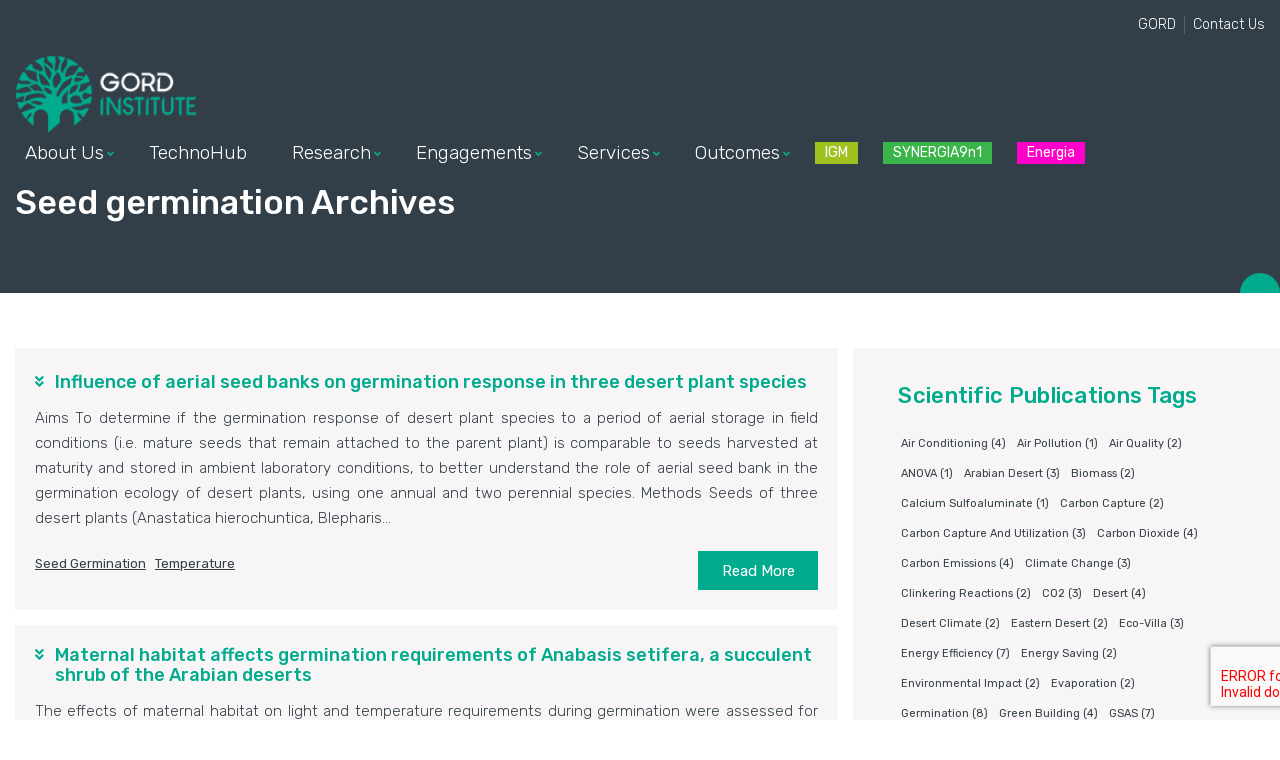

--- FILE ---
content_type: text/html; charset=UTF-8
request_url: https://institute.gord.qa/tag/seed-germination/
body_size: 13425
content:
<!DOCTYPE html>
<html lang="en-US">
<head>
<meta charset="UTF-8">
<!-- Responsive -->
<meta http-equiv="X-UA-Compatible" content="IE=edge">
<meta name="viewport" content="width=device-width, initial-scale=1.0, maximum-scale=1.0">

<meta name='robots' content='noindex, follow' />

	<!-- This site is optimized with the Yoast SEO plugin v24.2 - https://yoast.com/wordpress/plugins/seo/ -->
	<title>Seed germination Archives</title>
	<meta name="description" content="GORD Institute is a research and development hub where GORD develops novel technologies that foster its vision for sustainable development in the built environment." />
	<meta property="og:locale" content="en_US" />
	<meta property="og:type" content="article" />
	<meta property="og:title" content="Seed germination Archives" />
	<meta property="og:description" content="GORD Institute is a research and development hub where GORD develops novel technologies that foster its vision for sustainable development in the built environment." />
	<meta property="og:url" content="https://institute.gord.qa/tag/seed-germination/" />
	<meta property="og:site_name" content="GORD Institute" />
	<meta property="og:image" content="https://institute.gord.qa/wp-content/uploads/2021/10/gord-institute-banner-09-1.jpg" />
	<meta property="og:image:width" content="1750" />
	<meta property="og:image:height" content="720" />
	<meta property="og:image:type" content="image/jpeg" />
	<meta name="twitter:card" content="summary_large_image" />
	<!-- / Yoast SEO plugin. -->


<link rel='dns-prefetch' href='//fonts.googleapis.com' />
<link rel="alternate" type="application/rss+xml" title="GORD Institute &raquo; Feed" href="https://institute.gord.qa/feed/" />
<link rel="alternate" type="application/rss+xml" title="GORD Institute &raquo; Comments Feed" href="https://institute.gord.qa/comments/feed/" />
<link rel="alternate" type="application/rss+xml" title="GORD Institute &raquo; Seed germination Tag Feed" href="https://institute.gord.qa/tag/seed-germination/feed/" />
<script type="text/javascript">
/* <![CDATA[ */
window._wpemojiSettings = {"baseUrl":"https:\/\/s.w.org\/images\/core\/emoji\/15.0.3\/72x72\/","ext":".png","svgUrl":"https:\/\/s.w.org\/images\/core\/emoji\/15.0.3\/svg\/","svgExt":".svg","source":{"concatemoji":"https:\/\/institute.gord.qa\/wp-includes\/js\/wp-emoji-release.min.js?ver=6.5.7"}};
/*! This file is auto-generated */
!function(i,n){var o,s,e;function c(e){try{var t={supportTests:e,timestamp:(new Date).valueOf()};sessionStorage.setItem(o,JSON.stringify(t))}catch(e){}}function p(e,t,n){e.clearRect(0,0,e.canvas.width,e.canvas.height),e.fillText(t,0,0);var t=new Uint32Array(e.getImageData(0,0,e.canvas.width,e.canvas.height).data),r=(e.clearRect(0,0,e.canvas.width,e.canvas.height),e.fillText(n,0,0),new Uint32Array(e.getImageData(0,0,e.canvas.width,e.canvas.height).data));return t.every(function(e,t){return e===r[t]})}function u(e,t,n){switch(t){case"flag":return n(e,"\ud83c\udff3\ufe0f\u200d\u26a7\ufe0f","\ud83c\udff3\ufe0f\u200b\u26a7\ufe0f")?!1:!n(e,"\ud83c\uddfa\ud83c\uddf3","\ud83c\uddfa\u200b\ud83c\uddf3")&&!n(e,"\ud83c\udff4\udb40\udc67\udb40\udc62\udb40\udc65\udb40\udc6e\udb40\udc67\udb40\udc7f","\ud83c\udff4\u200b\udb40\udc67\u200b\udb40\udc62\u200b\udb40\udc65\u200b\udb40\udc6e\u200b\udb40\udc67\u200b\udb40\udc7f");case"emoji":return!n(e,"\ud83d\udc26\u200d\u2b1b","\ud83d\udc26\u200b\u2b1b")}return!1}function f(e,t,n){var r="undefined"!=typeof WorkerGlobalScope&&self instanceof WorkerGlobalScope?new OffscreenCanvas(300,150):i.createElement("canvas"),a=r.getContext("2d",{willReadFrequently:!0}),o=(a.textBaseline="top",a.font="600 32px Arial",{});return e.forEach(function(e){o[e]=t(a,e,n)}),o}function t(e){var t=i.createElement("script");t.src=e,t.defer=!0,i.head.appendChild(t)}"undefined"!=typeof Promise&&(o="wpEmojiSettingsSupports",s=["flag","emoji"],n.supports={everything:!0,everythingExceptFlag:!0},e=new Promise(function(e){i.addEventListener("DOMContentLoaded",e,{once:!0})}),new Promise(function(t){var n=function(){try{var e=JSON.parse(sessionStorage.getItem(o));if("object"==typeof e&&"number"==typeof e.timestamp&&(new Date).valueOf()<e.timestamp+604800&&"object"==typeof e.supportTests)return e.supportTests}catch(e){}return null}();if(!n){if("undefined"!=typeof Worker&&"undefined"!=typeof OffscreenCanvas&&"undefined"!=typeof URL&&URL.createObjectURL&&"undefined"!=typeof Blob)try{var e="postMessage("+f.toString()+"("+[JSON.stringify(s),u.toString(),p.toString()].join(",")+"));",r=new Blob([e],{type:"text/javascript"}),a=new Worker(URL.createObjectURL(r),{name:"wpTestEmojiSupports"});return void(a.onmessage=function(e){c(n=e.data),a.terminate(),t(n)})}catch(e){}c(n=f(s,u,p))}t(n)}).then(function(e){for(var t in e)n.supports[t]=e[t],n.supports.everything=n.supports.everything&&n.supports[t],"flag"!==t&&(n.supports.everythingExceptFlag=n.supports.everythingExceptFlag&&n.supports[t]);n.supports.everythingExceptFlag=n.supports.everythingExceptFlag&&!n.supports.flag,n.DOMReady=!1,n.readyCallback=function(){n.DOMReady=!0}}).then(function(){return e}).then(function(){var e;n.supports.everything||(n.readyCallback(),(e=n.source||{}).concatemoji?t(e.concatemoji):e.wpemoji&&e.twemoji&&(t(e.twemoji),t(e.wpemoji)))}))}((window,document),window._wpemojiSettings);
/* ]]> */
</script>
<style id='wp-emoji-styles-inline-css' type='text/css'>

	img.wp-smiley, img.emoji {
		display: inline !important;
		border: none !important;
		box-shadow: none !important;
		height: 1em !important;
		width: 1em !important;
		margin: 0 0.07em !important;
		vertical-align: -0.1em !important;
		background: none !important;
		padding: 0 !important;
	}
</style>
<link rel='stylesheet' id='wp-block-library-css' href='https://institute.gord.qa/wp-includes/css/dist/block-library/style.min.css?ver=6.5.7' type='text/css' media='all' />
<style id='wp-block-library-theme-inline-css' type='text/css'>
.wp-block-audio figcaption{color:#555;font-size:13px;text-align:center}.is-dark-theme .wp-block-audio figcaption{color:#ffffffa6}.wp-block-audio{margin:0 0 1em}.wp-block-code{border:1px solid #ccc;border-radius:4px;font-family:Menlo,Consolas,monaco,monospace;padding:.8em 1em}.wp-block-embed figcaption{color:#555;font-size:13px;text-align:center}.is-dark-theme .wp-block-embed figcaption{color:#ffffffa6}.wp-block-embed{margin:0 0 1em}.blocks-gallery-caption{color:#555;font-size:13px;text-align:center}.is-dark-theme .blocks-gallery-caption{color:#ffffffa6}.wp-block-image figcaption{color:#555;font-size:13px;text-align:center}.is-dark-theme .wp-block-image figcaption{color:#ffffffa6}.wp-block-image{margin:0 0 1em}.wp-block-pullquote{border-bottom:4px solid;border-top:4px solid;color:currentColor;margin-bottom:1.75em}.wp-block-pullquote cite,.wp-block-pullquote footer,.wp-block-pullquote__citation{color:currentColor;font-size:.8125em;font-style:normal;text-transform:uppercase}.wp-block-quote{border-left:.25em solid;margin:0 0 1.75em;padding-left:1em}.wp-block-quote cite,.wp-block-quote footer{color:currentColor;font-size:.8125em;font-style:normal;position:relative}.wp-block-quote.has-text-align-right{border-left:none;border-right:.25em solid;padding-left:0;padding-right:1em}.wp-block-quote.has-text-align-center{border:none;padding-left:0}.wp-block-quote.is-large,.wp-block-quote.is-style-large,.wp-block-quote.is-style-plain{border:none}.wp-block-search .wp-block-search__label{font-weight:700}.wp-block-search__button{border:1px solid #ccc;padding:.375em .625em}:where(.wp-block-group.has-background){padding:1.25em 2.375em}.wp-block-separator.has-css-opacity{opacity:.4}.wp-block-separator{border:none;border-bottom:2px solid;margin-left:auto;margin-right:auto}.wp-block-separator.has-alpha-channel-opacity{opacity:1}.wp-block-separator:not(.is-style-wide):not(.is-style-dots){width:100px}.wp-block-separator.has-background:not(.is-style-dots){border-bottom:none;height:1px}.wp-block-separator.has-background:not(.is-style-wide):not(.is-style-dots){height:2px}.wp-block-table{margin:0 0 1em}.wp-block-table td,.wp-block-table th{word-break:normal}.wp-block-table figcaption{color:#555;font-size:13px;text-align:center}.is-dark-theme .wp-block-table figcaption{color:#ffffffa6}.wp-block-video figcaption{color:#555;font-size:13px;text-align:center}.is-dark-theme .wp-block-video figcaption{color:#ffffffa6}.wp-block-video{margin:0 0 1em}.wp-block-template-part.has-background{margin-bottom:0;margin-top:0;padding:1.25em 2.375em}
</style>
<style id='classic-theme-styles-inline-css' type='text/css'>
/*! This file is auto-generated */
.wp-block-button__link{color:#fff;background-color:#32373c;border-radius:9999px;box-shadow:none;text-decoration:none;padding:calc(.667em + 2px) calc(1.333em + 2px);font-size:1.125em}.wp-block-file__button{background:#32373c;color:#fff;text-decoration:none}
</style>
<style id='global-styles-inline-css' type='text/css'>
body{--wp--preset--color--black: #000000;--wp--preset--color--cyan-bluish-gray: #abb8c3;--wp--preset--color--white: #ffffff;--wp--preset--color--pale-pink: #f78da7;--wp--preset--color--vivid-red: #cf2e2e;--wp--preset--color--luminous-vivid-orange: #ff6900;--wp--preset--color--luminous-vivid-amber: #fcb900;--wp--preset--color--light-green-cyan: #7bdcb5;--wp--preset--color--vivid-green-cyan: #00d084;--wp--preset--color--pale-cyan-blue: #8ed1fc;--wp--preset--color--vivid-cyan-blue: #0693e3;--wp--preset--color--vivid-purple: #9b51e0;--wp--preset--color--strong-yellow: #f7bd00;--wp--preset--color--strong-white: #fff;--wp--preset--color--light-black: #242424;--wp--preset--color--very-light-gray: #797979;--wp--preset--color--very-dark-black: #000000;--wp--preset--gradient--vivid-cyan-blue-to-vivid-purple: linear-gradient(135deg,rgba(6,147,227,1) 0%,rgb(155,81,224) 100%);--wp--preset--gradient--light-green-cyan-to-vivid-green-cyan: linear-gradient(135deg,rgb(122,220,180) 0%,rgb(0,208,130) 100%);--wp--preset--gradient--luminous-vivid-amber-to-luminous-vivid-orange: linear-gradient(135deg,rgba(252,185,0,1) 0%,rgba(255,105,0,1) 100%);--wp--preset--gradient--luminous-vivid-orange-to-vivid-red: linear-gradient(135deg,rgba(255,105,0,1) 0%,rgb(207,46,46) 100%);--wp--preset--gradient--very-light-gray-to-cyan-bluish-gray: linear-gradient(135deg,rgb(238,238,238) 0%,rgb(169,184,195) 100%);--wp--preset--gradient--cool-to-warm-spectrum: linear-gradient(135deg,rgb(74,234,220) 0%,rgb(151,120,209) 20%,rgb(207,42,186) 40%,rgb(238,44,130) 60%,rgb(251,105,98) 80%,rgb(254,248,76) 100%);--wp--preset--gradient--blush-light-purple: linear-gradient(135deg,rgb(255,206,236) 0%,rgb(152,150,240) 100%);--wp--preset--gradient--blush-bordeaux: linear-gradient(135deg,rgb(254,205,165) 0%,rgb(254,45,45) 50%,rgb(107,0,62) 100%);--wp--preset--gradient--luminous-dusk: linear-gradient(135deg,rgb(255,203,112) 0%,rgb(199,81,192) 50%,rgb(65,88,208) 100%);--wp--preset--gradient--pale-ocean: linear-gradient(135deg,rgb(255,245,203) 0%,rgb(182,227,212) 50%,rgb(51,167,181) 100%);--wp--preset--gradient--electric-grass: linear-gradient(135deg,rgb(202,248,128) 0%,rgb(113,206,126) 100%);--wp--preset--gradient--midnight: linear-gradient(135deg,rgb(2,3,129) 0%,rgb(40,116,252) 100%);--wp--preset--font-size--small: 10px;--wp--preset--font-size--medium: 20px;--wp--preset--font-size--large: 24px;--wp--preset--font-size--x-large: 42px;--wp--preset--font-size--normal: 15px;--wp--preset--font-size--huge: 36px;--wp--preset--spacing--20: 0.44rem;--wp--preset--spacing--30: 0.67rem;--wp--preset--spacing--40: 1rem;--wp--preset--spacing--50: 1.5rem;--wp--preset--spacing--60: 2.25rem;--wp--preset--spacing--70: 3.38rem;--wp--preset--spacing--80: 5.06rem;--wp--preset--shadow--natural: 6px 6px 9px rgba(0, 0, 0, 0.2);--wp--preset--shadow--deep: 12px 12px 50px rgba(0, 0, 0, 0.4);--wp--preset--shadow--sharp: 6px 6px 0px rgba(0, 0, 0, 0.2);--wp--preset--shadow--outlined: 6px 6px 0px -3px rgba(255, 255, 255, 1), 6px 6px rgba(0, 0, 0, 1);--wp--preset--shadow--crisp: 6px 6px 0px rgba(0, 0, 0, 1);}:where(.is-layout-flex){gap: 0.5em;}:where(.is-layout-grid){gap: 0.5em;}body .is-layout-flex{display: flex;}body .is-layout-flex{flex-wrap: wrap;align-items: center;}body .is-layout-flex > *{margin: 0;}body .is-layout-grid{display: grid;}body .is-layout-grid > *{margin: 0;}:where(.wp-block-columns.is-layout-flex){gap: 2em;}:where(.wp-block-columns.is-layout-grid){gap: 2em;}:where(.wp-block-post-template.is-layout-flex){gap: 1.25em;}:where(.wp-block-post-template.is-layout-grid){gap: 1.25em;}.has-black-color{color: var(--wp--preset--color--black) !important;}.has-cyan-bluish-gray-color{color: var(--wp--preset--color--cyan-bluish-gray) !important;}.has-white-color{color: var(--wp--preset--color--white) !important;}.has-pale-pink-color{color: var(--wp--preset--color--pale-pink) !important;}.has-vivid-red-color{color: var(--wp--preset--color--vivid-red) !important;}.has-luminous-vivid-orange-color{color: var(--wp--preset--color--luminous-vivid-orange) !important;}.has-luminous-vivid-amber-color{color: var(--wp--preset--color--luminous-vivid-amber) !important;}.has-light-green-cyan-color{color: var(--wp--preset--color--light-green-cyan) !important;}.has-vivid-green-cyan-color{color: var(--wp--preset--color--vivid-green-cyan) !important;}.has-pale-cyan-blue-color{color: var(--wp--preset--color--pale-cyan-blue) !important;}.has-vivid-cyan-blue-color{color: var(--wp--preset--color--vivid-cyan-blue) !important;}.has-vivid-purple-color{color: var(--wp--preset--color--vivid-purple) !important;}.has-black-background-color{background-color: var(--wp--preset--color--black) !important;}.has-cyan-bluish-gray-background-color{background-color: var(--wp--preset--color--cyan-bluish-gray) !important;}.has-white-background-color{background-color: var(--wp--preset--color--white) !important;}.has-pale-pink-background-color{background-color: var(--wp--preset--color--pale-pink) !important;}.has-vivid-red-background-color{background-color: var(--wp--preset--color--vivid-red) !important;}.has-luminous-vivid-orange-background-color{background-color: var(--wp--preset--color--luminous-vivid-orange) !important;}.has-luminous-vivid-amber-background-color{background-color: var(--wp--preset--color--luminous-vivid-amber) !important;}.has-light-green-cyan-background-color{background-color: var(--wp--preset--color--light-green-cyan) !important;}.has-vivid-green-cyan-background-color{background-color: var(--wp--preset--color--vivid-green-cyan) !important;}.has-pale-cyan-blue-background-color{background-color: var(--wp--preset--color--pale-cyan-blue) !important;}.has-vivid-cyan-blue-background-color{background-color: var(--wp--preset--color--vivid-cyan-blue) !important;}.has-vivid-purple-background-color{background-color: var(--wp--preset--color--vivid-purple) !important;}.has-black-border-color{border-color: var(--wp--preset--color--black) !important;}.has-cyan-bluish-gray-border-color{border-color: var(--wp--preset--color--cyan-bluish-gray) !important;}.has-white-border-color{border-color: var(--wp--preset--color--white) !important;}.has-pale-pink-border-color{border-color: var(--wp--preset--color--pale-pink) !important;}.has-vivid-red-border-color{border-color: var(--wp--preset--color--vivid-red) !important;}.has-luminous-vivid-orange-border-color{border-color: var(--wp--preset--color--luminous-vivid-orange) !important;}.has-luminous-vivid-amber-border-color{border-color: var(--wp--preset--color--luminous-vivid-amber) !important;}.has-light-green-cyan-border-color{border-color: var(--wp--preset--color--light-green-cyan) !important;}.has-vivid-green-cyan-border-color{border-color: var(--wp--preset--color--vivid-green-cyan) !important;}.has-pale-cyan-blue-border-color{border-color: var(--wp--preset--color--pale-cyan-blue) !important;}.has-vivid-cyan-blue-border-color{border-color: var(--wp--preset--color--vivid-cyan-blue) !important;}.has-vivid-purple-border-color{border-color: var(--wp--preset--color--vivid-purple) !important;}.has-vivid-cyan-blue-to-vivid-purple-gradient-background{background: var(--wp--preset--gradient--vivid-cyan-blue-to-vivid-purple) !important;}.has-light-green-cyan-to-vivid-green-cyan-gradient-background{background: var(--wp--preset--gradient--light-green-cyan-to-vivid-green-cyan) !important;}.has-luminous-vivid-amber-to-luminous-vivid-orange-gradient-background{background: var(--wp--preset--gradient--luminous-vivid-amber-to-luminous-vivid-orange) !important;}.has-luminous-vivid-orange-to-vivid-red-gradient-background{background: var(--wp--preset--gradient--luminous-vivid-orange-to-vivid-red) !important;}.has-very-light-gray-to-cyan-bluish-gray-gradient-background{background: var(--wp--preset--gradient--very-light-gray-to-cyan-bluish-gray) !important;}.has-cool-to-warm-spectrum-gradient-background{background: var(--wp--preset--gradient--cool-to-warm-spectrum) !important;}.has-blush-light-purple-gradient-background{background: var(--wp--preset--gradient--blush-light-purple) !important;}.has-blush-bordeaux-gradient-background{background: var(--wp--preset--gradient--blush-bordeaux) !important;}.has-luminous-dusk-gradient-background{background: var(--wp--preset--gradient--luminous-dusk) !important;}.has-pale-ocean-gradient-background{background: var(--wp--preset--gradient--pale-ocean) !important;}.has-electric-grass-gradient-background{background: var(--wp--preset--gradient--electric-grass) !important;}.has-midnight-gradient-background{background: var(--wp--preset--gradient--midnight) !important;}.has-small-font-size{font-size: var(--wp--preset--font-size--small) !important;}.has-medium-font-size{font-size: var(--wp--preset--font-size--medium) !important;}.has-large-font-size{font-size: var(--wp--preset--font-size--large) !important;}.has-x-large-font-size{font-size: var(--wp--preset--font-size--x-large) !important;}
.wp-block-navigation a:where(:not(.wp-element-button)){color: inherit;}
:where(.wp-block-post-template.is-layout-flex){gap: 1.25em;}:where(.wp-block-post-template.is-layout-grid){gap: 1.25em;}
:where(.wp-block-columns.is-layout-flex){gap: 2em;}:where(.wp-block-columns.is-layout-grid){gap: 2em;}
.wp-block-pullquote{font-size: 1.5em;line-height: 1.6;}
</style>
<link rel='stylesheet' id='contact-form-7-css' href='https://institute.gord.qa/wp-content/plugins/contact-form-7/includes/css/styles.css?ver=5.9.8' type='text/css' media='all' />
<link rel='stylesheet' id='searchandfilter-css' href='https://institute.gord.qa/wp-content/plugins/search-filter/style.css?ver=1' type='text/css' media='all' />
<link rel='stylesheet' id='owl-theme-css' href='https://institute.gord.qa/wp-content/themes/gordinstitute/css/addons.min.css?ver=1769093470' type='text/css' media='all' />
<link rel='stylesheet' id='gordinstitute-main-style-css' href='https://institute.gord.qa/wp-content/themes/gordinstitute/css/style.min.css?ver=1769093470' type='text/css' media='all' />
<link rel='stylesheet' id='gordinstitute-custom-style-css' href='https://institute.gord.qa/wp-content/themes/gordinstitute/css/custom.min.css?ver=1769093470' type='text/css' media='all' />
<link rel='stylesheet' id='gordinstitute-theme-slug-fonts-css' href='https://fonts.googleapis.com/css?family=Rubik%3A300%2C400%2C500%2C600%2C700%2C800%7COswald%3A500&#038;subset=latin%2Clatin-ext' type='text/css' media='all' />
<link rel='stylesheet' id='elementor-frontend-css' href='https://institute.gord.qa/wp-content/plugins/elementor/assets/css/frontend.min.css?ver=3.29.2' type='text/css' media='all' />
<link rel='stylesheet' id='eael-general-css' href='https://institute.gord.qa/wp-content/plugins/essential-addons-for-elementor-lite/assets/front-end/css/view/general.min.css?ver=6.4.0' type='text/css' media='all' />
<link rel='stylesheet' id='kc-general-css' href='https://institute.gord.qa/wp-content/plugins/kingcomposer/assets/frontend/css/kingcomposer.min.css?ver=2.9.6' type='text/css' media='all' />
<link rel='stylesheet' id='kc-animate-css' href='https://institute.gord.qa/wp-content/plugins/kingcomposer/assets/css/animate.css?ver=2.9.6' type='text/css' media='all' />
<link rel='stylesheet' id='kc-icon-1-css' href='https://institute.gord.qa/wp-content/plugins/kingcomposer/assets/css/icons.css?ver=2.9.6' type='text/css' media='all' />
<script type="text/javascript" src="https://institute.gord.qa/wp-includes/js/jquery/jquery.min.js?ver=3.7.1" id="jquery-core-js"></script>
<script type="text/javascript" src="https://institute.gord.qa/wp-includes/js/jquery/jquery-migrate.min.js?ver=3.4.1" id="jquery-migrate-js"></script>
<link rel="https://api.w.org/" href="https://institute.gord.qa/wp-json/" /><link rel="alternate" type="application/json" href="https://institute.gord.qa/wp-json/wp/v2/tags/97" /><link rel="EditURI" type="application/rsd+xml" title="RSD" href="https://institute.gord.qa/xmlrpc.php?rsd" />
<meta name="generator" content="WordPress 6.5.7" />
<script type="text/javascript">var kc_script_data={ajax_url:"https://institute.gord.qa/wp-admin/admin-ajax.php"}</script><meta name="generator" content="Elementor 3.29.2; features: e_font_icon_svg, additional_custom_breakpoints, e_local_google_fonts; settings: css_print_method-external, google_font-enabled, font_display-swap">

<!-- Schema & Structured Data For WP v1.52 - -->
<script type="application/ld+json" class="saswp-schema-markup-output">
[{"@context":"https:\/\/schema.org\/","@graph":[{"@context":"https:\/\/schema.org\/","@type":"SiteNavigationElement","@id":"https:\/\/institute.gord.qa\/#about-us","name":"About Us","url":"https:\/\/institute.gord.qa\/"},{"@context":"https:\/\/schema.org\/","@type":"SiteNavigationElement","@id":"https:\/\/institute.gord.qa\/#institute-profile","name":"Institute Profile","url":"https:\/\/institute.gord.qa\/institute-profile\/"},{"@context":"https:\/\/schema.org\/","@type":"SiteNavigationElement","@id":"https:\/\/institute.gord.qa\/#rdi-office","name":"RDI Office","url":"https:\/\/institute.gord.qa\/rdi-office\/"},{"@context":"https:\/\/schema.org\/","@type":"SiteNavigationElement","@id":"https:\/\/institute.gord.qa\/#policies-regulations","name":"Policies &#038; Regulations","url":"https:\/\/institute.gord.qa\/policies-and-regulations\/"},{"@context":"https:\/\/schema.org\/","@type":"SiteNavigationElement","@id":"https:\/\/institute.gord.qa\/#technohub","name":"TechnoHub","url":"https:\/\/institute.gord.qa\/technohub\/"},{"@context":"https:\/\/schema.org\/","@type":"SiteNavigationElement","@id":"https:\/\/institute.gord.qa\/#research","name":"Research","url":"https:\/\/institute.gord.qa\/"},{"@context":"https:\/\/schema.org\/","@type":"SiteNavigationElement","@id":"https:\/\/institute.gord.qa\/#focus-areas","name":"Focus Areas","url":"https:\/\/institute.gord.qa\/focus-areas\/"},{"@context":"https:\/\/schema.org\/","@type":"SiteNavigationElement","@id":"https:\/\/institute.gord.qa\/#energy-group","name":"Energy Group","url":"https:\/\/institute.gord.qa\/energy-group\/"},{"@context":"https:\/\/schema.org\/","@type":"SiteNavigationElement","@id":"https:\/\/institute.gord.qa\/#materials-group","name":"Materials Group","url":"https:\/\/institute.gord.qa\/materials-group\/"},{"@context":"https:\/\/schema.org\/","@type":"SiteNavigationElement","@id":"https:\/\/institute.gord.qa\/#engagements","name":"Engagements","url":"https:\/\/institute.gord.qa\/"},{"@context":"https:\/\/schema.org\/","@type":"SiteNavigationElement","@id":"https:\/\/institute.gord.qa\/#stakeholders","name":"Stakeholders","url":"https:\/\/institute.gord.qa\/stakeholders\/"},{"@context":"https:\/\/schema.org\/","@type":"SiteNavigationElement","@id":"https:\/\/institute.gord.qa\/#collaborators","name":"Collaborators","url":"https:\/\/institute.gord.qa\/collaborators\/"},{"@context":"https:\/\/schema.org\/","@type":"SiteNavigationElement","@id":"https:\/\/institute.gord.qa\/#services","name":"Services","url":"https:\/\/institute.gord.qa\/solutions-services\/"},{"@context":"https:\/\/schema.org\/","@type":"SiteNavigationElement","@id":"https:\/\/institute.gord.qa\/#consultation-oriented-research","name":"Consultation Oriented Research","url":"https:\/\/institute.gord.qa\/solutions-services#consultation-oriented-research"},{"@context":"https:\/\/schema.org\/","@type":"SiteNavigationElement","@id":"https:\/\/institute.gord.qa\/#materials-characterization-analyses","name":"Materials Characterization & Analyses","url":"https:\/\/institute.gord.qa\/solutions-services#materials-characterization-analyses"},{"@context":"https:\/\/schema.org\/","@type":"SiteNavigationElement","@id":"https:\/\/institute.gord.qa\/#outcomes","name":"Outcomes","url":"https:\/\/institute.gord.qa\/"},{"@context":"https:\/\/schema.org\/","@type":"SiteNavigationElement","@id":"https:\/\/institute.gord.qa\/#intellectual-property","name":"Intellectual Property","url":"https:\/\/institute.gord.qa\/intellectual-property\/"},{"@context":"https:\/\/schema.org\/","@type":"SiteNavigationElement","@id":"https:\/\/institute.gord.qa\/#scientific-publications","name":"Scientific Publications","url":"https:\/\/institute.gord.qa\/scientific-publications\/"},{"@context":"https:\/\/schema.org\/","@type":"SiteNavigationElement","@id":"https:\/\/institute.gord.qa\/#bright-minds","name":"Bright Minds","url":"https:\/\/institute.gord.qa\/bright-minds\/"},{"@context":"https:\/\/schema.org\/","@type":"SiteNavigationElement","@id":"https:\/\/institute.gord.qa\/#encyclopedia-of-plants","name":"Encyclopedia of Plants","url":"https:\/\/institute.gord.qa\/encyclopedia-of-native-non-native-plants-in-eastern-arabia\/"},{"@context":"https:\/\/schema.org\/","@type":"SiteNavigationElement","@id":"https:\/\/institute.gord.qa\/#igm","name":"IGM","url":"https:\/\/institute.gord.qa\/international-green-mark\/"},{"@context":"https:\/\/schema.org\/","@type":"SiteNavigationElement","@id":"https:\/\/institute.gord.qa\/#synergia9n1","name":"SYNERGIA9n1","url":"https:\/\/institute.gord.qa\/synergia9n1\/"},{"@context":"https:\/\/schema.org\/","@type":"SiteNavigationElement","@id":"https:\/\/institute.gord.qa\/#energia","name":"Energia","url":"https:\/\/energiasuite.com\/"}]},

{"@context":"https:\/\/schema.org\/","@type":"BreadcrumbList","@id":"https:\/\/institute.gord.qa\/tag\/seed-germination\/#breadcrumb","itemListElement":[{"@type":"ListItem","position":1,"item":{"@id":"https:\/\/institute.gord.qa","name":"GORD Institute"}},{"@type":"ListItem","position":2,"item":{"@id":"https:\/\/institute.gord.qa\/tag\/seed-germination\/","name":"Seed germination"}}]}]
</script>

			<style>
				.e-con.e-parent:nth-of-type(n+4):not(.e-lazyloaded):not(.e-no-lazyload),
				.e-con.e-parent:nth-of-type(n+4):not(.e-lazyloaded):not(.e-no-lazyload) * {
					background-image: none !important;
				}
				@media screen and (max-height: 1024px) {
					.e-con.e-parent:nth-of-type(n+3):not(.e-lazyloaded):not(.e-no-lazyload),
					.e-con.e-parent:nth-of-type(n+3):not(.e-lazyloaded):not(.e-no-lazyload) * {
						background-image: none !important;
					}
				}
				@media screen and (max-height: 640px) {
					.e-con.e-parent:nth-of-type(n+2):not(.e-lazyloaded):not(.e-no-lazyload),
					.e-con.e-parent:nth-of-type(n+2):not(.e-lazyloaded):not(.e-no-lazyload) * {
						background-image: none !important;
					}
				}
			</style>
			<link rel="icon" href="https://institute.gord.qa/wp-content/uploads/2021/09/favicon.ico" sizes="32x32" />
<link rel="icon" href="https://institute.gord.qa/wp-content/uploads/2021/09/favicon.ico" sizes="192x192" />
<link rel="apple-touch-icon" href="https://institute.gord.qa/wp-content/uploads/2021/09/favicon.ico" />
<meta name="msapplication-TileImage" content="https://institute.gord.qa/wp-content/uploads/2021/09/favicon.ico" />
		<style type="text/css" id="wp-custom-css">
			
body .footer_top {display:none;}
body.home .footer_top, body.contact .footer_top {display:block;}

.container.top-pad {padding-top: 30px;}

.products-tabs .kc_tabs_nav>li>a {font-size: 18px;line-height: 23px;padding: 20px 20px 0 20px;min-height: 110px;}
.products-tabs .kc_tabs_nav>li>a strong {font-weight: 500;}
.products-tabs .kc_tabs_nav>li>a span {font-size: 15px;line-height: 18px;}


.main-header .site-banner-wrap {background: #333f48;width: 100%;position: relative;}
.main-header .site-banner-wrap .site-banner-inner {margin: 0 auto;height: 100%;}
.main-header .site-banner-wrap .site-banner-inner img {width:100%;}		</style>
		
<!-- Google Tag Manager -->
	<script>(function(w,d,s,l,i){w[l]=w[l]||[];w[l].push({'gtm.start':
	new Date().getTime(),event:'gtm.js'});var f=d.getElementsByTagName(s)[0],
	j=d.createElement(s),dl=l!='dataLayer'?'&l='+l:'';j.async=true;j.src=
	'https://www.googletagmanager.com/gtm.js?id='+i+dl;f.parentNode.insertBefore(j,f);
	})(window,document,'script','dataLayer','GTM-KQ4JWT8');</script>
	<!-- End Google Tag Manager -->
</head>

<body class="archive tag tag-seed-germination tag-97 insidepage kc-css-system elementor-default elementor-kit-4458"> 
<!-- Google Tag Manager (noscript) -->
<noscript><iframe src="https://www.googletagmanager.com/ns.html?id=GTM-KQ4JWT8"
height="0" width="0" style="display:none;visibility:hidden"></iframe></noscript>
<!-- End Google Tag Manager (noscript) -->
<div class="boxed_wrapper">
 	
        
    
<!-- Main Header -->
<header id="inside-pages" class="main-header header-style-three iheader">
	<div class="header-top">
		<div class="container">
			<div class="clearfix">
				<div class="logo-box top-left"></div>
				<div class="top-right">
					<ul class="header-info navigation clearfix ">
						<li id="menu-item-3383" class="menu-item menu-item-type-custom menu-item-object-custom menu-item-3383"><a target="_blank" href="https://www.gord.qa/" class="hvr-underline-from-left" data-scroll data-options="easing: easeOutQuart">GORD</a></li>
<li id="menu-item-3384" class="menu-item menu-item-type-post_type menu-item-object-page menu-item-3384"><a href="https://institute.gord.qa/contact-us/" class="hvr-underline-from-left" data-scroll data-options="easing: easeOutQuart">Contact Us</a></li>
					</ul>
				</div>
			</div>
		</div>
	</div>
	<!-- header-bottom -->
	<div class="header-bottom">
		<div class="container">
			<div class="nav-outer">
				<div class="logo-box">
					<figure class="logo-outer">
                    	                        	<a href="https://institute.gord.qa/" ><img src="https://institute.gord.qa/wp-content/uploads/2022/02/gord-institute-darkbg-menu-logo.png" alt="Logo"></a>
                                            </figure>
				</div>
				<div class="menu-area">
					<nav class="main-menu navbar-expand-lg">
						<div class="navbar-header">
							<!-- Toggle Button -->      
							<button type="button" class="navbar-toggle" data-toggle="collapse" data-target=".navbar-collapse">
							<span class="icon-bar"></span>
							<span class="icon-bar"></span>
							<span class="icon-bar"></span>
							</button>
						</div>
						<div class="navbar-collapse collapse clearfix">
							<ul class="navigation clearfix">
								<li id="menu-item-363" class="menu-item menu-item-type-custom menu-item-object-custom menu-item-has-children menu-item-363 dropdown"><a data-toggle="dropdown1" class="hvr-underline-from-left" aria-expanded="false" data-scroll data-options="easing: easeOutQuart">About Us</a>
<ul role="menu" class="submenu">
	<li id="menu-item-587" class="menu-item menu-item-type-post_type menu-item-object-page menu-item-587"><a href="https://institute.gord.qa/institute-profile/">Institute Profile</a></li>
	<li id="menu-item-603" class="menu-item menu-item-type-post_type menu-item-object-page menu-item-603"><a href="https://institute.gord.qa/rdi-office/">RDI Office</a></li>
	<li id="menu-item-590" class="menu-item menu-item-type-post_type menu-item-object-page menu-item-590"><a href="https://institute.gord.qa/policies-and-regulations/">Policies &#038; Regulations</a></li>
</ul>
</li>
<li id="menu-item-594" class="menu-item menu-item-type-post_type menu-item-object-page menu-item-594"><a href="https://institute.gord.qa/technohub/" class="hvr-underline-from-left" data-scroll data-options="easing: easeOutQuart">TechnoHub</a></li>
<li id="menu-item-2506" class="menu-item menu-item-type-custom menu-item-object-custom menu-item-has-children menu-item-2506 dropdown"><a data-toggle="dropdown1" class="hvr-underline-from-left" aria-expanded="false" data-scroll data-options="easing: easeOutQuart">Research</a>
<ul role="menu" class="submenu">
	<li id="menu-item-593" class="menu-item menu-item-type-post_type menu-item-object-page menu-item-593"><a href="https://institute.gord.qa/focus-areas/">Focus Areas</a></li>
	<li id="menu-item-596" class="menu-item menu-item-type-post_type menu-item-object-page menu-item-596"><a href="https://institute.gord.qa/energy-group/">Energy Group</a></li>
	<li id="menu-item-597" class="menu-item menu-item-type-post_type menu-item-object-page menu-item-597"><a href="https://institute.gord.qa/materials-group/">Materials Group</a></li>
</ul>
</li>
<li id="menu-item-604" class="menu-item menu-item-type-custom menu-item-object-custom menu-item-has-children menu-item-604 dropdown"><a data-toggle="dropdown1" class="hvr-underline-from-left" aria-expanded="false" data-scroll data-options="easing: easeOutQuart">Engagements</a>
<ul role="menu" class="submenu">
	<li id="menu-item-606" class="menu-item menu-item-type-post_type menu-item-object-page menu-item-606"><a href="https://institute.gord.qa/stakeholders/">Stakeholders</a></li>
	<li id="menu-item-605" class="menu-item menu-item-type-post_type menu-item-object-page menu-item-605"><a href="https://institute.gord.qa/collaborators/">Collaborators</a></li>
</ul>
</li>
<li id="menu-item-607" class="menu-item menu-item-type-post_type menu-item-object-page menu-item-has-children menu-item-607 dropdown"><a href="https://institute.gord.qa/solutions-services/" data-toggle="dropdown1" class="hvr-underline-from-left" aria-expanded="false" data-scroll data-options="easing: easeOutQuart">Services</a>
<ul role="menu" class="submenu">
	<li id="menu-item-3351" class="menu-item menu-item-type-custom menu-item-object-custom menu-item-3351"><a href="https://institute.gord.qa/solutions-services#consultation-oriented-research">Consultation Oriented Research</a></li>
	<li id="menu-item-3358" class="menu-item menu-item-type-custom menu-item-object-custom menu-item-3358"><a href="https://institute.gord.qa/solutions-services#materials-characterization-analyses">Materials Characterization &#038; Analyses</a></li>
</ul>
</li>
<li id="menu-item-609" class="menu-item menu-item-type-custom menu-item-object-custom menu-item-has-children menu-item-609 dropdown"><a data-toggle="dropdown1" class="hvr-underline-from-left" aria-expanded="false" data-scroll data-options="easing: easeOutQuart">Outcomes</a>
<ul role="menu" class="submenu">
	<li id="menu-item-2928" class="menu-item menu-item-type-post_type menu-item-object-page menu-item-2928"><a href="https://institute.gord.qa/intellectual-property/">Intellectual Property</a></li>
	<li id="menu-item-4414" class="menu-item menu-item-type-post_type menu-item-object-page menu-item-4414"><a href="https://institute.gord.qa/scientific-publications/">Scientific Publications</a></li>
	<li id="menu-item-2734" class="menu-item menu-item-type-post_type menu-item-object-page menu-item-2734"><a href="https://institute.gord.qa/bright-minds/">Bright Minds</a></li>
	<li id="menu-item-3105" class="menu-item menu-item-type-post_type menu-item-object-page menu-item-3105"><a href="https://institute.gord.qa/encyclopedia-of-native-non-native-plants-in-eastern-arabia/">Encyclopedia of Plants</a></li>
</ul>
</li>
<li id="menu-item-3634" class="special-menu sm-menu menu-item menu-item-type-post_type menu-item-object-page menu-item-3634"><a href="https://institute.gord.qa/international-green-mark/" class="hvr-underline-from-left" data-scroll data-options="easing: easeOutQuart">IGM</a></li>
<li id="menu-item-4267" class="synergia-menu sm-menu menu-item menu-item-type-post_type menu-item-object-page menu-item-4267"><a href="https://institute.gord.qa/synergia9n1/" class="hvr-underline-from-left" data-scroll data-options="easing: easeOutQuart">SYNERGIA9n1</a></li>
<li id="menu-item-4665" class="energia-menu sm-menu menu-item menu-item-type-custom menu-item-object-custom menu-item-4665"><a target="_blank" href="https://energiasuite.com/" class="hvr-underline-from-left" data-scroll data-options="easing: easeOutQuart">Energia</a></li>
							</ul>
						</div>
					</nav>
				</div>
			</div>
		</div>
	</div>
    <!-- header-bottom end -->
    
	<!--Sticky Header-->
	<div class="sticky-header">
		<div class="container">
			<div class="row">
				<div class="col-lg-2 col-md-12 col-sm-12 column">
					<figure class="logo-box">
                    	                        <a href="https://institute.gord.qa/"><img src="http://institute.gord.qa/wp-content/uploads/2021/09/gord-institute-small-logo.png" alt="Logo"></a>
                                            </figure>
				</div>
				<div class="col-lg-10 col-md-12 col-sm-12 menu-column">
					<div class="menu-area">
						<nav class="main-menu navbar-expand-lg">
							<div class="navbar-header">
								<!-- Toggle Button -->      
								<button type="button" class="navbar-toggle" data-toggle="collapse" data-target=".navbar-collapse">
								<span class="icon-bar"></span>
								<span class="icon-bar"></span>
								<span class="icon-bar"></span>
								</button>
							</div>
							<div class="navbar-collapse collapse clearfix">
								<ul class="navigation clearfix">
									<li class="menu-item menu-item-type-custom menu-item-object-custom menu-item-has-children menu-item-363 dropdown"><a data-toggle="dropdown1" class="hvr-underline-from-left" aria-expanded="false" data-scroll data-options="easing: easeOutQuart">About Us</a>
<ul role="menu" class="submenu">
	<li class="menu-item menu-item-type-post_type menu-item-object-page menu-item-587"><a href="https://institute.gord.qa/institute-profile/">Institute Profile</a></li>
	<li class="menu-item menu-item-type-post_type menu-item-object-page menu-item-603"><a href="https://institute.gord.qa/rdi-office/">RDI Office</a></li>
	<li class="menu-item menu-item-type-post_type menu-item-object-page menu-item-590"><a href="https://institute.gord.qa/policies-and-regulations/">Policies &#038; Regulations</a></li>
</ul>
</li>
<li class="menu-item menu-item-type-post_type menu-item-object-page menu-item-594"><a href="https://institute.gord.qa/technohub/" class="hvr-underline-from-left" data-scroll data-options="easing: easeOutQuart">TechnoHub</a></li>
<li class="menu-item menu-item-type-custom menu-item-object-custom menu-item-has-children menu-item-2506 dropdown"><a data-toggle="dropdown1" class="hvr-underline-from-left" aria-expanded="false" data-scroll data-options="easing: easeOutQuart">Research</a>
<ul role="menu" class="submenu">
	<li class="menu-item menu-item-type-post_type menu-item-object-page menu-item-593"><a href="https://institute.gord.qa/focus-areas/">Focus Areas</a></li>
	<li class="menu-item menu-item-type-post_type menu-item-object-page menu-item-596"><a href="https://institute.gord.qa/energy-group/">Energy Group</a></li>
	<li class="menu-item menu-item-type-post_type menu-item-object-page menu-item-597"><a href="https://institute.gord.qa/materials-group/">Materials Group</a></li>
</ul>
</li>
<li class="menu-item menu-item-type-custom menu-item-object-custom menu-item-has-children menu-item-604 dropdown"><a data-toggle="dropdown1" class="hvr-underline-from-left" aria-expanded="false" data-scroll data-options="easing: easeOutQuart">Engagements</a>
<ul role="menu" class="submenu">
	<li class="menu-item menu-item-type-post_type menu-item-object-page menu-item-606"><a href="https://institute.gord.qa/stakeholders/">Stakeholders</a></li>
	<li class="menu-item menu-item-type-post_type menu-item-object-page menu-item-605"><a href="https://institute.gord.qa/collaborators/">Collaborators</a></li>
</ul>
</li>
<li class="menu-item menu-item-type-post_type menu-item-object-page menu-item-has-children menu-item-607 dropdown"><a href="https://institute.gord.qa/solutions-services/" data-toggle="dropdown1" class="hvr-underline-from-left" aria-expanded="false" data-scroll data-options="easing: easeOutQuart">Services</a>
<ul role="menu" class="submenu">
	<li class="menu-item menu-item-type-custom menu-item-object-custom menu-item-3351"><a href="https://institute.gord.qa/solutions-services#consultation-oriented-research">Consultation Oriented Research</a></li>
	<li class="menu-item menu-item-type-custom menu-item-object-custom menu-item-3358"><a href="https://institute.gord.qa/solutions-services#materials-characterization-analyses">Materials Characterization &#038; Analyses</a></li>
</ul>
</li>
<li class="menu-item menu-item-type-custom menu-item-object-custom menu-item-has-children menu-item-609 dropdown"><a data-toggle="dropdown1" class="hvr-underline-from-left" aria-expanded="false" data-scroll data-options="easing: easeOutQuart">Outcomes</a>
<ul role="menu" class="submenu">
	<li class="menu-item menu-item-type-post_type menu-item-object-page menu-item-2928"><a href="https://institute.gord.qa/intellectual-property/">Intellectual Property</a></li>
	<li class="menu-item menu-item-type-post_type menu-item-object-page menu-item-4414"><a href="https://institute.gord.qa/scientific-publications/">Scientific Publications</a></li>
	<li class="menu-item menu-item-type-post_type menu-item-object-page menu-item-2734"><a href="https://institute.gord.qa/bright-minds/">Bright Minds</a></li>
	<li class="menu-item menu-item-type-post_type menu-item-object-page menu-item-3105"><a href="https://institute.gord.qa/encyclopedia-of-native-non-native-plants-in-eastern-arabia/">Encyclopedia of Plants</a></li>
</ul>
</li>
<li class="special-menu sm-menu menu-item menu-item-type-post_type menu-item-object-page menu-item-3634"><a href="https://institute.gord.qa/international-green-mark/" class="hvr-underline-from-left" data-scroll data-options="easing: easeOutQuart">IGM</a></li>
<li class="synergia-menu sm-menu menu-item menu-item-type-post_type menu-item-object-page menu-item-4267"><a href="https://institute.gord.qa/synergia9n1/" class="hvr-underline-from-left" data-scroll data-options="easing: easeOutQuart">SYNERGIA9n1</a></li>
<li class="energia-menu sm-menu menu-item menu-item-type-custom menu-item-object-custom menu-item-4665"><a target="_blank" href="https://energiasuite.com/" class="hvr-underline-from-left" data-scroll data-options="easing: easeOutQuart">Energia</a></li>
								</ul>
							</div>
						</nav>
					</div>
				</div>
			</div>
		</div>
	</div><!-- sticky-header end -->
	
	
	
</header>
<!-- End Main Header -->
 	<!-- page-title -->
<section class="page-title" >
    <div class="container">
        <div class="content-box">
            <div class="title">Seed germination Archives</div>
                    </div>
    </div>
</section>
<!-- page-title end -->

<!--Sidebar Page-->
<section class="our-blog news-section sidebar-page-container">
    <div class="container">
        <div class="row">
            
			            
            <!--Content Side-->	
            <div class="col-lg-8 col-md-12 col-sm-12 content-side">
                <section class="our-blog-content default-blog-content">
                	<div class="thm-unit-test">
                                                                            <!-- blog post item -->
                            <div id="post-2765" class="post-2765 bunch_articles type-bunch_articles status-publish hentry articles_category-2015-2017">
                                <div class="articles-section">
    	<div class="tab-details-content">
		<div class="tab-content">
			<div class="single-tab-content">
				<div class="single-item">
										<h5><a href="https://www.scopus.com/inward/record.uri?eid=2-s2.0-85007113146&#038;doi=10.1093%2fjpe%2frtw113&#038;partnerID=40&#038;md5=ce463f36f56f902005cd2b42944650a6" target="_blank">Influence of aerial seed banks on germination response in three desert plant species</a></h5>
					<div class="text">Aims To determine if the germination response of desert plant species to a period of aerial storage in field conditions (i.e. mature seeds that remain attached to the parent plant) is comparable to seeds harvested at maturity and stored in ambient laboratory conditions, to better understand the role of aerial seed bank in the germination ecology of desert plants, using one annual and two perennial species. Methods Seeds of three desert plants (Anastatica hierochuntica, Blepharis...</div> 
						<div class="row">
							<div class="col-sm-9 col-md-9 col-xs-12">
								<ul class="post-tags tagcloud">
																				<li><a href="https://institute.gord.qa/tag/seed-germination/" title="Seed germination">Seed germination</a></li>
																					<li><a href="https://institute.gord.qa/tag/temperature/" title="Temperature">Temperature</a></li>
																											</ul>
							</div>
							<div class="col-sm-3 col-md-3 col-xs-12">
								<div class="link"><a href="https://www.scopus.com/inward/record.uri?eid=2-s2.0-85007113146&#038;doi=10.1093%2fjpe%2frtw113&#038;partnerID=40&#038;md5=ce463f36f56f902005cd2b42944650a6" target="_blank">Read More</a></div>
							</div>
						</div>
				</div>
			</div>
		</div>
	</div>
</div>
                            </div><!-- End Post -->
                                                    <!-- blog post item -->
                            <div id="post-2771" class="post-2771 bunch_articles type-bunch_articles status-publish hentry articles_category-2015-2017">
                                <div class="articles-section">
    	<div class="tab-details-content">
		<div class="tab-content">
			<div class="single-tab-content">
				<div class="single-item">
										<h5><a href="https://www.scopus.com/inward/record.uri?eid=2-s2.0-84957916451&#038;doi=10.1590%2f0102-33062015abb0212&#038;partnerID=40&#038;md5=f056d22e1458666e0ed27840bfa1c43b" target="_blank">Maternal habitat affects germination requirements of Anabasis setifera, a succulent shrub of the Arabian deserts</a></h5>
					<div class="text">The effects of maternal habitat on light and temperature requirements during germination were assessed for the succulent desert shrub Anabasis setifera. Seeds were collected from the Mediterranean habitats of Egypt and the hyper-arid subtropical habitats of the United Arab Emirates (UAE). Seeds from the two populations were germinated in three temperature treatments in both a light/dark regime and continuous darkness. Seeds from the Egyptian population germinated significantly greater and faster than those of UAE. Seeds...</div> 
						<div class="row">
							<div class="col-sm-9 col-md-9 col-xs-12">
								<ul class="post-tags tagcloud">
																				<li><a href="https://institute.gord.qa/tag/desert/" title="Desert">Desert</a></li>
																					<li><a href="https://institute.gord.qa/tag/seed-germination/" title="Seed germination">Seed germination</a></li>
																											</ul>
							</div>
							<div class="col-sm-3 col-md-3 col-xs-12">
								<div class="link"><a href="https://www.scopus.com/inward/record.uri?eid=2-s2.0-84957916451&#038;doi=10.1590%2f0102-33062015abb0212&#038;partnerID=40&#038;md5=f056d22e1458666e0ed27840bfa1c43b" target="_blank">Read More</a></div>
							</div>
						</div>
				</div>
			</div>
		</div>
	</div>
</div>
                            </div><!-- End Post -->
                                                    <!-- blog post item -->
                            <div id="post-1059" class="post-1059 bunch_articles type-bunch_articles status-publish hentry articles_category-2015-2017">
                                <div class="articles-section">
    	<div class="tab-details-content">
		<div class="tab-content">
			<div class="single-tab-content">
				<div class="single-item">
										<h5><a href="https://www.sciencedirect.com/science/article/abs/pii/S2214786115300139" target="_blank">Seed germination and growth performance of Aerva javanica (Burm.f.) Juss ex Schult</a></h5>
					<div class="text">The present investigation emphasizes the significance and conservation values of an important medicinal plant Aerva javanica for sustainable utilization and urban landscaping in Arabian Desert. Seeds of A. javanica germinated well under laboratory as well as nursery conditions, indicating their little dormancy. Germination percentage was significantly higher under darkness as compared to light at lower temperature (15/25 °C). Despite the seeds attained highest germination percentage (81%) in the darkness at the low temperature, it was...</div> 
						<div class="row">
							<div class="col-sm-9 col-md-9 col-xs-12">
								<ul class="post-tags tagcloud">
																				<li><a href="https://institute.gord.qa/tag/aerva-javanica/" title="Aerva javanica">Aerva javanica</a></li>
																					<li><a href="https://institute.gord.qa/tag/arabian-desert/" title="Arabian Desert">Arabian Desert</a></li>
																					<li><a href="https://institute.gord.qa/tag/conservation-initiatives/" title="Conservation initiatives">Conservation initiatives</a></li>
																					<li><a href="https://institute.gord.qa/tag/growth-performance/" title="Growth performance">Growth performance</a></li>
																					<li><a href="https://institute.gord.qa/tag/gsas/" title="GSAS">GSAS</a></li>
																					<li><a href="https://institute.gord.qa/tag/landscaping/" title="Landscaping">Landscaping</a></li>
																					<li><a href="https://institute.gord.qa/tag/seed-germination/" title="Seed germination">Seed germination</a></li>
																											</ul>
							</div>
							<div class="col-sm-3 col-md-3 col-xs-12">
								<div class="link"><a href="https://www.sciencedirect.com/science/article/abs/pii/S2214786115300139" target="_blank">Read More</a></div>
							</div>
						</div>
				</div>
			</div>
		</div>
	</div>
</div>
                            </div><!-- End Post -->
                                            </div>
                    
                    <!--Start post pagination-->
                                    </section>
            </div>
            <!--Content Side-->
            
			            <!--Sidebar-->
			<div class="col-lg-4 col-md-12 col-sm-12 sidebar-side gray-bg">
                <aside class="sidebar default-sidebar-content">
					<div id="tag_cloud-10" class="side-bar widget sidebar-widget widget_tag_cloud"><div class="sec-title"><h3>Scientific Publications Tags</h3></div><div class="tagcloud"><a href="https://institute.gord.qa/tag/air-conditioning/" class="tag-cloud-link tag-link-91 tag-link-position-1" style="font-size: 16.615384615385pt;" aria-label="air conditioning (4 items)">air conditioning<span class="tag-link-count"> (4)</span></a>
<a href="https://institute.gord.qa/tag/air-pollution/" class="tag-cloud-link tag-link-157 tag-link-position-2" style="font-size: 8pt;" aria-label="air pollution (1 item)">air pollution<span class="tag-link-count"> (1)</span></a>
<a href="https://institute.gord.qa/tag/air-quality/" class="tag-cloud-link tag-link-112 tag-link-position-3" style="font-size: 11.876923076923pt;" aria-label="air quality (2 items)">air quality<span class="tag-link-count"> (2)</span></a>
<a href="https://institute.gord.qa/tag/anova/" class="tag-cloud-link tag-link-175 tag-link-position-4" style="font-size: 8pt;" aria-label="ANOVA (1 item)">ANOVA<span class="tag-link-count"> (1)</span></a>
<a href="https://institute.gord.qa/tag/arabian-desert/" class="tag-cloud-link tag-link-50 tag-link-position-5" style="font-size: 14.461538461538pt;" aria-label="Arabian Desert (3 items)">Arabian Desert<span class="tag-link-count"> (3)</span></a>
<a href="https://institute.gord.qa/tag/biomass/" class="tag-cloud-link tag-link-64 tag-link-position-6" style="font-size: 11.876923076923pt;" aria-label="Biomass (2 items)">Biomass<span class="tag-link-count"> (2)</span></a>
<a href="https://institute.gord.qa/tag/calcium-sulfoaluminate/" class="tag-cloud-link tag-link-172 tag-link-position-7" style="font-size: 8pt;" aria-label="Calcium sulfoaluminate (1 item)">Calcium sulfoaluminate<span class="tag-link-count"> (1)</span></a>
<a href="https://institute.gord.qa/tag/carbon-capture/" class="tag-cloud-link tag-link-176 tag-link-position-8" style="font-size: 11.876923076923pt;" aria-label="Carbon capture (2 items)">Carbon capture<span class="tag-link-count"> (2)</span></a>
<a href="https://institute.gord.qa/tag/carbon-capture-and-utilization/" class="tag-cloud-link tag-link-152 tag-link-position-9" style="font-size: 14.461538461538pt;" aria-label="Carbon capture and utilization (3 items)">Carbon capture and utilization<span class="tag-link-count"> (3)</span></a>
<a href="https://institute.gord.qa/tag/carbon-dioxide/" class="tag-cloud-link tag-link-164 tag-link-position-10" style="font-size: 16.615384615385pt;" aria-label="Carbon dioxide (4 items)">Carbon dioxide<span class="tag-link-count"> (4)</span></a>
<a href="https://institute.gord.qa/tag/carbon-emissions/" class="tag-cloud-link tag-link-65 tag-link-position-11" style="font-size: 16.615384615385pt;" aria-label="carbon emissions (4 items)">carbon emissions<span class="tag-link-count"> (4)</span></a>
<a href="https://institute.gord.qa/tag/climate-change/" class="tag-cloud-link tag-link-66 tag-link-position-12" style="font-size: 14.461538461538pt;" aria-label="Climate change (3 items)">Climate change<span class="tag-link-count"> (3)</span></a>
<a href="https://institute.gord.qa/tag/clinkering-reactions/" class="tag-cloud-link tag-link-162 tag-link-position-13" style="font-size: 11.876923076923pt;" aria-label="clinkering reactions (2 items)">clinkering reactions<span class="tag-link-count"> (2)</span></a>
<a href="https://institute.gord.qa/tag/co2/" class="tag-cloud-link tag-link-58 tag-link-position-14" style="font-size: 14.461538461538pt;" aria-label="CO2 (3 items)">CO2<span class="tag-link-count"> (3)</span></a>
<a href="https://institute.gord.qa/tag/desert/" class="tag-cloud-link tag-link-192 tag-link-position-15" style="font-size: 16.615384615385pt;" aria-label="Desert (4 items)">Desert<span class="tag-link-count"> (4)</span></a>
<a href="https://institute.gord.qa/tag/desert-climate/" class="tag-cloud-link tag-link-190 tag-link-position-16" style="font-size: 11.876923076923pt;" aria-label="Desert climate (2 items)">Desert climate<span class="tag-link-count"> (2)</span></a>
<a href="https://institute.gord.qa/tag/eastern-desert/" class="tag-cloud-link tag-link-196 tag-link-position-17" style="font-size: 11.876923076923pt;" aria-label="Eastern Desert (2 items)">Eastern Desert<span class="tag-link-count"> (2)</span></a>
<a href="https://institute.gord.qa/tag/eco-villa/" class="tag-cloud-link tag-link-117 tag-link-position-18" style="font-size: 14.461538461538pt;" aria-label="eco-villa (3 items)">eco-villa<span class="tag-link-count"> (3)</span></a>
<a href="https://institute.gord.qa/tag/energy-efficiency/" class="tag-cloud-link tag-link-59 tag-link-position-19" style="font-size: 20.923076923077pt;" aria-label="Energy Efficiency (7 items)">Energy Efficiency<span class="tag-link-count"> (7)</span></a>
<a href="https://institute.gord.qa/tag/energy-saving/" class="tag-cloud-link tag-link-187 tag-link-position-20" style="font-size: 11.876923076923pt;" aria-label="Energy saving (2 items)">Energy saving<span class="tag-link-count"> (2)</span></a>
<a href="https://institute.gord.qa/tag/environmental-impact/" class="tag-cloud-link tag-link-105 tag-link-position-21" style="font-size: 11.876923076923pt;" aria-label="environmental impact (2 items)">environmental impact<span class="tag-link-count"> (2)</span></a>
<a href="https://institute.gord.qa/tag/evaporation/" class="tag-cloud-link tag-link-186 tag-link-position-22" style="font-size: 11.876923076923pt;" aria-label="Evaporation (2 items)">Evaporation<span class="tag-link-count"> (2)</span></a>
<a href="https://institute.gord.qa/tag/germination/" class="tag-cloud-link tag-link-197 tag-link-position-23" style="font-size: 22pt;" aria-label="germination (8 items)">germination<span class="tag-link-count"> (8)</span></a>
<a href="https://institute.gord.qa/tag/green-building/" class="tag-cloud-link tag-link-67 tag-link-position-24" style="font-size: 16.615384615385pt;" aria-label="Green building (4 items)">Green building<span class="tag-link-count"> (4)</span></a>
<a href="https://institute.gord.qa/tag/gsas/" class="tag-cloud-link tag-link-49 tag-link-position-25" style="font-size: 20.923076923077pt;" aria-label="GSAS (7 items)">GSAS<span class="tag-link-count"> (7)</span></a>
<a href="https://institute.gord.qa/tag/gulf-region/" class="tag-cloud-link tag-link-47 tag-link-position-26" style="font-size: 19.846153846154pt;" aria-label="Gulf Region (6 items)">Gulf Region<span class="tag-link-count"> (6)</span></a>
<a href="https://institute.gord.qa/tag/halophyte/" class="tag-cloud-link tag-link-209 tag-link-position-27" style="font-size: 11.876923076923pt;" aria-label="Halophyte (2 items)">Halophyte<span class="tag-link-count"> (2)</span></a>
<a href="https://institute.gord.qa/tag/humid-climates/" class="tag-cloud-link tag-link-109 tag-link-position-28" style="font-size: 11.876923076923pt;" aria-label="humid climates (2 items)">humid climates<span class="tag-link-count"> (2)</span></a>
<a href="https://institute.gord.qa/tag/hybrid-system/" class="tag-cloud-link tag-link-77 tag-link-position-29" style="font-size: 11.876923076923pt;" aria-label="Hybrid system (2 items)">Hybrid system<span class="tag-link-count"> (2)</span></a>
<a href="https://institute.gord.qa/tag/landscaping/" class="tag-cloud-link tag-link-48 tag-link-position-30" style="font-size: 11.876923076923pt;" aria-label="Landscaping (2 items)">Landscaping<span class="tag-link-count"> (2)</span></a>
<a href="https://institute.gord.qa/tag/low-energy-cement/" class="tag-cloud-link tag-link-171 tag-link-position-31" style="font-size: 8pt;" aria-label="Low energy cement (1 item)">Low energy cement<span class="tag-link-count"> (1)</span></a>
<a href="https://institute.gord.qa/tag/nesquehonite/" class="tag-cloud-link tag-link-153 tag-link-position-32" style="font-size: 14.461538461538pt;" aria-label="Nesquehonite (3 items)">Nesquehonite<span class="tag-link-count"> (3)</span></a>
<a href="https://institute.gord.qa/tag/nitric-oxides/" class="tag-cloud-link tag-link-159 tag-link-position-33" style="font-size: 8pt;" aria-label="nitric oxides (1 item)">nitric oxides<span class="tag-link-count"> (1)</span></a>
<a href="https://institute.gord.qa/tag/photocatalytic-construction-materials/" class="tag-cloud-link tag-link-158 tag-link-position-34" style="font-size: 8pt;" aria-label="photocatalytic construction materials (1 item)">photocatalytic construction materials<span class="tag-link-count"> (1)</span></a>
<a href="https://institute.gord.qa/tag/photovoltaic/" class="tag-cloud-link tag-link-78 tag-link-position-35" style="font-size: 11.876923076923pt;" aria-label="Photovoltaic (2 items)">Photovoltaic<span class="tag-link-count"> (2)</span></a>
<a href="https://institute.gord.qa/tag/qatar/" class="tag-cloud-link tag-link-189 tag-link-position-36" style="font-size: 14.461538461538pt;" aria-label="Qatar (3 items)">Qatar<span class="tag-link-count"> (3)</span></a>
<a href="https://institute.gord.qa/tag/qsas/" class="tag-cloud-link tag-link-108 tag-link-position-37" style="font-size: 11.876923076923pt;" aria-label="QSAS (2 items)">QSAS<span class="tag-link-count"> (2)</span></a>
<a href="https://institute.gord.qa/tag/renewable-energy/" class="tag-cloud-link tag-link-80 tag-link-position-38" style="font-size: 11.876923076923pt;" aria-label="Renewable energy (2 items)">Renewable energy<span class="tag-link-count"> (2)</span></a>
<a href="https://institute.gord.qa/tag/seed-germination/" class="tag-cloud-link tag-link-97 tag-link-position-39" style="font-size: 14.461538461538pt;" aria-label="Seed germination (3 items)">Seed germination<span class="tag-link-count"> (3)</span></a>
<a href="https://institute.gord.qa/tag/solar-energy/" class="tag-cloud-link tag-link-81 tag-link-position-40" style="font-size: 11.876923076923pt;" aria-label="Solar energy (2 items)">Solar energy<span class="tag-link-count"> (2)</span></a>
<a href="https://institute.gord.qa/tag/sustainability/" class="tag-cloud-link tag-link-170 tag-link-position-41" style="font-size: 16.615384615385pt;" aria-label="Sustainability (4 items)">Sustainability<span class="tag-link-count"> (4)</span></a>
<a href="https://institute.gord.qa/tag/temperature/" class="tag-cloud-link tag-link-191 tag-link-position-42" style="font-size: 20.923076923077pt;" aria-label="Temperature (7 items)">Temperature<span class="tag-link-count"> (7)</span></a>
<a href="https://institute.gord.qa/tag/thermal-insulation/" class="tag-cloud-link tag-link-116 tag-link-position-43" style="font-size: 11.876923076923pt;" aria-label="Thermal insulation (2 items)">Thermal insulation<span class="tag-link-count"> (2)</span></a>
<a href="https://institute.gord.qa/tag/thermodynamics/" class="tag-cloud-link tag-link-137 tag-link-position-44" style="font-size: 11.876923076923pt;" aria-label="Thermodynamics (2 items)">Thermodynamics<span class="tag-link-count"> (2)</span></a>
<a href="https://institute.gord.qa/tag/water/" class="tag-cloud-link tag-link-202 tag-link-position-45" style="font-size: 11.876923076923pt;" aria-label="water (2 items)">water<span class="tag-link-count"> (2)</span></a></div>
</div>				</aside>
            </div>
            <!--Sidebar-->
			            
        </div>
    </div>
</section>

	<div class="clearfix"></div>
	
		
	<div class="clearfix"></div>
    
        <!-- main-footer -->
    <footer class="main-footer">
        <div class="container">
            <div class="widgets-section">
                <div class="row">
                    <div id="media_image-2" class="col-md-2 col-sm-2 col-xs-4 footer-column footer-widget widget_media_image"><a href="https://institute.gord.qa/"><img width="155" height="78" src="https://institute.gord.qa/wp-content/uploads/2021/11/logo-gi.png" class="image wp-image-2305  attachment-full size-full" alt="GORD Institute logo" style="max-width: 100%; height: auto;" decoding="async" /></a></div>                    <div id="text-3" class="col-md-6 col-sm-6 col-xs-8 footer-column footer-widget widget_text">			<div class="textwidget"><p>GORD Institute is the research and development hub from which GORD develops novel technologies that foster its vision for sustainable development in the built environment.</p>
<p>The institute contributes to research in industry and academia through the dissemination of its ongoing research related to innovative materials, carbon capture, cooling technologies as well as energy efficiency and renewable energy solutions.</p>
</div>
		</div>                    <div id="block-2" class="col-md-4 col-sm-4 col-xs-12 footer-column footer-widget widget_block"><div class="logo-widget">
<figure class="footer-logo"><a href="https://gord.qa/" target="_blank"><img decoding="async" src="https://institute.gord.qa/wp-content/uploads/2021/12/GORD-logo-footer.png" alt="Awesome Image"></a></figure>
<div class="text">The Gulf Organisation for Research & Development (GORD) is an RDI entity spearheading MENA region’s sustainability milieu.<br>
<a href="https://www.gord.qa" target="_blank" rel="noopener">www.gord.qa</a></div>
</div></div>                </div>
            </div>
        </div>
    </footer>
    <!-- main-footer end -->
        
    <!-- footer-bottom -->
    <div class="footer-bottom">
        <div class="container">
            <div class="copyright"><div class="container"> <div class="row"> <div class="col-md-6 col-sm-6 col-xs-6"><span>© GORD Institute 2025. All rights reserved.</span></div> <div class="col-md-6 col-sm-6 col-xs-6"></div> </div> </div> </div>
        </div>
    </div>
    <!-- footer-bottom end -->
    
</div>
<!--End pagewrapper-->

<!--Scroll to top-->
<button class="scroll-top scroll-to-target" data-target="html"><span class="fa fa-angle-up"></span></button>

			<script>
				const lazyloadRunObserver = () => {
					const lazyloadBackgrounds = document.querySelectorAll( `.e-con.e-parent:not(.e-lazyloaded)` );
					const lazyloadBackgroundObserver = new IntersectionObserver( ( entries ) => {
						entries.forEach( ( entry ) => {
							if ( entry.isIntersecting ) {
								let lazyloadBackground = entry.target;
								if( lazyloadBackground ) {
									lazyloadBackground.classList.add( 'e-lazyloaded' );
								}
								lazyloadBackgroundObserver.unobserve( entry.target );
							}
						});
					}, { rootMargin: '200px 0px 200px 0px' } );
					lazyloadBackgrounds.forEach( ( lazyloadBackground ) => {
						lazyloadBackgroundObserver.observe( lazyloadBackground );
					} );
				};
				const events = [
					'DOMContentLoaded',
					'elementor/lazyload/observe',
				];
				events.forEach( ( event ) => {
					document.addEventListener( event, lazyloadRunObserver );
				} );
			</script>
			<script type="text/javascript" src="https://institute.gord.qa/wp-includes/js/dist/vendor/wp-polyfill-inert.min.js?ver=3.1.2" id="wp-polyfill-inert-js"></script>
<script type="text/javascript" src="https://institute.gord.qa/wp-includes/js/dist/vendor/regenerator-runtime.min.js?ver=0.14.0" id="regenerator-runtime-js"></script>
<script type="text/javascript" src="https://institute.gord.qa/wp-includes/js/dist/vendor/wp-polyfill.min.js?ver=3.15.0" id="wp-polyfill-js"></script>
<script type="text/javascript" src="https://institute.gord.qa/wp-includes/js/dist/hooks.min.js?ver=2810c76e705dd1a53b18" id="wp-hooks-js"></script>
<script type="text/javascript" src="https://institute.gord.qa/wp-includes/js/dist/i18n.min.js?ver=5e580eb46a90c2b997e6" id="wp-i18n-js"></script>
<script type="text/javascript" id="wp-i18n-js-after">
/* <![CDATA[ */
wp.i18n.setLocaleData( { 'text direction\u0004ltr': [ 'ltr' ] } );
/* ]]> */
</script>
<script type="text/javascript" src="https://institute.gord.qa/wp-content/plugins/contact-form-7/includes/swv/js/index.js?ver=5.9.8" id="swv-js"></script>
<script type="text/javascript" id="contact-form-7-js-extra">
/* <![CDATA[ */
var wpcf7 = {"api":{"root":"https:\/\/institute.gord.qa\/wp-json\/","namespace":"contact-form-7\/v1"}};
/* ]]> */
</script>
<script type="text/javascript" src="https://institute.gord.qa/wp-content/plugins/contact-form-7/includes/js/index.js?ver=5.9.8" id="contact-form-7-js"></script>
<script type="text/javascript" src="https://institute.gord.qa/wp-includes/js/jquery/ui/core.min.js?ver=1.13.2" id="jquery-ui-core-js"></script>
<script type="text/javascript" src="https://institute.gord.qa/wp-content/themes/gordinstitute/js/popper.min.js?ver=2.1.2" id="jquery-popper-js"></script>
<script type="text/javascript" src="https://institute.gord.qa/wp-content/themes/gordinstitute/js/bootstrap.min.js?ver=2.1.2" id="bootstrap-js"></script>
<script type="text/javascript" src="https://institute.gord.qa/wp-content/themes/gordinstitute/js/owl.carousel.min.js?ver=2.1.2" id="owl-carousel-js"></script>
<script type="text/javascript" src="https://institute.gord.qa/wp-content/themes/gordinstitute/js/wow.js?ver=2.1.2" id="jquery-wow-js"></script>
<script type="text/javascript" src="https://institute.gord.qa/wp-content/themes/gordinstitute/js/html5lightbox/html5lightbox.js?ver=2.1.2" id="html5lightbox-js"></script>
<script type="text/javascript" src="https://institute.gord.qa/wp-content/themes/gordinstitute/js/particles.js" id="inst-particle1-js"></script>
<script type="text/javascript" src="https://institute.gord.qa/wp-content/themes/gordinstitute/js/app.js" id="inst-particle2-js"></script>
<script type="text/javascript" src="https://institute.gord.qa/wp-content/themes/gordinstitute/js/script.js?ver=6.5.7" id="gordinstitute-main-script-js"></script>
<script type="text/javascript" id="gordinstitute-main-script-js-after">
/* <![CDATA[ */
if( ajaxurl === undefined ) var ajaxurl = "https://institute.gord.qa/wp-admin/admin-ajax.php";
if( ajaxurl === undefined ) var ajaxurl = "https://institute.gord.qa/wp-admin/admin-ajax.php";
if( ajaxurl === undefined ) var ajaxurl = "https://institute.gord.qa/wp-admin/admin-ajax.php";
/* ]]> */
</script>
<script type="text/javascript" src="https://www.google.com/recaptcha/api.js?render=6LeoHQ8aAAAAAEwXfX_Hoxx0nhFXrEEBfjBGiXOA&amp;ver=3.0" id="google-recaptcha-js"></script>
<script type="text/javascript" id="wpcf7-recaptcha-js-extra">
/* <![CDATA[ */
var wpcf7_recaptcha = {"sitekey":"6LeoHQ8aAAAAAEwXfX_Hoxx0nhFXrEEBfjBGiXOA","actions":{"homepage":"homepage","contactform":"contactform"}};
/* ]]> */
</script>
<script type="text/javascript" src="https://institute.gord.qa/wp-content/plugins/contact-form-7/modules/recaptcha/index.js?ver=5.9.8" id="wpcf7-recaptcha-js"></script>
<script type="text/javascript" id="eael-general-js-extra">
/* <![CDATA[ */
var localize = {"ajaxurl":"https:\/\/institute.gord.qa\/wp-admin\/admin-ajax.php","nonce":"9e4f9297f5","i18n":{"added":"Added ","compare":"Compare","loading":"Loading..."},"eael_translate_text":{"required_text":"is a required field","invalid_text":"Invalid","billing_text":"Billing","shipping_text":"Shipping","fg_mfp_counter_text":"of"},"page_permalink":"","cart_redirectition":"","cart_page_url":"","el_breakpoints":{"mobile":{"label":"Mobile Portrait","value":767,"default_value":767,"direction":"max","is_enabled":true},"mobile_extra":{"label":"Mobile Landscape","value":880,"default_value":880,"direction":"max","is_enabled":false},"tablet":{"label":"Tablet Portrait","value":1024,"default_value":1024,"direction":"max","is_enabled":true},"tablet_extra":{"label":"Tablet Landscape","value":1200,"default_value":1200,"direction":"max","is_enabled":false},"laptop":{"label":"Laptop","value":1366,"default_value":1366,"direction":"max","is_enabled":false},"widescreen":{"label":"Widescreen","value":2400,"default_value":2400,"direction":"min","is_enabled":false}}};
/* ]]> */
</script>
<script type="text/javascript" src="https://institute.gord.qa/wp-content/plugins/essential-addons-for-elementor-lite/assets/front-end/js/view/general.min.js?ver=6.4.0" id="eael-general-js"></script>
<script type="text/javascript" src="https://institute.gord.qa/wp-content/plugins/kingcomposer/assets/frontend/js/kingcomposer.min.js?ver=2.9.6" id="kc-front-scripts-js"></script>
</body>
</html>

--- FILE ---
content_type: text/css
request_url: https://institute.gord.qa/wp-content/themes/gordinstitute/css/style.min.css?ver=1769093470
body_size: 13287
content:
*{margin:0;padding:0;border:none;outline:0}body{font-size:16px;color:#333f48;line-height:24px;font-weight:300;background:#fff;font-family:Rubik,sans-serif;background-size:cover;background-repeat:no-repeat;background-position:center top;-webkit-font-smoothing:antialiased;font-style:normal}@media (min-width:1200px){.container{max-width:1300px}}.container-fluid{padding:0}.auto-container{position:static;max-width:1200px;padding:0 15px;margin:0 auto}.small-container{max-width:680px;margin:0 auto}.boxed_wrapper{position:relative;overflow-x:hidden;margin:0 auto;width:100%;min-width:300px}a{text-decoration:none;position:relative;font-size:15px;line-height:26px;font-weight:400;cursor:pointer;color:#333f48;transition:all .5s ease}a:hover{text-decoration:none;outline:0;color:#00ab8e}button,input,select,textarea{font-family:Rubik,sans-serif;font-weight:400;font-size:15px}ul,ul li{list-style:none;padding:0;margin:0}ol li{padding-left:5px;margin-left:10px;margin-bottom:2px}ol li::marker{color:#333f48;font-weight:600}input{transition:all .5s ease}button:focus,input:focus,textarea:focus{outline:0;box-shadow:none;transition:all .5s ease}p{position:relative;font-size:16px;line-height:24px;font-weight:300;color:#333f48;margin-bottom:10px;transition:all .5s ease}h1,h2,h3,h4,h5,h6{position:relative;margin-bottom:0;transition:all .5s ease;color:#00ab8e}h1{font-size:40px;line-height:44px;font-weight:500}h2,h2 a{font-size:33px;line-height:38px;font-weight:500}h3,h3 a{font-size:22px;line-height:26px;font-weight:500}h4,h4 a{font-size:16px;line-height:20px;font-weight:500;margin-bottom:10px;}h5,h5 a{font-size:14px;line-height:20px;font-weight:500}.no-pad{padding:0!important}.no-mar{margin:0!important}.mb-10{margin-bottom:10px}.mb-20{margin-bottom:20px}.fullwidth{width:100%}.centred{text-align:center}.justify{text-align:justify}.pull-left{float:left}.pull-right{float:right}.gi-color,.gi-color p{color:#00ab8e}.gord-color,.gord-color p{color:#333f48}.gi-bgcolor{background-color:#00ab8e}.gord-bgcolor{background-color:#333f48}.divider{position:relative;display:block;padding:20px 0}figure{margin:0;max-width:100%;margin-block-start:0;margin-block-end:0;margin-inline-start:0;margin-inline-end:0}@keyframes pulse{50%{box-shadow:0 0 0 10px rgba(0,178,226,.4),0 0 0 30px rgba(0,178,226,.3)}}.theme-btn{position:relative;display:inline-block;font-size:13px;color:#333f48;text-transform:uppercase;cursor:pointer;text-align:left;z-index:1;transition:all .5s ease;-moz-transition:all .5s ease;-webkit-transition:all .5s ease;-ms-transition:all .5s ease;-o-transition:all .5s ease}.theme-btn:hover{background:0 0;color:#00ab8e}.theme-btn-two{position:relative;display:inline-block;font-size:16px;padding:13px 52px 13px 53px;background:0 0;color:#333f48;border:1px solid #bebebe;text-transform:capitalize;cursor:pointer;text-align:center;z-index:1;transition:all .5s ease;-moz-transition:all .5s ease;-webkit-transition:all .5s ease;-ms-transition:all .5s ease;-o-transition:all .5s ease}.theme-btn-two:hover{background:#00ab8e;border:1px solid #00ab8e;color:#fff}.theme-btn-three{position:relative;display:inline-block;font-size:16px;padding:12px 41px;background:#fff;color:#333f48;font-weight:400;text-transform:capitalize;cursor:pointer;text-align:center;z-index:1;transition:all .5s ease;-moz-transition:all .5s ease;-webkit-transition:all .5s ease;-ms-transition:all .5s ease;-o-transition:all .5s ease}.theme-btn-three:hover{background:#00ab8e;color:#fff}.preloader{position:fixed;left:0;top:0;height:100%;width:100%;z-index:999999;background-color:#fff;background-position:center center;background-repeat:no-repeat;background-image:url(../images/icons/preloader.gif)}.scroll-top{width:60px;height:60px;line-height:50px;position:fixed;bottom:105%;right:50px;font-size:24px;border-radius:50%;z-index:99;color:#fff;text-align:center;cursor:pointer;background:#00ab8e;transition:all .5s ease}.scroll-top:hover{background:#1c2026}.scroll-top.open{bottom:30px}.scroll-top span{color:#fff}.scroll-top:after{position:absolute;z-index:-1;content:'';top:100%;left:5%;height:10px;width:90%;opacity:1;background:-webkit-radial-gradient(center,ellipse,rgba(0,0,0,.25) 0,rgba(0,0,0,0) 80%);background:-webkit-radial-gradient(center ellipse,rgba(0,0,0,.25) 0,rgba(0,0,0,0) 80%);background:radial-gradient(ellipse at center,rgba(0,0,0,.25) 0,rgba(0,0,0,0) 80%)}.sec-title{position:relative;font-size:42px;line-height:46px;color:#00ab8e;font-weight:500;letter-spacing:0.3px;text-transform:capitalize;margin-bottom:20px}.title-text{position:relative;font-size:16px;font-weight:400;text-transform:capitalize;padding-left:111px;margin-bottom:25px}.title-text:before{position:absolute;content:'';background:#333f48;width:100px;height:1px;left:0;top:50%;margin-top:0}.main-header{position:relative;left:0;top:0;z-index:999;width:100%;transition:all .5s ease;-moz-transition:all .5s ease;-webkit-transition:all .5s ease;-ms-transition:all .5s ease;-o-transition:all .5s ease}.sticky-header{position:fixed;opacity:0;visibility:hidden;background:#fff;left:0;top:0;border-bottom:1px solid #e0e0e0;width:100%;z-index:0;transition:all .5s ease;-moz-transition:all .5s ease;-webkit-transition:all .5s ease;-ms-transition:all .5s ease;-o-transition:all .5s ease}.fixed-header .sticky-header{z-index:999;opacity:1;visibility:visible;-ms-animation-name:fadeInDown;-moz-animation-name:fadeInDown;-op-animation-name:fadeInDown;-webkit-animation-name:fadeInDown;animation-name:fadeInDown;-ms-animation-duration:.5s;-moz-animation-duration:.5s;-op-animation-duration:.5s;-webkit-animation-duration:.5s;animation-duration:.5s;-ms-animation-timing-function:linear;-moz-animation-timing-function:linear;-op-animation-timing-function:linear;-webkit-animation-timing-function:linear;animation-timing-function:linear;-ms-animation-iteration-count:1;-moz-animation-iteration-count:1;-op-animation-iteration-count:1;-webkit-animation-iteration-count:1;animation-iteration-count:1}.header-top{position:relative;width:100%;height:50px;display:flex;align-items: center}.header-top .top-left{position:relative;float:left}.main-header .logo-box .logo-outer img{height: 80px;margin-top:4px}.header-top .top-right{position:relative;float:right;}.header-top .top-right .header-info li{position:relative;float:left;padding: 0 8px;border-left: 1px solid #5d5d5d;line-height: 18px;}.header-top .top-right .header-info li:first-child{border-left:0px}.header-top .top-right .header-info li i:before{position:relative;font-size:15px;top:1px;margin:0;margin-right:5px}.header-top .top-right .header-info li a {color: #fff;font-size: 14px;line-height: 18px;font-weight: 300}.header-top .top-right .header-info li .chw-widget button,.header-top .top-right .header-info li .chw-widget input{background:#f7f5f5;font-size:13px}.header-bottom{position:relative;background:#fff}.header-bottom .menu-area{position:relative;float:left}.header-bottom .outer-box{position:relative;float:right}.header-bottom .outer-box a{position:relative;display:inline-block;font-size:17px;line-height:26px;font-weight:600;color:#182345;background:#f2be00;padding:26px 48px 28px 48px;transition:all .5s ease}.header-bottom .outer-box a:hover{background:#ffc800}.title-box{margin-bottom:60px;padding-top:115px}.title-box .top-text{position:relative;display:inline-block;font-size:16px;font-weight:400;text-transform:capitalize}.title-box .top-text:before{position:absolute;content:'';background:#00ab8e;width:91px;height:1px;left:-100%;margin-left:-22px;top:50%;margin-top:0}.title-box .top-text:after{position:absolute;content:'';background:#00ab8e;width:91px;height:1px;right:-100%;margin-right:-22px;top:50%;margin-top:0}.main-menu{position:relative;display:block}.main-menu .navbar-collapse{padding:0}.main-menu .navigation>li{position:relative;float:left;margin-right:42px}.main-header .menu-column{padding:0}.main-menu .navigation>li>a{position:relative;display:block;font-size:19px;line-height:24px;font-weight:300;opacity:1;text-transform:capitalize;padding:10px;letter-spacing:normal;transition:all .5s ease;-moz-transition:all .5s ease;-webkit-transition:all .5s ease;-ms-transition:all .5s ease;-o-transition:all .5s ease}.main-menu .navbar-collapse>ul li.current.dropdown .dropdown-btn,.main-menu .navbar-collapse>ul li.dropdown:hover .dropdown-btn,.main-menu .navigation>li.current>a,.main-menu .navigation>li:hover>a{color:#00ab8e}.main-menu .navigation>li>ul,.main-menu .navigation>li>ul>li>ul{display:none;position:absolute;left:-10px;top:100%;min-width:200px;z-index:100;background:#f7f7f7;margin-top:0px!important;padding:0px!important;box-shadow:0 0 10px rgba(0,0,0,.1);border-top:3px solid #00ab8e}.main-menu .navigation>li>ul>li>ul{left:100%;top:0}.main-menu .navigation>li ul li{position:relative;width:100%;padding:0;border-bottom:1px solid #e5e5e5;transition:all .5s ease}.main-menu .navigation>li ul li{border-bottom:none}.main-menu .navigation>li ul li a{position:relative;display:block;padding:4px 0;line-height:24px;font-size:13px;text-align:left;text-transform:capitalize;transition:all .5s ease;-moz-transition:all .5s ease;-webkit-transition:all .5s ease;-ms-transition:all .5s ease;-o-transition:all .5s ease}.main-menu .navigation>li>ul>li>ul>li:hover{background:#00ab8e;border-bottom:1px solid #00ab8e}.main-menu .navigation>li>ul>li:hover>a,.main-menu .navigation>li>ul>li>ul>li:hover>a{color:#00ab8e;background:#fff}.main-menu .navigation>li>ul>li:last-child:hover{border-bottom:none}.main-menu .navigation>li.dropdown:hover>ul{visibility:visible;opacity:1;}.main-menu .navigation>li>ul>li.dropdown:hover>ul{visibility:visible;opacity:1}.main-menu .navbar-collapse>ul>li.dropdown>.dropdown-btn,.main-menu .navbar-collapse>ul>li>ul>li.dropdown>.dropdown-btn{position:absolute;right:5px;top:9px;font-size:11px;line-height:24px;text-align:center;cursor:pointer;z-index:5;transition:all .5s ease}.home .header-style-three .main-menu .navbar-collapse>ul li.dropdown>.dropdown-btn{top:13px;color:#00ab8e}.main-menu .navbar-collapse>ul>li>ul>li.dropdown>.dropdown-btn{right:20px;top:10px}.main-menu .navbar-collapse>ul>li>ul>li.dropdown>.dropdown-btn .fa:before{content:"\f105"}.main-menu .navbar-collapse>ul>li>ul>li.dropdown .dropdown-btn .fa{color:#00ab8e}.main-menu .navbar-collapse>ul>li>ul>li.dropdown:hover>.dropdown-btn .fa{color:#fff}.navbar-header{display:none}.sticky-header .main-menu .navigation>li{margin:0}.sticky-header .logo-box a{display:block;margin-top:10px}.sticky-header .logo-box a img{height:60px;margin-top:4px}.sticky-header .menu-area{padding:0;margin:0;border:none}.main-slider,.slider-style-five,.slider-style-two{position:relative}.main-slider .slide{position:relative;padding:0;min-height:700px;background-size:cover;background-repeat:no-repeat;background-position:left center}.main-slider .content-box{display:block;z-index:3;width:auto;position:absolute;top:30%;right:90px;background:#00ab8ecc;padding:15px 30px 30px 30px;width:460px}.main-slider .content-box .text{position:relative;font-size:15px;line-height:22px;margin-bottom:31px;text-align:justify;opacity:0;-webkit-transition:all 1s ease;-moz-transition:all .1s ease;-ms-transition:all 1s ease;-o-transition:all 1s ease;transition:all 1s ease;-webkit-transform:translateY(50px);-moz-transform:translateY(50px);-ms-transform:translateY(50px);-o-transform:translateY(50px);transform:translateY(50px)}.main-slider .content-box .content-box-inner{position:relative;display:inline-block;z-index:3;width:100%;background:0 0;padding:0;text-align:left}.main-slider .active .slider-btn{opacity:1;-webkit-transform:translateY(0);-moz-transform:translateY(0);-ms-transform:translateY(0);-o-transform:translateY(0);transform:translateY(0);transition-delay:1.3s}.main-slider .content-box .slider-btn a.theme-btn:before{content:"\f35a";font-family:FontAwesome;display:inline-block;vertical-align:middle;color:#fff;font-size:26px;padding-right:8px}.main-slider .content-box .slider-btn a.theme-btn:hover{color:#fff}.main-slider .content-box.box-icon-1{background:#00ab8ecc url(https://institute.gord.qa/wp-content/uploads/2021/12/banner-icon1.png) bottom right no-repeat;background-position:bottom 30px right 30px}.main-slider .active .text{opacity:1;-webkit-transform:translateY(0);-moz-transform:translateY(0);-ms-transform:translateY(0);-o-transform:translateY(0);transform:translateY(0);transition-delay:1.15s}.main-slider .content-box h1{opacity:0;color:#fff;font-weight:300;font-size:29px;letter-spacing:0;text-transform:uppercase;line-height:33px;margin-bottom:10px;text-align:left;-webkit-transition:all 1s ease;-moz-transition:all .1s ease;-ms-transition:all 1s ease;-o-transition:all 1s ease;transition:all 1s ease;-webkit-transform:translateY(50px);-moz-transform:translateY(50px);-ms-transform:translateY(50px);-o-transform:translateY(50px);transform:translateY(50px)}.main-slider .active .content-box h1{opacity:1;-webkit-transform:translateY(0);-moz-transform:translateY(0);-ms-transform:translateY(0);-o-transform:translateY(0);transform:translateY(0);transition-delay:1s}.main-slider .content-box h1 span{color:#fff;font-size:20px}.main-slider .content-box .theme-btn{letter-spacing:.5px;font-weight:300}.main-slider .owl-dots{display:none!important}.main-slider .owl-controls .owl-nav{position:absolute;right:90px;bottom:90px;margin-top:0;margin-left:0;width:120px;left:inherit;top:inherit;cursor:pointer}.main-slider .owl-theme .owl-controls .owl-nav [class*=owl-]{position:absolute;display:inline-block;width:55px;height:55px;line-height:55px;background:#00ab8e;text-align:center;color:#fff;border-radius:50%;margin:0;transition:all .5s ease}.main-slider .owl-theme .owl-controls .owl-nav [class*=owl-]:hover{background:#333f48}.main-slider .owl-nav .owl-prev{left:0}.main-slider .owl-nav .owl-next{right:0}.banner-bottom-1 .kc-title-wrap,.banner-bottom-1 .kc_single_image{float:left;display:inline-block;width:auto}.banner-bottom-2 .kc_single_image{float:right;text-align:right}.service-section{position:relative;display:block}.inner-box{position:relative}.inner-box .image-box{position:relative;overflow:hidden;line-height:0}.inner-box .image-box img{width:100%}.inner-box .image-box .overlay{position:absolute;left:0;top:0;padding:0 15px;width:100%;display:flex;align-items:center;justify-content:center;height:100%;opacity:0;z-index:2;color:#fff;text-align:center;visibility:hidden;-webkit-transition:all .7s ease;-ms-transition:all .7s ease;-o-transition:all .7s ease;transition:all .7s ease;-webkit-transform-origin:left top;-ms-transform-origin:left top;-moz-transform-origin:left top;transform-origin:left top;-moz-transform:translateX(-100%);-webkit-transform:translateX(-100%);-ms-transform:translateX(-100%);-o-transform:translateX(-100%);transform:translateX(-100%)}.inner-box .image-box .overlay:before{position:absolute;content:'';left:0;top:0;right:0;bottom:0;opacity:0;display:block;visibility:hidden;transition:all .9s ease;-moz-transition:all .9s ease;-webkit-transition:all .9s ease;-ms-transition:all .9s ease;-o-transition:all .9s ease;background-color:rgba(0,171,142,.8)}.inner-box:hover .overlay:before{opacity:1;visibility:visible}.inner-box:hover .overlay{opacity:1;visibility:visible;-moz-transform:translateX(0);-webkit-transform:translateX(0);-ms-transform:translateX(0);-o-transform:translateX(0);transform:translateX(0)}.inner-box .image-box .overlay .wrapper a{position:relative;display:inline-block;font-size:15px;width:45px;height:45px;line-height:45px;text-align:center;margin:0 3px;background:#fff;color:#00ab8e}.single-service-content{position:relative;background:#fff;z-index:1}.service-section .single-service-content{margin-bottom:-135px}.service-section.style-two .single-service-content{margin-bottom:0}.single-service-content .lower-content{position:relative;padding:27px 15px 30px 25px;transition:all .5s ease;background:#f1f1f1}.single-service-content .lower-content h5 a{display:inline-block;margin-bottom:14px}.single-service-content .lower-content .text{margin-bottom:23px;transition:all .5s ease}.single-service-content .lower-content .link .theme-btn-two{padding:5px 17px}.gray-bg{background:#f7f5f5}.about-section{position:relative}.about-style-two{padding-top:252px}.about-section .about-content{position:relative;margin-right:35px}.about-section .about-content .text{font-size:17px;line-height:30px}.about-section .about-content .link{padding-top:15px}.about-section .about-content .link .theme-btn{padding:12px 38px}.video-gallery{text-align:center;position:relative;margin-left:50px;margin-top:5px;clip-path:polygon(17% 0,100% 0,100% 100%,0 100%,0 14%)}.video-gallery:before{position:absolute;content:'';background:rgba(0,0,0,.6);width:100%;height:100%;left:0;top:0}.video-gallery img{width:100%}.video-gallery .overlay-gallery{position:absolute;bottom:0;left:0;right:0;top:0;width:100%;height:100%;transition:all .5s ease}.video-gallery .overlay-gallery .icon-holder{display:table;height:100%;width:100%}.video-gallery .overlay-gallery .icon-holder .icon{display:table-cell;vertical-align:middle}.video-gallery .overlay-gallery .icon-holder .icon a{position:relative;display:inline-block;width:120px;height:120px;line-height:120px;text-align:center;background:#fff;border-radius:50%;-webkit-animation:pulse 3s infinite;-o-animation:pulse 3s infinite;animation:pulse 3s infinite}.video-gallery .overlay-gallery .icon-holder .icon i:before{position:relative;font-weight:700;font-size:24px;margin:0}.event-section{position:relative;padding:120px 0}.event-section .latest-event{position:relative;display:block;background:#2e3030;padding:47px 30px 23px 30px}.event-section .event-title{position:relative;font-size:26px;color:#fff;line-height:35px;font-weight:500;margin-bottom:15px}.event-section .latest-event .single-item h5 a{display:inline-block;color:#fff;margin-bottom:3px}.event-section .single-item h5 a:hover{color:#00ab8e}.event-section .latest-event .single-item .text{position:relative;color:#abacac}.event-section .latest-event .single-item .text i:before{position:relative;font-size:16px;margin:0;color:#00ab8e;margin-right:11px}.event-section .latest-event .single-item{margin-bottom:22px}.event-section .event-content{position:relative;background:#fff}.event-section .event-content .content-box{position:relative;padding:47px 70px 29px 15px}.event-section .event-content .content-box h5 a{display:inline-block;margin-bottom:0}.event-section .event-content .content-box .odi-text{font-size:14px;margin-bottom:8px}.event-section .event-content .content-box .text i:before{position:relative;font-size:16px;color:#00ab8e;margin:0;margin-right:9px}.event-section .event-content .content-box .single-item{margin-bottom:22px}.event-section .event-content .image-box{position:relative;clip-path:polygon(0 0,82% 0,100% 13%,100% 100%,0 100%)}.event-section .event-content .image-box img{width:100%}.fact-counter{position:relative;padding:60px 0 40px}.single-counter-content .icon-box i:before{position:relative;font-size:48px;color:#fff;margin:0}.single-counter-content .count-outer span{position:relative;display:inline-block;font-size:40px;line-height:42px;color:#00ab8e;font-weight:500;margin:30px 0;font-family: Oswald;}.single-counter-content .text{font-size:18px;font-weight:400;letter-spacing:0px}.single-counter-content{position:relative;padding:0 0 0 68px;color:#fff}.single-counter-content .icon-box{position:absolute;left:0;top:17px}.facilities{clear:both;float:left;width:100%;position:relative}.division{position:relative}.division .kc_column{padding:0}.division .kc-fb-layout-1 .content-icon i{display:none}.division .kc-fb-layout-1 .content-icon:before{position:relative;display:block;width:60px;margin:0 auto}#division-1.division .kc-fb-layout-1 .content-icon:before{content:url(https://institute.gord.qa/wp-content/uploads/2021/12/icon-1.png)}#division-2.division .kc-fb-layout-1 .content-icon:before{content:url(https://institute.gord.qa/wp-content/uploads/2021/12/icon-2.png)}.single-team{position:relative;padding:20px 0 20px 0}.single-team .image-box{position:relative;float:left}.single-team .image-box img{width:100%}.single-team .inner-column{position:relative;margin:0 0 0 50px}.single-team .title-text{margin-bottom:34px}.single-team .inner-column .text{font-size:15px;line-height:30px;margin-bottom:30px}.single-team .inner-column .link{padding-top:16px}.single-team .inner-column .link .theme-btn{padding:12px 38px}.news-section{position:relative}.news-section .title-box{padding-bottom:18px;margin-bottom:0}.single-news-content{position:relative}.single-news-content .image-box{position:relative;overflow:hidden}.single-news-content .image-box img{width:100%;transition:all .5s ease;transform:scale(1)}.single-news-content:hover .image-box img{transform:scale(1.1)}.single-news-content .content-box{position:absolute;right:0;bottom:20px;max-width:270px;background:#fff;padding:15px 25px}.single-news-content .content-box h5 a{display:inline-block;margin-bottom:5px;font-weight:600;color:#00ab8e}.single-news-content .content-box h5 a:hover{color:#333f48}.single-news-content .content-box .info-content li{position:relative;display:inline-block;margin-right:11px}.single-news-content .content-box .info-content li:before{position:absolute;content:'/';font-size:15px;top:0;right:-10px}.single-news-content .content-box .info-content li:last-child:before{display:none}.single-news-content .content-box .info-content li:last-child{margin-right:0}.single-news-content .content-box .info-content li span{color:#00ab8e}.single-news-content .content-box .info-content{margin-bottom:14px}.single-news-content .content-box a.link i:before{position:relative;font-size:18px;margin:0;font-weight:700;transition:all .5s ease}.single-news-content .content-box a.link:hover i:before{color:#00ab8e}.news-section .owl-dots{display:none!important}.news-section .owl-nav{position:absolute;top:-130px;right:-5px}.news-section .owl-theme .owl-controls .owl-nav [class*=owl-]{width:60px;height:60px;line-height:60px;text-align:center;background:#fff;color:#909090;margin:0 5px;transition:all .5s ease}.news-section .owl-theme .owl-controls .owl-nav [class*=owl-]:hover{background:#00ab8e;color:#fff}.main-footer{position:relative;background:#333f48;color:#fff;padding:75px 0 0 0}.main-footer .widgets-section{position:relative}.main-footer .widgets-section:before{position:absolute;content:'';left:40%;top:-45px;width:100%;height:100%;min-height:322px;background-repeat:no-repeat;animation-name:float-bob;animation-duration:45s;animation-iteration-count:infinite;animation-timing-function:linear;-webkit-animation-name:float-bob;-webkit-animation-duration:45s;-webkit-animation-iteration-count:infinite;-webkit-animation-timing-function:linear;-moz-animation-name:float-bob;-moz-animation-duration:45s;-moz-animation-iteration-count:infinite;-moz-animation-timing-function:linear;-ms-animation-name:float-bob;-ms-animation-duration:45s;-ms-animation-iteration-count:infinite;-ms-animation-timing-function:linear;-o-animation-name:float-bob;-o-animation-duration:45s;-o-animation-iteration-count:infinite;-o-animation-timing-function:linear}.main-footer .logo-widget{margin-top:-12px}.main-footer .logo-widget .footer-logo{position:relative;margin-bottom:11px}.main-footer .logo-widget .text{margin-bottom:36px;margin-top:20px;font-size:14px;line-height:18px;text-align:justify}.main-footer .logo-widget .footer-social li{position:relative;float:left;margin-right:12px}.main-footer .logo-widget .footer-social li:last-child{margin-right:0}.main-footer .logo-widget .footer-social li a{position:relative;display:inline-block;font-size:14px;color:#fff;width:47px;height:47px;line-height:47px;background:#2f333b;text-align:center;border-radius:50%}.main-footer .logo-widget .footer-social li a:hover{background:#00ab8e}.footer-title{position:relative;font-size:20px;font-weight:500;letter-spacing:1px;line-height:30px;color:#fff;margin-bottom:31px}.main-footer .link-widget .link-list li{position:relative;display:block;margin-bottom:14px}.main-footer .link-widget .link-list li:last-child{margin-bottom:0}.main-footer .link-widget .link-list li a{position:relative;display:inline-block;color:#d4dae3;padding:0 0 0 15px}.main-footer .link-widget .link-list li a:before{position:absolute;content:"\f105";font-family:FontAwesome;font-size:16px;color:#d4dae3;left:0;top:0;transition:all .5s ease}.main-footer .link-widget .link-list li a:hover{color:#00ab8e;text-decoration:underline}.main-footer .link-widget .link-list li a:hover:before{color:#00ab8e}.main-footer .link-widget{margin-left:70px}.main-footer .event-widget .single-event .link a{position:relative;display:inline-block;font-size:15px;line-height:24px;color:#d4dae3;margin-bottom:3px}.main-footer .event-widget .single-event .link a:hover{color:#00ab8e}.main-footer .event-widget .single-event .text i:before{position:relative;font-size:18px;color:#00ab8e;margin:0;margin-right:10px}.main-footer .event-widget .single-event .text{font-size:14px;color:#8d929b}.main-footer .event-widget .single-event{margin-bottom:20px}.main-footer .event-widget .footer-title{margin-bottom:34px}.main-footer .event-widget{margin-right:45px}.form-group{position:relative;margin:0}.main-footer .newsletter-widget .text{margin-bottom:26px;line-height:24px}.main-footer .newsletter-widget .form-group input[type=email]{width:100%;height:50px;background:#393c43;padding:10px 20px;color:#d4dae3;border:1px solid #393c43;transition:all .5s ease}.main-footer .newsletter-widget .form-group{position:relative;margin-bottom:20px}.main-footer .newsletter-widget .form-group input[type=email]:focus{border:1px solid #00ab8e}.main-footer .newsletter-widget .form-group:last-child{margin-bottom:0}.main-footer .newsletter-widget .form-group button i:before{position:relative;font-size:14px;color:#fff;font-weight:700;margin:0;margin-left:10px;transition:all .5s ease}.main-footer .newsletter-widget .form-group button:hover i:before{color:#00ab8e}.main-footer .newsletter-widget .form-group button.theme-btn{padding:10px 33px}.main-footer ::-webkit-input-placeholder{color:#d4dae3}.main-footer :-ms-input-placeholder{color:#d4dae3}.main-footer ::-moz-placeholder{color:#d4dae3}.main-footer :-moz-placeholder{color:#d4dae3}.main-footer .newsletter-widget .footer-title{margin-bottom:30px}.footer-bottom{position:relative;background:#1c2026;color:#d4dae3;padding:20px 0 19px 0}.footer-bottom .copyright{font-weight:500;font-size:12px}.footer-bottom .copyright a{color:#00ab8e;font-weight:500}.footer-bottom .copyright a:hover{color:#d4dae3}.about-style-three{position:relative;padding:50px 0 80px 0}.about-style-three .title-box{margin-right:20px;margin-top:2px;padding-top:0}.about-style-three .title-box .sec-title{margin-bottom:17px}.about-style-three .content-box .top-text{position:relative;font-size:18px;line-height:30px;margin-bottom:31px}.about-style-three .content-box .text{line-height:30px}.service-style-two .single-service-content{box-shadow:none}.event-style-two{padding:0 0 120px 0}.event-style-two .event-content{background:#f7f5f5}.event-style-two .event-content .image-box{clip-path:polygon(16% 0,100% 0,100% 100%,0 100%,0 12%)}.event-style-two .event-content .image-box img{width:100%}.event-style-two .event-content .content-box{padding:47px 30px 29px 45px}section.kc-elm.cta-align-right section.cta-section{background-position:top right}.cta-section{position:relative;padding:101px 0 110px 0;background-size:cover;background-repeat:no-repeat;background-position:left top;background-attachment:fixed}.cta-section:before{position:absolute;content:'';background-image:-webkit-linear-gradient(0deg,rgba(0,178,226,.9) 0,hsla(0,0%,100%,.1) 100%);left:0;top:0;width:100%;height:100%}.cta-section .content-box .cta-title{position:relative;font-size:48px;line-height:55px;font-weight:400;color:#fff;margin-bottom:11px}.cta-section .content-box .text{position:relative;font-size:16px;color:#fff;margin-bottom:43px}.cta-section .content-box .link a{position:relative;display:inline-block;font-size:16px;background:#fff;padding:14px 52px 14px 51px}.cta-section .content-box .link a:hover{color:#00ab8e}.team-section{position:relative;padding:116px 0 84px 0}.team-section .title-box{padding-bottom:18px}.single-team-content .lower-content{position:relative;padding:24px 0 0 0;margin-bottom:30px}.single-team-content .lower-content h4 a{display:inline-block;margin-bottom:2px}.single-team-content .lower-content .text{position:relative;font-size:16px;color:#00ab8e;padding-left:50px}.single-team-content .lower-content .text:before{position:absolute;content:'';background:#00ab8e;width:40px;height:1px;left:0;top:50%}.about-style-four .title-box{padding:0 0 21px 0}.about-style-four .about-content .top-text{font-size:18px;line-height:30px;margin-bottom:31px}.about-style-four .about-content .text{font-size:15px;line-height:30px}.about-style-four .video-gallery{position:relative;margin:6px 70px 0 50px;clip-path:polygon(20% 0,100% 0,100% 100%,0 100%,0 17%)}.about-style-four .video-content{position:relative}.about-style-four .video-content:after{position:absolute;content:'';background:#f7f5f5;height:300px;width:300px;right:0;bottom:70px;z-index:-1}.about-style-four .video-gallery .overlay-gallery .icon-holder .icon a{width:90px;height:90px;line-height:90px;background:#00ab8e}.about-style-four .video-gallery .overlay-gallery .icon-holder .icon i:before{color:#fff}.service-style-three{position:relative;background:#f7f5f5;padding:120px 0 240px 0}.service-style-three .single-service-content{box-shadow:none}.service-style-three .single-service-content:hover .lower-content,.service-style-two .single-service-content:hover .lower-content{background:#00ab8e}.service-style-three .single-service-content:hover .lower-content .text,.service-style-three .single-service-content:hover .lower-content h5 a,.service-style-two .single-service-content:hover .lower-content .text,.service-style-two .single-service-content:hover .lower-content h5 a{color:#fff}.service-style-three .single-service-content:hover .lower-content .link .theme-btn-two,.service-style-two .single-service-content:hover .lower-content .link .theme-btn-two{border:1px solid #fff;background:#fff;color:#00ab8e}.event-style-three{padding:0;margin-top:-120px}.event-style-three .event-content{background:0 0}.event-style-three .event-content .content-box{background:#fff;box-shadow:0 5px 40px rgba(229,229,229,.6)}.single-team-two .inner-column{margin:45px 60px 0 0}.single-team-two .image-box{float:right}.header-style-two .header-top{position:relative;background:#22262e;padding:23px 0 22px 0}.header-style-two .header-top .bg-column{position:absolute;top:0;right:0;width:57%;height:100%;top:0;right:0;background-repeat:no-repeat;background-size:cover}.header-style-two .header-top .bg-column:before{position:absolute;content:'';background:rgba(0,178,226,.7);width:100%;height:100%;left:0;top:0}.header-style-two .header-top .top-right .header-info li,.header-style-two .header-top .top-right .header-info li i:before{color:#fff}.header-style-two .header-top .top-right .theme-btn{background:#fff;border:2px solid #fff;border-radius:2px}.header-style-two .header-top .top-right .theme-btn:hover{color:#00ab8e}.header-style-two .main-menu .navigation>li>a{padding:25px 18px 25px 0}.header-style-two .main-menu .navbar-collapse>ul li.dropdown .dropdown-btn{top:26px}.header-style-two .sticky-header .main-menu .navigation>li>a{padding:14px 30px 16px 30px}.feature-section{position:relative;z-index:1}.feature-section .feature-column{padding:0}.feature-section .feature-content{position:relative;margin:-100px 15px 0 15px}.feature-section .single-item{position:relative;background:#f7f5f5;padding:58px 45px 50px 45px;transition:all .5s ease}.feature-section .single-item .text{margin-bottom:25px}.feature-section .single-item:hover{background:#fff;box-shadow:0 5px 20px rgba(229,229,229,.6);z-index:1}.feature-section .single-item .icon-box{position:relative;margin-bottom:24px;-webkit-transition:all .3s cubic-bezier(.645, .045, .355, 1);transition:all .3s cubic-bezier(.645, .045, .355, 1)}.feature-section .single-item:hover .icon-box{-webkit-transform:translateY(-10px);-ms-transform:translateY(-10px);transform:translateY(-10px);-webkit-transition:all .3s cubic-bezier(.645, .045, .355, 1);transition:all .3s cubic-bezier(.645, .045, .355, 1)}.feature-section .single-item .icon-box i:before{position:relative;font-size:48px;font-weight:500;color:#00ab8e;margin:0}.feature-section .single-item h4 a{display:inline-block;margin-bottom:12px}.about-style-six{position:relative;padding:120px 0 146px 0}.about-style-six .about-content .text p{line-height:30px;margin-bottom:30px}.about-style-six .about-content .text{padding-bottom:13px}.about-style-six .about-content{margin-right:50px}.about-style-six .title-box{padding-bottom:7px}.about-style-six .about-content .theme-btn{padding:12px 38px}.about-style-six .video-gallery{position:relative;clip-path:none}.about-style-six .video-gallery .overlay-gallery .icon-holder .icon a{background:#00ab8e}.about-style-six .video-gallery .overlay-gallery .icon-holder .icon i:before{color:#fff}.service-style-five{position:relative;background-size:cover;background-repeat:no-repeat}.service-style-five .custom-tab-title{margin-bottom:45px}#home-services .service-style-five .custom-tab-title .tab-title{position:relative;border:1px solid #00ab8e;padding:10px;border-radius:50px}#home-services .service-style-five .custom-tab-title .tab-title li{position:relative;display:inline-block;margin:0 26px;font-size:16px;font-weight:400;cursor:pointer;padding:7px 0;transition:all .5s ease;color:#333f48}#home-services .service-style-five .custom-tab-title .tab-title li.active{color:#00ab8e}#home-services .service-style-five .custom-tab-title .tab-title li.active:before{position:absolute;content:'';background:#00ab8e;width:100%;height:2px;left:0;margin-left:0;bottom:-10px}.service-style-five .single-tab-content .content-box .title{position:relative;font-size:30px;font-weight:500;line-height:38px;margin-bottom:21px;color:#00ab8e}.service-style-five .single-tab-content .content-box p{margin-bottom:26px}.service-style-five .single-tab-content .content-box .link{padding-top:7px}.service-style-five .single-tab-content .content-box .link .theme-btn{padding:12px 38px}.service-style-five .single-tab-content .image-box{position:relative;margin-right:20px;margin-top:5px;z-index:1}.service-style-five .single-tab-content .image-box img{width:100%}.service-style-five .single-tab-content .content-box{margin:0 0 0 20px}.counter-style-two{position:relative;padding:70px 0 73px 0;background-size:cover;background-repeat:no-repeat;background-position:center center;background-attachment:fixed}.counter-style-two:before{position:absolute;content:'';background:rgba(14,13,21,.8);width:100%;height:100%;left:0;top:0}.counter-style-two .single-counter-content .count-outer span{color:#00ab8e}.gallery-section{position:relative;padding:115px 0 90px 0}.gallery-section .gallery-item .wrapper .text{position:relative;display:block;color:#fff;margin-bottom:13px}.gallery-section .gallery-item .wrapper .title a{position:relative;display:inline-block;background:0 0;width:100%;color:#fff;height:100%;font-size:20px;line-height:30px;font-weight:500}.gallery-section .gallery-item .inner-box{margin-bottom:30px}.gallery-section .filter-tabs{position:relative;margin-top:-24px;float:right}.gallery-section .filter-tabs li{position:relative;float:left;font-size:16px;margin-left:26px;cursor:pointer}.gallery-section .filter-tabs li:first-child{margin-left:0}.gallery-section .filter-tabs li.active{color:#00ab8e}.gallery-section .filters{margin-bottom:51px}.testimonial-section{position:relative;background:#fff;width:100%;padding:117px 0 0 0}.testimonial-section .bg-column{position:absolute;left:0;top:0;width:60%;height:100%;background-size:cover;background-repeat:no-repeat;background-attachment:fixed}.testimonial-section .bg-column:before{position:absolute;content:'';background:rgba(14,13,21,.8);width:100%;height:100%;left:0;top:0}.testimonial-section .content-box{margin-right:20px;margin-top:24px}.testimonial-section .content-box .title{position:relative;display:block;font-size:42px;color:#fff;line-height:52px;font-weight:500;margin-bottom:24px}.testimonial-section .content-box .text{color:#fff;margin-bottom:53px;line-height:30px}.testimonial-section .content-box .theme-btn{padding:12px 38px}.testimonial-section .testimonial-content{position:relative;display:block;background:#f7f5f5;margin-top:30px;padding:100px 55px 100px 80px}.testimonial-section .testimonial-content:before{position:absolute;content:"\f10e";font-family:FontAwesome;font-size:80px;color:#fababd;top:-8px;right:80px}.testimonial-section .owl-dots{display:none!important}.testimonial-section .testimonial-content .text{position:relative;font-size:17px;line-height:30px;padding-top:34px;margin-bottom:31px}.testimonial-section .testimonial-content .text:before{position:absolute;content:'';background:#ccc;width:50px;height:2px;left:0;top:0}.testimonial-section .testimonial-content .authore{position:relative;padding:19px 0 10px 104px}.testimonial-section .testimonial-content .authore .autho-thumb{position:absolute;left:0;top:0;width:84px;height:84px;overflow:hidden;border-radius:50%}.testimonial-section .testimonial-content .authore .autho-thumb img{width:100%;border-radius:50%}.testimonial-section .testimonial-content .authore .name{position:relative;display:inline-block;font-size:18px;font-weight:600;margin-bottom:1px}.testimonial-section .testimonial-content .authore .title{display:block;font-size:14px;color:#00ab8e;font-style:italic}.testimonial-section .owl-controls{position:absolute;right:70px;bottom:110px}.testimonial-section .owl-theme .owl-controls .owl-nav [class*=owl-]{color:#ccc;transition:all .5s ease}.testimonial-section .owl-theme .owl-controls .owl-nav [class*=owl-] span:before{font-size:24px}.testimonial-section .owl-theme .owl-controls .owl-nav [class*=owl-]:hover{color:#00ab8e}.news-style-two{position:relative;padding:115px 0 90px 0}.news-style-two .title-box .top-text{position:relative;display:inline-block;font-size:16px;font-weight:400;color:#00ab8e;text-transform:capitalize}.news-style-two .title-box{margin-bottom:60px}.news-style-two .title-box .top-text:before{position:absolute;content:'';background:#00ab8e;width:91px;height:1px;left:-100%;margin-left:-22px;top:50%;margin-top:0}.news-style-two .title-box .top-text:after{position:absolute;content:'';background:#00ab8e;width:91px;height:1px;right:-100%;margin-right:-22px;top:50%;margin-top:0}.news-style-two .single-news-content.small-column .column{padding:0}.news-style-two .single-news-content .content-box{position:relative;right:0;bottom:0;max-width:100%;padding:26px 30px 19px 30px;box-shadow:0 2px 40px rgba(229,229,229,.6)}.news-style-two .single-news-content.small-column{margin:0 15px 30px 15px}.news-style-two .single-news-content .content-box .travel a{position:relative;display:inline-block;font-size:14px;line-height:18px;background:#ebe8e8;font-weight:500;text-transform:uppercase;padding:3px 11px 0 11px;margin-bottom:16px}.news-style-two .single-news-content .content-box .travel a:hover{background:#00ab8e;color:#fff}.news-style-two .single-news-content .content-box h4 a{display:inline-block;line-height:26px;margin-bottom:5px}.news-style-two .single-news-content{transition:all .5s ease}.news-style-two .single-news-content:hover{box-shadow:0 0 20px rgba(0,0,0,.15)}.brand-section{position:relative;display:block;padding:55px 0;background:#fff}.brand-section .brand-outer{position:relative;margin:0 -30px}.brand-section .image-box{position:relative;display:block;text-align:center;margin-bottom:0}.brand-section .image-box img{display:block;max-width:100%;width:auto;margin:0 auto;opacity:1;-webkit-transition:all .3s ease;-moz-transition:all .3s ease;-ms-transition:all .3s ease;-o-transition:all .3s ease;transition:all .3s ease}.brand-section .slide-item:hover .image-box img{opacity:.6}.brand-section .owl-theme .owl-controls{display:none}#funds .divontop{z-index:2}#funds .kc_column{padding:0}#funds .kc_column.kc_col-sm-3 .kc-col-container{display:table!important}#funds .kc-col-container .funds-text{display:table-cell;width:50%;float:none;vertical-align:middle}#funds .kc-col-container .funds-text p{text-align:center;font-size:24px;line-height:normal;font-weight:600;margin-bottom:0}.container-fluid2,.kc-container.container-fluid2{/*width:1740px;*/width: calc(90% + 30px);max-width:100%;margin:0 auto}.header-style-three{position:relative;background:#333f48}.header-style-three .header-bottom{height:80px;background:#333f48;width:100%}.header-style-three .header-bottom .nav-outer{position:relative;text-align:left;display:flex;align-items:center;justify-content:space-between;flex-wrap:wrap;padding:0;margin:0 15px;}.header-style-three .header-bottom .nav-outer .logo-box{position:relative}.header-style-three .header-bottom .nav-outer .menu-area{position:relative}.header-style-three .header-bottom .nav-outer .nav-link{position:relative;padding:0}.header-style-three .main-menu .navigation>li>a{color:#fff;font-weight:300;margin-right:5px}.header-style-three .main-menu .navbar-collapse>ul li.current.dropdown .dropdown-btn,.header-style-three .main-menu .navbar-collapse>ul li.dropdown .dropdown-btn{color:#fff;font-weight:300}.header-style-three .main-menu .navigation>li{margin:0px}.header-style-three .main-menu .navigation>li:last-child,.header-style-three .sticky-header .main-menu .navigation>li:last-child{/*margin:0 0 0 15px*/}.header-style-three .sticky-header .main-menu .navigation>li{margin:0px}#banner-upper-sec{background:#00ab8e;color:#fff}#banner-upper-sec .banner-upper-text,#banner-upper-sec .kc-title-wrap{height:100%;display:table}#banner-upper-sec .banner-upper-title{color:#fff;height:100%;display:table-cell;vertical-align:bottom;font-weight:500}#banner-upper-sec .banner-upper-text p{text-align:justify;color:#fff;font-size:12px;line-height:14px;margin:0;letter-spacing:1px;height:100%;display:table-cell;vertical-align:bottom}.about-style-seven{position:relative;padding:113px 0 6px 0}.about-style-seven:before{position:absolute;content:'';background:url(../images/background/about-pattern.png);width:100%;height:100%;left:0;top:0;background-size:cover;background-repeat:no-repeat}.about-style-seven .title-box{padding-bottom:34px}.about-style-seven .about-content{margin-right:50px}.about-style-seven .appointment-content{position:relative;display:block;background:#fff;box-shadow:0 2px 40px rgba(229,229,229,.6);margin-top:131px;margin-bottom:-131px;z-index:2}.about-style-seven .appointment-content .appointment-title{position:relative;display:block;background:#ffd6d6;font-size:24px;font-weight:500;padding:34px 40px 31px 40px}.about-style-seven .appointment-content .appointment-title span{color:#00ab8e}.about-style-seven .appointment-content .form-area{position:relative;padding:33px 40px 38px 40px}.about-style-seven .appointment-content .form-area .form-group{position:relative;margin-bottom:13px}.about-style-seven .appointment-content .form-area .form-group label{position:relative;display:block;font-size:14px;margin-bottom:6px}.about-style-seven .appointment-content .form-area .form-group input[type=email],.about-style-seven .appointment-content .form-area .form-group input[type=text],.about-style-seven .appointment-content .form-area .form-group select,.about-style-seven .appointment-content .form-area .form-group textarea{width:100%;height:50px;border:1px solid #e5e5e5;padding:10px 20px;font-size:14px;transition:all .5s ease}.about-style-seven .appointment-content .form-area .form-group select{cursor:pointer}.about-style-seven .appointment-content .form-area .form-group textarea{height:87px;resize:none}.about-style-seven .appointment-content .form-area .form-group input:focus,.about-style-seven .appointment-content .form-area .form-group select:focus,.about-style-seven .appointment-content .form-area .form-group textarea:focus{border:1px solid#00ab8e}.about-style-seven .appointment-content .form-area .form-group .theme-btn{padding:12px 37px}.feature-style-two{position:relative;overflow:hidden;padding:0 0 90px 0}.feature-style-two .feature-content{margin:0}.feature-style-two .feature-column{padding:0 15px}.feature-style-two .feature-column .single-item{margin-bottom:30px}.feature-style-three{position:relative;overflow:hidden;padding:120px 0 90px 0}.feature-style-three .feature-content{margin:0}.feature-style-three .feature-column{padding:0 15px}.feature-style-three .feature-column .single-item{margin-bottom:40px;box-shadow:0 2px 4px 0 rgba(12,0,46,.04);padding:70px 35px;border:1px solid #f4f4f9;background:#fff;text-align:left}.feature-style-three .shape-1{position:absolute;left:0;bottom:-200px;background:url(../images/resource/shape-1.png);width:535px;height:668px;background-repeat:no-repeat;background-position:center}.feature-style-three .single-item:hover .icon-box{-webkit-transform:translateY(0);-ms-transform:translateY(0);transform:translateY(0);-webkit-transition:all .3s cubic-bezier(.645, .045, .355, 1);transition:all .3s cubic-bezier(.645, .045, .355, 1)}.cta-style-two{position:relative;background-size:cover;background-repeat:no-repeat;background-position:center;background-attachment:fixed;padding:153px 0 79px 0}.cta-style-two:before{position:absolute;content:'';background:rgba(46,48,48,.6);width:100%;height:100%;left:0;top:0}.cta-style-two .content-box .cta-title{position:relative;font-size:45px;line-height:54px;color:#fff;font-weight:700;margin-bottom:34px}.cta-style-two .content-box .theme-btn{padding:12px 48px}.cta-style-two .content-box{padding-bottom:153px}.cta-style-two .lower-cta-content{position:relative;display:block;background:#313233;padding:64px 100px 45px 100px;margin-bottom:-290px;z-index:1}.cta-style-two .lower-cta-content .title{position:relative;font-size:30px;line-height:36px;font-weight:600;color:#fff;margin-bottom:33px}.cta-style-two .lower-cta-content .list{position:relative;float:left;width:25%;padding-right:25px}.cta-style-two .lower-cta-content .list li{position:relative;display:block;font-size:16px;color:#fff;padding:0 0 0 16px;margin-bottom:16px}.cta-style-two .lower-cta-content .list li:before{position:absolute;content:"\f105";font-family:FontAwesome;color:#ff7277;font-size:18px;left:0;top:0}.cta-style-two .lower-cta-content .list-content{position:relative;margin-right:0}.about-style-eight{position:relative;padding:361px 0 120px 0}.about-style-eight:before{position:absolute;content:'';background:#f7f5f5;width:35%;height:100%;left:0;top:0}.about-style-eight .video-gallery{margin:0 30px 0 0;clip-path:none}.about-style-eight .video-gallery .overlay-gallery .icon-holder .icon a{width:120px;height:120px;line-height:120px}.about-style-eight .about-content{position:relative;margin:16px 0 0 29px}.about-style-eight .title-box{padding-bottom:55px}.testimonial-style-two{position:relative;width:100%;background-size:cover;background-repeat:no-repeat;background-position:center;background-attachment:fixed;padding:105px 0 111px 0}.testimonial-style-two:before{position:absolute;content:'';background-image:-webkit-linear-gradient(0deg,#272829 0,hsla(0,0%,100%,.1) 100%);width:100%;height:100%;left:0;top:0}.testimonial-style-two .testimonial-content{position:relative;max-width:530px;margin:30px 0 34px 0}.testimonial-style-two .testimonial-content .icon-box{position:relative;margin-bottom:27px}.testimonial-style-two .testimonial-content .icon-box i:before{position:relative;font-size:60px;color:#00ab8e;margin:0}.testimonial-style-two .testimonial-content .text{position:relative;font-size:20px;line-height:32px;color:#fff;margin-bottom:31px}.testimonial-style-two .testimonial-content .author{position:relative;padding:14px 0 3px 94px}.testimonial-style-two .testimonial-content .author .author-thumb{position:absolute;left:0;top:0;width:70px;height:70px;border-radius:50%}.testimonial-style-two .testimonial-content .author .author-thumb img{width:100%;border-radius:50%}.testimonial-style-two .testimonial-content .author .name{position:relative;font-size:18px;font-weight:500;color:#fff;margin-bottom:1px}.testimonial-style-two .testimonial-content .author .title{position:relative;font-size:14px;color:#00ab8e;font-style:italic}.testimonial-style-two .owl-dots{display:none!important}.testimonial-style-two .owl-theme .owl-controls .owl-nav [class*=owl-]{color:#ccc}.testimonial-style-two .owl-theme .owl-controls .owl-nav [class*=owl-]:hover{color:#00ab8e}.testimonial-style-two .owl-nav{position:relative;left:-10px}.page-title{position:relative;width:100%;padding:50px 0;background-position:center right;background-image:url(../images/background/molecules-banner-turquoise.jpg)}.page-title .content-box{position:relative;display:inline-block}.page-title .content-box .title{position:relative;font-size:34px;line-height:45px;color:#fff;font-weight:500;padding-bottom:6px;margin-bottom:12px}.page-title .content-box .bread-crumb li{position:relative;display:inline-block;font-size:15px;color:#fff;padding-right:18px;margin-right:6px}.page-title .content-box .bread-crumb li a{font-size:15px;color:#fff}.page-title .content-box .bread-crumb li:last-child{padding:0;margin:0}.page-title .content-box .bread-crumb li:before{position:absolute;content:"\f105";font-family:FontAwesome;color:#fff;font-size:15px;top:6px;right:0}.page-title .content-box .bread-crumb li:last-child:before{display:none}.about-style-five{padding-bottom:0}.service-style-four{display:inline-block;width:100%}.service-style-four .single-service-content{margin-bottom:30px}.timeline-section .timeline-inner{position:relative;padding:70px 0 56px 0}.timeline-section .timeline-inner:before{position:absolute;content:'';background:#edeff2;width:1px;height:100%;left:-93px;top:0}.timeline-section .timeline-inner .single-item{position:relative;padding:6px 0 35px 130px;margin-bottom:20px}.timeline-section .timeline-inner .single-item .image-box{position:absolute;left:0;top:0;width:100px;height:150px}.timeline-section .timeline-inner .single-item .image-box a{position:relative;display:inline-block}.timeline-section .timeline-inner .single-item .image-box a:before{position:absolute;content:'';background:rgba(0,178,226,.5);width:100%;height:100%;left:0;top:0;opacity:0;transition:all .5s ease}.timeline-section .timeline-inner .single-item:hover .image-box a:before{opacity:1}.timeline-section .timeline-inner .single-item h5 a{display:inline-block;margin-bottom:17px}.timeline-section .timeline-inner .single-item .text{font-size:14px;line-height:22px}.timeline-section .timeline-inner .single-item .image-box img{width:100%}.timeline-section .timeline-inner .year .year-name{position:relative;font-size:16px;color:#00ab8e;font-weight:600;margin-bottom:20px}.timeline-section .timeline-inner .year .year-name:before{position:absolute;content:'';background:#00ab8e;width:15px;height:15px;border-radius:50%;left:-100px;top:4px}.timeline-section .timeline-inner .year .year-name:after{position:absolute;content:'';background:#edeff2;width:55px;height:1px;left:-85px;top:11px}.timeline-section .timeline-inner .year{padding-bottom:26px}.articles-section{position:relative}.articles-section .products-discription .custom-tab-title{margin-bottom:50px}.articles-section .products-discription .custom-tab-title li{position:relative;display:inline-block;font-size:15px;font-weight:600;border:1px solid #e5e5e5;padding:7px 10px 5px;margin:0 3px;cursor:pointer;transition:all .5s ease}.articles-section .products-discription .custom-tab-title li.active{border:1px solid #00ab8e;background:#00ab8e;color:#fff}.articles-section .tab-details-content .single-tab-content .single-item{position:relative;display:block;background:#f7f5f5;padding:20px 20px;margin-bottom:15px}.articles-section .tab-details-content .single-tab-content h5{display:block;margin:0 0 10px}.articles-section .tab-details-content .single-tab-content .single-item h5 a{display:inline-block;padding-left:20px;font-size:18px;color:#00ab8e}.articles-section .tab-details-content .single-tab-content .single-item h5 a:before{content:"\f103";font-family:FontAwesome;position:absolute;top:0;left:0;font-size:14px}.articles-section .tab-details-content .single-tab-content span{color:#00ab8e}.articles-section .tab-details-content .single-tab-content .text{position:relative;font-size:15px;line-height:25px;margin-bottom:20px;text-align:justify}.articles-section .tab-details-content .single-tab-content .lower-content .text{margin-bottom:0;float:left}.articles-section .tab-details-content .single-tab-content .lower-content .link{position:relative;float:right;margin-top:-24px}.articles-section .tab-details-content .single-tab-content .link{position:relative;float:right}.articles-section .tab-details-content .single-tab-content .link a,.articles-section .tab-details-content .single-tab-content .lower-content .link a{position:relative;display:inline-block;font-size:15px;font-weight:400;color:#fff;background:#00ab8e;padding:7px 23px 6px 24px;text-transform:capitalize}.articles-section .tab-details-content .single-tab-content .link a:hover,.articles-section .tab-details-content .single-tab-content .lower-content .link a:hover{background:#333f48}.articles-section .tab-details-content .single-tab-content .link i:before,.articles-section .tab-details-content .single-tab-content .lower-content .link i:before{font-size:15px;margin-right:8px}.error-section{position:relative;padding:78px 0 97px 0}.error-section .error-title{position:relative;display:inline-block;font-size:50px;line-height:65px;color:#00ab8e;font-weight:700;margin-bottom:30px}.error-section .error-text{position:relative;font-size:44px;line-height:52px;font-weight:600;margin-bottom:21px}.error-section .text a{color:#00ab8e}.error-section .text a:hover{text-decoration:underline}.team-page{position:relative;padding:120px 0 70px 0}.team-page .single-team-content{padding-bottom:13px}.team-details{position:relative;padding:120px 0 79px 0}.team-details .image-box img{width:100%}.team-details .team-details-content{position:relative;margin:0 50px 0 40px}.team-details .team-details-content .top-content .title{position:relative;font-size:36px;line-height:45px;font-weight:600;margin-bottom:20px}.team-details .team-details-content .top-content span{position:relative;display:inline-block;font-size:16px;color:#00ab8e;margin-bottom:3px}.team-details .team-details-content .top-content .text{position:relative;font-size:16px;line-height:30px}.team-details .team-details-content .top-content{margin-bottom:27px}.team-details .team-details-content .lower-content .title{position:relative;margin-bottom:19px}.team-details .team-details-content .lower-content p{line-height:30px;margin-bottom:30px}.inner-section{position:relative;padding:116px 0 80px 0}.inner-section .inner-content .education-title{position:relative;margin-bottom:32px}.inner-section .inner-content{padding-left:40px}.inner-section .inner-content .content-box{position:relative;padding-left:60px}.inner-section .inner-content .content-box:before{position:absolute;content:'';background:#edeff2;width:3px;height:100%;left:0;top:0}.inner-section .inner-content .single-item .date{position:relative;display:block;font-size:14px;font-weight:600;color:#00ab8e;margin-bottom:1px}.inner-section .inner-content .single-item h4{position:relative;margin-bottom:11px}.inner-section .inner-content .single-item h4:before{position:absolute;content:'';background:#00ab8e;width:15px;height:15px;border-radius:50%;left:-66px;top:7px}.inner-section .inner-content .single-item{margin-bottom:34px}.award-section{position:relative;padding:115px 0 80px 0}.award-section h3.award-title{margin-bottom:33px}.award-section .content-box .single-item span{position:relative;display:block;font-size:14px;color:#00ab8e;font-weight:500;margin-bottom:1px}.award-section .content-box .single-item h4{display:inline-block;margin-bottom:11px}.award-section .content-box .single-item{margin-bottom:34px}.award-section .award-content{margin-left:40px}.our-event{position:relative;padding:120px 0 70px 0}.single-event-content{position:relative;background:#f7f5f5;padding:47px 50px 43px 185px;margin-bottom:50px}.single-event-content .date{position:absolute;left:40px;top:40px;background:url(../images/resource/event-3.jpg);width:110px;height:110px;background-size:cover;background-repeat:no-repeat;font-size:42px;font-weight:600;color:#fff;padding:34px 0 20px 0;z-index:1}.single-event-content .date:before{position:absolute;content:'';background:rgba(0,178,226,.75);width:100%;height:100%;left:0;top:0;transition:all .5s ease;z-index:-1}.single-event-content:hover .date:before{background:#00ab8e}.single-event-content .date span{position:relative;display:block;font-weight:500;color:#fff;font-size:15px}.single-event-content h4 a{display:inline-block;margin-bottom:10px}.single-event-content .info-content li i:before{position:relative;font-size:20px;color:#00ab8e;margin-right:8px}.single-event-content .info-content li{display:block;margin-bottom:2px}.single-event-content .link{position:relative;float:right;margin-top:0}.single-event-content .link i:before{position:relative;font-size:20px;font-weight:700;margin:-10px}.event-details{position:relative;padding:120px 0 81px 0}.event-details .image-box img{width:100%}.event-details-content .content-style-one .image-box{margin-bottom:45px}.event-details-content .content-style-one .event-title{position:relative;display:block;font-size:36px;line-height:45px;font-weight:500;margin-bottom:6px}.event-details-content .content-style-one .info-content li{position:relative;display:inline-block;font-size:14px;margin-right:15px}.event-details-content .content-style-one .info-content li:last-child{margin-right:0}.event-details-content .content-style-one .info-content li i:before{position:relative;font-size:20px;color:#00ab8e;margin-right:8px;top:2px}.event-details-content .content-style-one .info-content{margin-bottom:18px}.event-details-content .content-style-one .top-text{position:relative;font-size:18px;line-height:30px;margin-bottom:31px}.event-details-content .text p{line-height:30px}.event-details-content .content-style-one{padding-bottom:61px}.event-details-content .content-style-two .image-box{margin-bottom:70px}.event-details-content .content-style-two p{margin-bottom:30px}.event-details-content .content-style-two .text{margin-right:55px}.our-blog-content .single-news-content{margin-bottom:30px}.our-blog{padding:55px 0 0 0}.sidebar-page-container .sidebar{position:relative;background:#f7f5f5;padding:35px 30px}.sidebar-page-container .sidebar .sidebar-search .form-group{position:relative;margin-bottom:45px}.sidebar-page-container .sidebar .sidebar-search .form-group input[type=search]{width:100%;height:50px;border:1px solid #f2f2f2;padding:10px 65px 10px 20px;transition:all .5s ease}.sidebar-page-container .sidebar .sidebar-search .form-group button{position:absolute;top:0;right:0;color:#fff;font-size:15px;width:50px;height:50px;text-align:center;background:#00ab8e;cursor:pointer}.sidebar-page-container .sidebar .sidebar-search .form-group input:focus{border:1px solid #00ab8e}.sidebar-page-container .sidebar .sidebar-title h4{margin-bottom:20px;font-weight:600}.sidebar-page-container .sidebar .sidebar-category li{position:relative;display:block;padding:12px 0;border-bottom:1px solid #f2f2f2}.sidebar-page-container .sidebar .sidebar-category li a{position:relative;display:inline-block;font-size:14px}.sidebar-page-container .sidebar .sidebar-category{padding-bottom:44px}.sidebar-page-container .sidebar .sidebar-category .sidebar-title h4{margin-bottom:0}.sidebar-page-container .sidebar .sidebar-post .single-post{position:relative;padding-bottom:15px;margin-bottom:16px;border-bottom:1px solid #f2f2f2}.sidebar-page-container .sidebar .sidebar-post .single-post h5 a{display:inline-block;margin-bottom:5px}.sidebar-page-container .sidebar .sidebar-post .single-post .post-date{font-size:14px}.sidebar-page-container .sidebar .sidebar-post .single-post .post-date i:before{position:relative;font-size:18px;color:#00ab8e;margin:0;top:2px;margin-right:5px}.sidebar-page-container .sidebar .sidebar-post .sidebar-title h4{margin-bottom:16px}.sidebar-page-container .sidebar .sidebar-post{padding-bottom:28px}.sidebar-page-container .sidebar .sidebar-archives li{position:relative;display:block;padding:12px 0;border-bottom:1px solid #f2f2f2}.sidebar-page-container .sidebar .sidebar-archives li a{position:relative;display:inline-block;font-size:14px}.sidebar-page-container .sidebar .sidebar-archives .sidebar-title h4{margin-bottom:0}.sidebar-post .post-inner .single-post{position:relative;padding:0 0 0 65px;margin-bottom:30px}.sidebar-post .post-inner .single-post .image-box{position:absolute;left:0;top:8px;width:50px;height:50px;background:#00ab8e;overflow:hidden}.sidebar-post .post-inner .single-post .image-box img{width:100%;transition:all .5s ease;display:inline-block;max-width:100%;height:auto}.sidebar-post .post-inner .single-post .text a{position:relative;display:inline-block;color:#d4dae3;line-height:20px;margin-bottom:3px}.sidebar-post .post-inner .single-post .text a:hover{color:#00ab8e}.sidebar-post .post-inner .single-post .post-date{position:relative;font-size:14px;line-height:26px;color:#00ab8e}.blog-details{position:relative;padding:120px 0 120px 0}.blog-details-content .inner-content img{max-width:100%}.blog-details-content .inner-content .title{position:relative;display:block;font-size:36px;line-height:45px;font-weight:500;margin-bottom:4px}.blog-details-content .inner-content .info-content li{position:relative;display:inline-block;margin-right:10px}.blog-details-content .inner-content .info-content li span{color:#00ab8e}.blog-details-content .inner-content .info-content li:before{position:absolute;content:'/';font-size:15px;top:0;right:-9px}.blog-details-content .inner-content .info-content li:last-child:before{display:none}.blog-details-content .inner-content .info-content li:last-child{margin-right:0}.blog-details-content .inner-content .info-content{margin-bottom:24px}.blog-details-content .inner-content p{margin-bottom:30px;line-height:30px}.blog-details-content .single-blog{position:relative;background:#fff;padding-bottom:70px;margin-bottom:30px}.blog-details-content .inner-content .content-box{position:relative}.post-share-option .share-content{position:relative;float:left}.post-share-option .share-content .text{position:relative;display:inline-block;font-size:14px;font-weight:600;text-transform:uppercase}.post-share-option .share-content .social{display:inline-block}.post-share-option .share-content .social li{position:relative;display:inline-block;margin-left:17px}.post-share-option .share-content .social li a{font-size:14px}.post-share-option .comment{position:relative;float:right}.post-share-option .comment li{display:inline-block;font-size:15px;margin-left:17px}.post-share-option .comment li:first-child{margin-left:0}.post-share-option .comment li i:before{position:relative;font-size:15px;margin-right:7px}.post-share-option{position:relative;border-top:1px solid #f2f2f2;border-bottom:1px solid #f2f2f2;margin-bottom:30px;padding:23px 0;display:table;width:100%}.blog-details-content .content-box .content-style-one{padding-bottom:12px}.blog-details-content .owl-dots{display:none!important}.blog-details-content .owl-theme .owl-controls .owl-nav [class*=owl-]{position:relative;display:inline-block;width:80px;height:50px;line-height:50px;text-align:center;background:#172424;color:#fff;margin:0}.blog-details-content .owl-theme .owl-controls .owl-nav [class*=owl-]:hover{background:#00ab8e}.blog-details-content .owl-theme .owl-controls{margin-left:40px}.blog-details-content .comments-form{position:relative;display:block;background:#fff;padding:51px 40px 21px 40px}.blog-details-content .comments-form .form-group{margin-bottom:30px}.blog-details-content .comments-form .form-group input[type=email],.blog-details-content .comments-form .form-group input[type=text],.blog-details-content .comments-form .form-group textarea{position:relative;display:block;width:100%;height:54px;border:1px solid #f2f2f2;padding:10px 20px;transition:all .5s ease}.blog-details-content .comments-form .form-group textarea{height:160px;resize:none}.blog-details-content .comments-form .form-group input:focus,.blog-details-content .comments-form .form-group textarea:focus{border:1px solid #00ab8e}.blog-details-content .comments-form .group-title h4{margin-bottom:20px}.blog-details-content .comments-form .form-group .theme-btn{padding:12px 38px}.sec-contact .kc-feature-boxes{margin-bottom:5px}.sec-contact .kc-fb-layout-3 .box-right{padding-left:15px}.sec-contact .kc-fb-layout-3 .content-icon i{color:#00ab8e}.contact-section{position:relative}.contact-section .inner-content .inner-title{position:relative;display:block;font-size:36px;line-height:45px;font-weight:500;margin-bottom:16px}.contact-section .inner-content p{line-height:30px}.contact-section .inner-content .content-style-one p{margin-bottom:30px}.contact-section .inner-content .content-style-one{padding-bottom:36px}.contact-section .inner-content .content-style-two{padding-bottom:56px}.contact-section .inner-content .content-style-three{margin-bottom:64px}.contact-section .contact-form-area .form-group{position:relative;margin-bottom:23px}.contact-section .contact-form-area .form-group input[type=email],.contact-section .contact-form-area .form-group input[type=text],.contact-section .contact-form-area .form-group select,.contact-section .contact-form-area .form-group textarea{position:relative;display:block;width:100%;height:40px;border:1px solid rgba(255,255,255,.5);padding:5px 5px;transition:all .5s ease;background:0 0;color:#fff;max-height:100px}.contact-section .contact-form-area .form-group select option{color:#333}.contact-section .contact-form-area .form-group textarea{height:150px;resize:none}.contact-section .contact-form-area .form-group label{font-size:16px;margin-bottom:8px;display:block}.contact-section .contact-form-area .form-group input:focus,.contact-section .contact-form-area .form-group textarea:focus{border:1px solid #333f48}.contact-section .contact-form-area .contact-button{padding-top:7px}.contact-section .contact-form-area .contact-button .theme-btn{padding:12px 38px;background:#efefef!important;color:#333f48!important}.contact-section .contact-form-area .contact-button .theme-btn:hover{background:#fff!important;color:#00ab8e!important}.contact-section .sidebar-content{position:relative;display:block;background:#f7f5f5;padding:45px 40px 50px 40px}.contact-section .sidebar-content .single-item h4{margin-bottom:13px}.contact-section .sidebar-content .single-item{margin-bottom:38px}.contact-section .sidebar-content .single-item p{margin-bottom:5px}.contact-section .sidebar-content .link{padding-top:5px}.contact-section .sidebar-content .link .theme-btn{padding:12px 38px}.single-blog-post{position:relative;display:block;overflow:hidden;margin-bottom:40px}.single-blog-post .img-holder{position:relative;display:inline-block;vertical-align:bottom;overflow:hidden}.single-blog-post .img-holder:after{position:absolute;top:0;left:0;width:100%;height:100%;content:"";background:rgba(0,0,0,.73);transform:scaleX(0);transition:.5s ease}.single-blog-post:hover .img-holder:after{transform:scaleY(1);transition:.5s ease}.single-blog-post .img-holder img{transition:all .5s ease-in-out .6s;width:100%}.single-blog-post:hover .img-holder img{transform:scale(1.2,1.2)}.single-blog-post .img-holder .categorie-button{position:absolute;top:30px;left:30px;z-index:3}.single-blog-post .img-holder .categorie-button a{padding:12px 20px 12px}.single-blog-post:hover .img-holder .categorie-button a{background:#fff;color:red}.single-blog-post .text-holder{position:relative;display:block;border:1px solid #eee;padding:28px 30px 22px}.single-blog-post .text-holder .meta-box{position:relative;display:block;margin-bottom:15px}.single-blog-post .text-holder .meta-box .author-thumb{width:25px}.single-blog-post .text-holder .meta-box .author-thumb img{border-radius:50%;transform:none}.single-blog-post .text-holder .meta-box .author-thumb,.single-blog-post .text-holder .meta-box .meta-info{display:table-cell;vertical-align:middle}.single-blog-post .text-holder .meta-box .meta-info{position:relative}.single-blog-post .text-holder .meta-box .meta-info li{display:inline-block;float:left;line-height:20px;margin-right:10px;padding-right:10px;border-right:1px solid #eee}.single-blog-post .text-holder .meta-box .meta-info li:last-child{margin-right:0;padding-right:0;border:none}.single-blog-post .text-holder .meta-box .meta-info li a{font-size:15px;font-weight:400;text-transform:capitalize;transition:all .5s ease}.single-blog-post .text-holder .meta-box .meta-info li a:hover{color:#00ab8e}.single-blog-post .text-holder .blog-title{position:relative;display:block;line-height:26px;font-weight:500;font-size:24px}.single-blog-post .text-holder .blog-title a{color:#303030;transition:all .5s ease;font-size:inherit;font-weight:700}.single-blog-post .text-holder .blog-title a:hover{color:#00ab8e}.single-blog-post .text-holder .text-box{display:block;margin-top:12px}.single-blog-post .text-holder .text-box p{margin:0}.single-blog-post .btn-one{position:relative;display:inline-block;background:#00ab8e;color:#fff;font-size:13px;line-height:13px;font-weight:600;padding:21px 30px 21px;text-transform:uppercase;transition:all .5s ease;border-radius:0}.single-blog-post .text-holder .readmore-button{position:relative;display:block;margin-top:20px}.single-blog-post .text-holder .readmore-button a{color:#222;font-size:16px;font-weight:600}.single-blog-post:hover .text-holder .readmore-button a{color:#00ab8e}.single-blog-post .text-holder .readmore-button a span:before{margin-left:10px;position:relative;top:2px}.subscribe-section{position:relative;background-repeat:no-repeat;background-position:center;background-size:cover;background-attachment:fixed}.subscribe-section .outer-box{position:relative;background-color:#00ab8e;padding:40px 50px 15px;position:relative;z-index:1;margin-bottom:-80px}.subscribe-section .call-btn,.subscribe-section .title-column{margin-bottom:30px}.subscribe-section h2{position:relative;font-size:30px;line-height:1.2em;color:#fff;font-weight:600;margin:3.5px 0}.subscribe-section .text{color:#fff;font-size:15px;font-weight:400}.subscribe-section .subscribe-form{margin-top:12px}.subscribe-section .subscribe-form .form-group{position:relative;display:block;margin-bottom:20px}.subscribe-section .subscribe-form .form-group input[type=email],.subscribe-section .subscribe-form .form-group input[type=tel],.subscribe-section .subscribe-form .form-group input[type=text],.subscribe-section .subscribe-form .form-group textarea{position:relative;display:inline-block;width:100%;line-height:40px;padding:10px 50px 10px 30px;height:60px;font-size:16px;border:2px solid #ff6c6c;background:#ff6c6c;-webkit-transition:all .3s ease;-o-transition:all .3s ease;transition:all .3s ease;width:calc(100% - 223px)}.subscribe-section input::-webkit-input-placeholder{color:#fff;font-size:15px}.subscribe-section input::-moz-placeholder{color:#fff;font-size:15px}.subscribe-section input:-ms-input-placeholder{color:#fff;font-size:15px}.subscribe-section input:-moz-placeholder{color:#fff;font-size:15px}.subscribe-section .subscribe-form .form-group input[type=submit],.subscribe-section .subscribe-form button{position:relative;cursor:pointer}.subscribe-section .theme-btn{background:#fff;border-color:#fff;color:#22262e;font-weight:600;padding:15px 50px;transition:all .5s ease}.subscribe-section .theme-btn:hover{color:#00ab8e}.main-footer .textwidget{padding-right:90px;text-align:justify}@media (max-width:575px){.main-footer .textwidget{padding-right:0}}.main-footer .footer-widget a{color:#00ab8e}.main-footer .footer-widget a:hover{color:#fff}#main-slider {margin-bottom: 30px;padding: 35px 0 70px 0;}.header-style-three .header-bottom .nav-outer .logo-box .logo-outer a{display:inline-block}.header-style-three .header-top .container-fluid2>.clearfix {margin: 0 15px;}.header-top .top-right .header-info li:last-child{padding:0 0 0 8px;}.main-menu .navigation:hover > li:hover > a, .main-menu .navigation:hover > li:hover>.dropdown-btn{-webkit-opacity: 1;-khtml-opacity: 1;-moz-opacity: 1;opacity: 1;-ms-filter: progid:DXImageTransform.Microsoft.Alpha(opacity=100);filter: alpha(opacity=100);}.main-menu .navigation:hover > li > a, .main-menu .navigation:hover > li>.dropdown-btn{-webkit-opacity: 0.3;-khtml-opacity: 0.3;-moz-opacity: 0.3;opacity: 0.3;-ms-filter: progid:DXImageTransform.Microsoft.Alpha(opacity=30);filter: alpha(opacity=30);}.copyright .container {background-image: url(https://institute.gord.qa/wp-content/uploads/2022/04/footer_dots-gi.png);background-position: center top;background-size: auto;background-repeat: no-repeat;background-attachment: scroll;padding-top: 50px;}.copyright .container .row span {position: relative;font-size: 13px;line-height: 18px;font-weight: 300;color: #ccc;}#sec-information .kc-wrap-columns .kc_column{border-right:solid 1px #00ab8e}#sec-information .kc-wrap-columns .kc_column:last-child{border-right:0px}#sec-information .kc-col-container{text-align:center}#sec-information .kc-col-container .kc-icon-wrapper i{font-size:28px;color:#00ab8e}#sec-information .kc-col-container .kc_title{font-size:17px;line-height:30px;color:#333f48;margin:10px 0;font-weight:400}#sec-information .kc-col-container .kc_text_block p{text-align:center;font-size:14px;color:#444}#sec-information .kc-col-container .kc_text_block p a{font-size:14px}#sec-information .kc-col-container .kc-multi-icons-wrapper a{padding:7px;margin:0;background:#ebebeb;border-radius:50%}#sec-information .kc-col-container .kc-multi-icons-wrapper a i{width:1em;height:1em;text-align:center;font-size:16px;color:#333f48}

/* Page Synergia7in1*/
.page-synergia #main #content-wrap {padding-top: 0;}.page-synergia strong{font-weight: 400}.page-synergia .checklist li {font-weight: 400;margin-bottom: 10px}.page-synergia .checklist li:before {color:#39b54a;}.page-synergia .kc_title.title-style, .page-synergia .title-style .content-title{border:2px solid #39b54a;background:#39b54a;border-radius:0px 50px 50px 0px;padding:10px;font-weight:300;display:inline-block;width: auto;color:#fff;margin-bottom:20px;}.page-synergia .kc_title.subtitle-style{color: #2a3c46;font-weight: 400;text-transform: capitalize;font-size: 20px;line-height: 25px;margin-bottom: 30px;}.page-synergia .kc-feature-boxes.kc-fb-layout-5 .content-title{border: 2px solid #39b54a;background: #39b54a;border-radius: 0px 50px 50px 0px;font-weight: 400;color: #fff;font-size: 24px;line-height: 30px;display: inline-block;padding: 15px 30px 15px 15px;}.page-synergia .kc-feature-boxes.kc-fb-layout-5 .content-title{font-weight: 400;font-size: 24px;line-height: 30px;display: inline-block;}.page-synergia .kc-feature-boxes.kc-fb-layout-5 .content-position{color: #2a3c46;font-weight: 400;text-transform: capitalize;font-size: 20px;line-height: 25px;margin-bottom: 30px;}.page-synergia .kc-feature-boxes.kc-fb-layout-5 .content-desc{color: #2a3c46;font-size: 16px;line-height: 24px;}.page-synergia .imgstyle1 img{margin-top: 60px;position: absolute;padding-left: 80px;}.page-synergia .row-benefits1 {padding: 50px 0 30px;}.page-synergia .row-benefits1 .kc-feature-boxes.kc-fb-layout-2 .content-image {width:80%;}.page-synergia .row-benefits1 .kc-feature-boxes.kc-fb-layout-2 .content-title {font-size: 14px;font-weight: 400;line-height: 18px;padding: 0;margin:10px 0;text-transform: capitalize;}.page-synergia .sec-dark .kc_title{color: #fff;text-transform: uppercase;}.page-synergia .sec-dark .kc_text_block p{color: #fff;}.page-synergia .row-icon-title {padding:40px 0 20px;}.page-synergia .row-icon-title .kc_single_image img{max-height:65px;}.page-synergia .row-icon-title .kc_single_image, .page-synergia .row-icon-title .kc-title-wrap {display: flex;width: auto;align-items: center;justify-content: center;}.page-synergia .row-icon-title .kc-title-wrap .kc_title.title-drop-cap {margin: 5px 0 0 20px;font-weight: 300;color: #2a3c46}.page-synergia .row-icon-title .kc-title-wrap .kc_title.title-drop-cap:first-child::first-letter {color: #2a3c46;padding: 0;margin: 0;font-family: "Arial";font-size: 50px;line-height: normal;font-weight: 600;}.page-synergia .img-title{max-height: 70px;margin-bottom: 30px;}.page-synergia .row-icons-text {margin-bottom: 30px;}.page-synergia .row-icons-text .kc-title-wrap {position: relative;display: contents;}.page-synergia .row-icons-text .kc-title-wrap .kc_title {position: absolute;left: 33%;top: 24%;}.page-synergia .row-synergia-benefits.row1 .kc_column_inner .kc-cbx .kc-cbx-front-content, .page-synergia .row-synergia-benefits.row1 .kc_column_inner .kc-cbx .kc-cbx-back-content, .page-synergia .row-synergia-benefits.row2 .kc_column_inner:nth-child(even) .kc-cbx .kc-cbx-front-content, .page-synergia .row-synergia-benefits.row2 .kc_column_inner:nth-child(even) .kc-cbx .kc-cbx-back-content{background:#2a3c46;}.page-synergia .row-synergia-benefits.row2 .kc_column_inner .kc-cbx .kc-cbx-front-content, .page-synergia .row-synergia-benefits.row2 .kc_column_inner .kc-cbx .kc-cbx-back-content, .page-synergia .row-synergia-benefits.row1 .kc_column_inner:nth-child(even) .kc-cbx .kc-cbx-front-content, .page-synergia .row-synergia-benefits.row1 .kc_column_inner:nth-child(even) .kc-cbx .kc-cbx-back-content{background:#39b54a;}.page-synergia #sec-synergia-benefits .kc_title{color:#333f48;}.page-synergia .row-synergia-benefits.row1 .kc_column_inner:nth-child(even) .kc-cbx .kc-cbx-title{color:#2a3c46;}.page-synergia .row-synergia-benefits.row2 .kc_column_inner:nth-child(even) .kc-cbx .kc-cbx-title{color:#fff;}.page-synergia .row-synergia-benefits .kc_column_inner .kc-cbx .kc-cbx-image img{width: auto;max-width:100px;}.page-synergia .row-synergia-benefits .kc_column_inner{margin-bottom:20px;}.page-synergia .row-synergia-benefits .kc_column_inner .kc-cbx .kc-cbx-title{margin-bottom:0px;font-size:21px;line-height:28px;font-weight: 400;}.page-synergia .row-synergia-benefits .kc-cbx .kc-cbx-box-content p{color: #fff;font-size: 14px;line-height: 20px;padding: 20px 15px;text-align:justify}.page-synergia #sec-synergia-works .kc_text_block p {padding-right: 10%;padding-bottom: 20px;}.page-synergia #sec-synergia-works .kc_single_image img {padding: 0 10% 0 0;}.page-synergia .row-applications .title-tagline {color:#39b54a;font-weight:300;line-height: 25px;}.page-synergia .row-applications .kc_single_image {padding:0 0 0 15%;}.page-synergia .row-synergia-header ul{justify-content: flex-end;display: flex;}.page-synergia .row-synergia-header ul li {display: flex;padding-left: 20px;}.page-synergia .row-synergia-header ul li a {font-size: 15px;font-weight: 400;line-height: 20px;}@media only screen and (max-width: 1200px) {.page-synergia .row-benefits1 .kc_col-sm-2 {width: 25%;}.page-synergia .row-text-img .kc-row-container.kc-container .kc-wrap-columns .kc_column {width: 50%;}.page-synergia #sec-synergia-works .kc_text_block p{padding-right:5%;}.page-synergia .row-applications .kc_column_inner {width: 50%;}}@media only screen and (min-width: 1100px) and (max-width: 1200px){.page-synergia .row-icons-text .kc-title-wrap .kc_title {font-size: 14px;text-transform: capitalize;line-height: normal;}}@media only screen and (min-width: 600px) and (max-width: 1100px){.page-synergia .row-icons-text .kc_col-sm-3 {width: 50%;}}@media only screen and (max-width: 960px) {.page-synergia .row-text-img .kc-row-container.kc-container .kc-wrap-columns .kc_column {width: 100%;}.page-synergia #sec-synergia-works .kc_single_image img {padding: 0 20%;}.page-synergia .row-applications .kc_single_image {padding: 0;}.page-synergia .row-applications .kc_column_inner {width: 100%;}}@media only screen and (max-width: 768px) {.page-synergia .row-icons-text .kc-title-wrap .kc_title {top: 33%;}.page-synergia .row-icon-title .kc-title-wrap .kc_title.title-drop-cap {margin: 5px 0 0 5px;font-size: 20px;}.page-synergia .row-synergia-header ul {justify-content: normal;display: inline-block;}.page-synergia .row-synergia-header ul li {display: inline-block;}.page-synergia .imgstyle1 img {margin-top: 0;position: relative;padding: 0 20% 0px;}}@media only screen and (max-width: 599px) {.page-synergia .row-icons-text .kc_single_image img{height:90px;}.page-synergia .row-icons-text .kc-title-wrap .kc_title {top: 22px;left: 105px;}}@media only screen and (max-width: 480px) {.page-synergia .row-benefits1 .kc_col-sm-2 {width: 50%;}.page-synergia .imgstyle1 img {padding: 0 5px 0px;}.page-synergia #sec-synergia-works .kc_single_image img {padding: 0;}}.page-synergia .kc-button-8 a {background-color:#2a3c46}
/* Page Energia*/
.page-energia .kc_title.title-header {text-transform: uppercase;font-size: 30px;line-height: 38px;margin: 0 0 20px 0;font-weight: 400;color: #001655;}.page-energia .sec-energia-about .imgstyle1 {position: absolute;top: 30px;left: initial;right: 0px;z-index: 999;max-height: 350px;}.page-energia .row-features1 .kc-feature-boxes {background: #001655;padding: 30px 45px;min-height: 300px;margin-bottom: 20px;}.page-energia .row-features1 .kc-feature-boxes .content-image img{max-height: 120px;}.page-energia .row-features1 .kc-feature-boxes .content-desc{margin-top:20px;text-align: center;min-height: 135px;color:#fff}.page-energia .row-features1 .kc-feature-boxes:after {content: "";position: absolute;bottom: 12%;left: 30%;width: 40%;right: initial;height: 1px;border-top: 2px solid;border-image:linear-gradient(to right, #ff00ca, #ff27aa, #ff349f, #ff4195, #ff4c8c, #ff597d, #ff6770, #ff7566, #ff8d53, #ffab3c, #ffcb22, #ffff00)30;-webkit-animation: linear infinite;-webkit-animation-name: run;-webkit-animation-duration: 5s;}@-webkit-keyframes run {0% {left: 25%;}50% {left: 40%;}100% {left: 25%;}}.page-energia .row-features2 .kc-feature-boxes{margin-bottom: 20px;}.page-energia .row-features2 .kc-feature-boxes .content-title {color:#001655;font-size: 20px;text-transform: uppercase;font-weight: 400;}.page-energia .row-features2 .kc-feature-boxes .content-desc {padding-right: 10px;font-weight: 400;margin-bottom: 25px;padding: 0;text-align: justify;font-size: 15px;}.page-energia .row-features2 .kc-feature-boxes .content-image {width: 20%;}.page-energia .row-features2 .kc-feature-boxes .content-image img {float: left;padding: 10px 10px 5px 10px;border: none;border-radius: 50%;width: 90px;height: 90px;background:#ff00ca;}/*.page-energia .sec-energia-applications .kc_title {text-transform: uppercase;margin: 0 0 20px;}.page-energia .sec-energia-applications .kc_text_block p {color: #fff;}*/.page-energia .sec-energia-applications .kc_text_block ul {/*color: #fff;*/margin-top: 20px;margin-left: 10px;}
.page-template-tpl-energia.insidepage .page-title .container:after{background-image: linear-gradient(to right, #ff00ca, #ff1c8b, #ff784c, #ffc100, #ffff00);}
.page-template-tpl-synergia.insidepage .page-title .container:after{background-color:#39b54a}
/*Menu edit*/
body .header-style-three .main-menu .navigation li.sm-menu a {font-size: 14px!important;font-weight: 400!important;}
.main-menu .navigation>li>a {padding: 0 10px!important;}
.home .header-style-three .main-menu .navbar-collapse>ul li.dropdown>.dropdown-btn {top: 4px!important;}
.main-menu .navbar-collapse>ul>li.dropdown>.dropdown-btn, .main-menu .navbar-collapse>ul>li>ul>li.dropdown>.dropdown-btn {top:0px!important;}
.main-menu .navigation>li>a {padding: 0 10px!important;}
#inside-pages.header-style-three.iheader .main-menu .navigation>li>a {line-height:22px!important;}
.main-menu .navigation>li>ul, .main-menu .navigation>li>ul>li>ul {margin-top: 10px!important;}
p strong, p b{font-weight:500}
h3.elementor-icon-box-title {border: 1px solid #9FC221;border-radius: 30px;display: inline-block;padding: 10px 15px;}
.sticky-header figure.logo-outer img {max-height: 50px;}
.hide-btn .eael-call-to-action .cta-button {display: none;}
.foo-table.footable-paging-right .footable-pagination-wrapper .divider{display: none;}
.semantic_ui .ui.table thead tr.footable-header th {background:#333f48;color:#fff;font-weight:400;}
body.page-template-tpl-igm .elementor-element .subtext a {background-image: linear-gradient(120deg, #9FC221, #9FC221);background-position: 0 100%;background-repeat: no-repeat;background-size: 100% 0;border: none;border-bottom: 2px solid #9FC221;transition: background-size .125s ease-in;color: grey;}
body.page-template-tpl-igm .elementor-element .subtext a:hover {background-size: 100% 100%;border-color: #9FC221;color: #fff;}
.benefit-grid .benefit-elm .elementor-image-box-content {margin-top: -78%;padding: 0 40px;text-align: center;}
.motion-rotate .elementor-image-box-content img{animation:none;}
.benefit-grid .elementor-element .elementor-image-box-wrapper:after {position: absolute;top: 35%;right: -50px;content: url(https://institute.gord.qa/wp-content/uploads/2022/03/IGM-beneifts-icon.png);z-index: 999;transform: scale(.6);}
.benefit-grid .elementor-element:last-child .elementor-image-box-wrapper:after {display:none;}
body.page-template-tpl-igm .scroll-top {background: #9fc221;}
span.highlight {background: #9fc221;padding: 5px 15px;font-weight: 400;}

body.page-synergia h2{color:#2a3c46;font-weight: 400;}
body.page-synergia h2 span{color:#39b54a;}
body.page-synergia h3 , body.page-synergia h4 {color: #39b54a;margin: 20px 0;font-weight: 400;}
body.page-synergia .divider_line{margin-top: 5px;}
#sec-synergia-solutions ul.list-style2, #sec-synergia-solutions ol.list-style2 {list-style: none;margin: 0 0 30px 0;padding: 0;}
#sec-synergia-solutions ul.list-style2> li,#sec-synergia-solutions ol.list-style2 li {margin: 15px 0;padding-left: 40px;padding-right: 40px;position: relative;}
#sec-synergia-solutions ul.list-style2> li:before,#sec-synergia-solutions ol.list-style2 li:before {content: "";width: 20px;position: absolute;left: 0;height: 1px;top: 9px;background-color: #39b54a;}

--- FILE ---
content_type: text/css
request_url: https://institute.gord.qa/wp-content/themes/gordinstitute/css/custom.min.css?ver=1769093470
body_size: 13399
content:
.kc_accordion_section>.kc_accordion_header.ui-state-active{background:#00ab8e}.kc-section-active .kc_accordion_header>a,.kc-section-active .kc_accordion_header>span.ui-accordion-header-icon{color:#fff}.kc_accordion_section>.kc_accordion_header{background:#f1f1f1}.fb-style .content-button,.fb-style .content-desc,.fb-style .content-icon,.fb-style .content-image,.fb-style .content-title{float:none!important}.fb-style{position:relative}.kc-fb-layout-4.bigfeaturebox{display:-webkit-flex;display:flex;line-height:26px;font-size:15px}.kc-fb-layout-4.bigfeaturebox.gi-bgcolor .box-right{background-color:#00ab8e}.kc-fb-layout-4.bigfeaturebox .box-right{padding:100px 160px;width:50%}.kc-fb-layout-4.bigfeaturebox .content-title{margin:20px 0;font-size:30px;line-height:37px;color:#fff;font-weight:500;text-transform:capitalize}.kc-fb-layout-4.bigfeaturebox .content-desc{text-align:justify;color:rgba(255,255,255,.8)}.kc-fb-layout-4.bigfeaturebox .content-button a{border:1px solid #eee;color:#fff;background:0 0}.kc-fb-layout-4.bigfeaturebox .content-button a:hover{color:#00ab8e;border:1px solid #fff;background:#fff}.kc-fb-layout-4.bigfeaturebox.revert .content-image{float:right;order:2;overflow:hidden}.kc-fb-layout-4.bigfeaturebox.revert .box-right{float:left;order:1}.inner{position:relative;display:block;width:100%;padding:35px 20px 15px 20px;background:#fff}.content-title{font-size:inherit;color:inherit}.content-title.style2{position:absolute;bottom:20px;left:0;padding:10px 15px!important;width:auto!important;margin:0;background:rgb(0 154 140 / 80%);color:#fff;display:block}.content-button a{background:#55bdba;color:#fff}.inner .content-desc{text-align:justify}.inner .content-button{text-align:left}.equation{font-weight:400;font-size:20px}.single-service-content .lower-content .status-box{font-size:13px;color:#bebebe}.border-btm2{border-bottom:solid 1px #e0e0e0;display:inline-block;padding-bottom:10px}.border-btm{border-bottom:solid 2px #00ab8e;display:inline-block;padding-bottom:10px}body.single-bunch_services .border-btm{border-bottom:none;padding-bottom:0}.border-btm-white{border-bottom:solid 2px #fff;display:inline-block;padding-bottom:10px}.kc_text_block a.kc_button{border:1px solid #00ab8e;background:#fff;font-weight:500;color:#00ab8e;transition:all .5s ease;-moz-transition:all .5s ease;-webkit-transition:all .5s ease;-ms-transition:all .5s ease;-o-transition:all .5s ease}.kc_text_block a.kc_button:hover{background:#00ab8e;color:#fff}.services .kc-fb-layout-2 .content-title,.services .kc-fb-layout-4 .content-title{font-size:15px;text-transform:capitalize;padding:0 5px;z-index:99}.services .kc-fb-layout-2 .content-desc,.services .kc-fb-layout-4 .content-desc{font-size:13px;padding:0 5px;line-height:normal;min-height:57px}.proj-details .kc_text_block a{color:#666;text-decoration:underline;transition:all .5s ease;-moz-transition:all .5s ease;-webkit-transition:all .5s ease;-ms-transition:all .5s ease;-o-transition:all .5s ease}.proj-details .kc_text_block a:hover{font-weight:500}.proj-details h4{color:#fff}.proj-details ul li{letter-spacing:.5px;font-size:14px;line-height:25px;color:#fff}.kc-call-to-action .kc-cta-desc .kc-cta-title{margin:0 0 20px;color:#fff}.gi-facts .single-counter-content{padding:0;text-align:center}.gi-facts .single-counter-content img{max-width:100%;max-height:76px}.gi-facts .single-counter-content .desc{font-size:15px}.gi-facts .single-counter-content .text.fact-title{position:relative;display:inline-block;margin:0 auto 25px 0;padding-bottom:10px;color:#333f48}.gi-facts .single-counter-content .text.fact-title::before{content:'';position:absolute;background-color:#00ab8e;width:30px;height:2px;bottom:0;left:37%}.kc-icon-wrapper i.white-icon{color:#fff}.row-firstcol-no-pad .kc_column:first-child{padding-right:0}.proj-extras p{color:#fff;font-size:14px;line-height:20px}.kc_tabs.project-filters .kc_tabs_nav>li>a{padding:7px 15px;line-height:normal;border-width:0;border-color:transparent;border-style:solid}.kc_tabs.project-filters>.kc_wrapper>.kc_tabs_nav>.ui-tabs-active>a{background:#00ab8e;color:#fff;border-color:#00ab8e}.kc_tabs.project-filters>.kc_wrapper>.kc_tabs_nav{background:0 0}.project-filters .kc_tabs_nav~.kc_tab .kc_tab_content{padding:0;margin-top:20px;background:0 0}.kc_tabs.project-filters>.kc_wrapper>.kc_tabs_nav{min-height:auto;line-height:normal;border-bottom:1px solid #bebebe59!important}.project-filters .kc_tabs_nav~.kc_tab.ui-tabs-body-active{background:0 0}.kc_tabs.project-filters>.kc_wrapper .kc_tabs_nav>li{border:0}.project-filters .single-service-content .lower-content h5{min-height:87px}.project-filters .single-service-content .lower-content h5 a{font-size:14px}.kc_tabs{margin-bottom:0!important}.focus-area .kc_tabs_nav~.kc_tab .kc_tab_content{padding:0}.focus-area .kc_tabs_nav:after,.focus-area .kc_tabs_nav:before{display:table-row}.focus-area ul.kc_tabs_nav.ui-tabs-nav.kc_clearfix{display:table;table-layout:fixed;float:none}.focus-area ul.kc_tabs_nav.ui-tabs-nav.kc_clearfix li{display:table-cell;float:none;padding:40px 10px 30px 10px;text-align:center;background:#00ab8e url(../images/background/pattern4.png) repeat;min-width:130px;border:1px solid #fff}.focus-area ul.kc_tabs_nav li .tab-image{display:block;margin:0 auto 20px auto;height:90px;width:90px;background-position:-90px 0;background-repeat:no-repeat;background-size:cover}.focus-area ul.kc_tabs_nav li .tab-image img{max-width:100%}.focus-area ul.kc_tabs_nav li .tab-title{font-size:19px;color:#fff;margin-bottom:10px;line-height:normal;min-height:54px;padding:0 25px}.focus-area ul.kc_tabs_nav li .tab-desc{display:block;color:#fff;font-size:13px;line-height:normal;min-height:76px}.focus-area ul.kc_tabs_nav li .tab-icon{color:#333f48;display:grid;line-height:normal}.focus-area ul.kc_tabs_nav.ui-tabs-nav.kc_clearfix li.ui-tabs-active{background:#f7f7f7;border-bottom:1px solid #f7f7f7!important}.focus-area ul.kc_tabs_nav li.ui-tabs-active .tab-desc,.focus-area ul.kc_tabs_nav li.ui-tabs-active .tab-icon,.focus-area ul.kc_tabs_nav li.ui-tabs-active .tab-title{color:#00ab8e}.focus-area ul.kc_tabs_nav li.ui-tabs-active .tab-image{background-position:0 0}.focus-area .kc_tabs_nav~.kc_tab.ui-tabs-body-active{background:#f7f7f7;padding:30px 50px 15px;color:#666}.focus-area .single-service-content .lower-content{padding:15px 15px;background:#fff}.focus-area .inner-box .image-box a{display:inline-flex}.focus-area .single-service-content .lower-content h6 a{line-height:normal;color:#00ab8e;font-weight:400;font-size:14px;min-height:80px;margin-bottom:10px;display:block}.focus-area .single-service-content .lower-content .link .theme-btn-two{padding:5px 10px;font-size:13px;border:1px solid #00ab8e;background:#00ab8e;color:#fff}.focus-area .single-service-content .lower-content .link .theme-btn-two:hover{color:#00ab8e}.focus-area .service-style-two .single-service-content:hover .lower-content h6 a{color:#fff}.zoomin .item-grid a{overflow:hidden;display:flex}.zoomin .item-grid a img{transition:transform .5s ease}.zoomin .item-grid a:hover img{transform:scale(1.5)}.sec-contact .kc-fb-layout-3 .content-icon i{font-size:15px}.sec-contact .content-desc{margin:0}.line-sep{border-bottom:1px solid #efefef}.contact-section h2{color:#fff;margin-bottom:25px}.form-image .kc_text_block{height:100%;display:grid}.form-image .image-layer{background:url(../images/background/contactus.jpg);background-size:cover;margin-left:-15px;margin-right:-15px}.form-image .image-layer:before{content:'';position:absolute;left:0;top:0;width:100%;height:100%;background:rgba(0,0,0,.5)}.kc-blog-posts.allnews .kc-post-2-button{padding:10px 17px;border:1px solid #bebebe;color:#666;font-size:14px}.kc-blog-posts-2.allnews .kc-list-item-2 .post-title-alt a,.kc-blog-posts-2.allnews h1,.kc-blog-posts-2.allnews h1 a,.kc-blog-posts-2.allnews h2,.kc-blog-posts-2.allnews h2 a{color:#00ab8e;font-weight:600;text-transform:capitalize;font-size:16px}.kc-blog-posts-2 .kc-list-item-2 .post-meta span a{font-size:13px}.kc-blog-posts-2.allnews .kc-list-item-2 .post-item-left{width:60%;padding-right:30px}.kc-blog-posts-2.allnews .kc-list-item-2:nth-child(even) .post-item-right{width:60%;padding-left:30px}.kc-blog-posts-2.allnews .kc-list-item-2 .post-item-right,.kc-blog-posts-2.allnews .kc-list-item-2:nth-child(even) .post-item-left{width:40%;padding-left:0;padding-right:0}.kc-blog-posts-2.allnews .kc-list-item-2 figure img{width:100%}.division .kc-fb-layout-1 .content-icon i{color:#fff}.design1-image-wrapper{position:relative}.design1-image-wrapper img{border-radius:2px;max-width:100%;height:auto;display:inherit}.design1-image-wrapper:after{content:"";position:absolute;left:2%;top:2%;border:3px solid rgba(255,255,255,.5);width:96%;height:96%;border-radius:2px}.design1-image-content{position:absolute;width:150px;height:50px;border-radius:2px;left:0;bottom:-15px;right:0;margin:auto;display:-webkit-box;display:-webkit-flex;display:-ms-flexbox;display:flex;-webkit-box-flex:1;-webkit-flex-grow:1;flex-grow:1;-webkit-flex-direction:column;-ms-flex-direction:column;flex-direction:column;-webkit-box-pack:center;-webkit-justify-content:center;-ms-flex-pack:center;justify-content:center;padding:0 10px;box-shadow:3px 5px 5px 0 rgba(0,0,0,.15);background-color:#00ab8e}.design1-image-content.ttop{bottom:initial;top:-15px}.design1-image-title{margin-bottom:0;display:inline-block;width:100%;text-align:center}.design1-image-title h3{font-size:17px;margin:0;display:inline-block;text-transform:inherit;color:#fff}.kc-row-container.kc-container.sv1-notitle .title-box{display:none}.kc_column .container{padding:0}.custom_title{font-weight:600;margin-top:30px;margin-bottom:30px}h3.kc_accordion_header.ui-accordion-header a{font-weight:500}ul.arrowlist,ul.bulletlist,ul.bulletlist2,ul.caretlist,ul.checklist,ul.checklist-round,ul.circlelist,ul.flaglist{position:relative}ul.arrowlist li,ul.caretlist li,ul.checklist li,ul.checklist-round li,ul.circlelist li,ul.flaglist li{padding-left:10px;font-weight:400}ul.bulletlist2 li{padding-left:15px}ul.bulletlist li{padding-left:10px;display:inline-block;font-weight:500;letter-spacing:.5px}ul.arrowlist,ul.bulletlist2 li:before,ul.caretlist li:before,ul.checklist li:before,ul.checklist-round li:before,ul.circlelist li:before{font-family:FontAwesome;font-style:normal;font-variant:normal;text-transform:none;font-size:10px;margin-right:10px;line-height:26px;position:absolute;left:-10px}ul.bulletlist2 li:before{font-size:4px;left:0}ul.bulletlist li:before{font-family:FontAwesome;font-style:normal;font-variant:normal;text-transform:none;font-size:4px;margin-right:10px;line-height:normal}ul.bulletlist li:before,ul.bulletlist2 li:before{content:"\f111"}ul.arrowlist li:before{content:"\f061"}ul.circlelist li:before{content:"\f111"}ul.caretlist li:before{content:"\f0da"}ul.checklist-round li:before{content:"\f058"}ul.checklist li:before{content:"\f00c"}ul.flaglist li{background-size:initial;display:list-item;padding:0 0 2px 28px;list-style:none}ul.flaglist.uk li{background:url(../images/icons/uk-flag.png) no-repeat}ul.flaglist li.spain{background:url(../images/icons/spain-flag.png) no-repeat}ul.flaglist li.germany{background:url(../images/icons/germany-flag.png) no-repeat}ul.flaglist li.lebanon{background:url(../images/icons/lebanon-flag.png) no-repeat}ul.flaglist li.kuwait{background:url(../images/icons/kuwait-flag.png) no-repeat}ul.flaglist li.italy{background:url(../images/icons/italy-flag.png) no-repeat}ul.flaglist li.tunisia{background:url(../images/icons/tunisia-flag.png) no-repeat}ul.flaglist li.us{background:url(../images/icons/us-flag.png) no-repeat}ul.flaglist li.uae{background:url(../images/icons/uae-flag.png) no-repeat}ul.flaglist li.qatar{background:url(../images/icons/qatar-flag.png) no-repeat}ul.flaglist li.malaysia{background:url(../images/icons/malaysia-flag.png) no-repeat}ul.flaglist li.belgium{background:url(../images/icons/belgium-flag.png) no-repeat}ul.flaglist li.australia{background:url(../images/icons/australia-flag.png) no-repeat}ul.flaglist li.canada{background:url(../images/icons/canada-flag.png) no-repeat}ul.flaglist li.netherlands{background:url(../images/icons/netherlands-flag.png) no-repeat}.box-icons{position:relative}.box-icons .icon-col.beven:nth-child(even):before{content:'';position:absolute;left:15px;top:0;width:1px;height:100%;border-left:1px dashed #ccc}.box-icons .kc-icon-wrapper i{font-size:35px;text-align:center;display:block;margin:0 auto;color:#00ab8e}.box-icons .kc-icon-wrapper i.smaller{font-size:32px}.box-icons .icon-title{text-align:center;display:block;margin:10px 0}.rdivision.go-right .text-column{order:1}.rdivision.go-right .image-column{order:2}.rdivision .content-icon{position:absolute;right:20px;top:50%;margin-top:-60px;width:120px;height:120px;font-size:54px;line-height:120px;background:#00ab8e;color:#fff;text-align:center;border-radius:50%;box-shadow:0 0 20px 0 rgba(0,0,0,.15)}.rdivision .inner-figure:hover .content-icon{-ms-transform:scale(1.2) rotate(360deg);transform:scale(1.2) rotate(360deg);-webkit-transition:all 2s ease .5s;-ms-transition:all 2s ease .5s;-o-transition:all 2s ease .5s;-moz-transition:all 2s ease .5s;transition:all 2s ease .5s}.rdivision .inner-figure{position:relative;display:block;padding-right:80px}.rdivision.go-right .content-icon{left:20px}.rdivision.go-right .inner-figure{padding-left:80px;padding-right:0}.kc-fb-layout-5.rdivision .content-title{color:#00ab8e;letter-spacing:1.2px;font-size:24px;line-height:normal;margin-bottom:0}.kc-fb-layout-5.rdivision .content-position{font-size:14px;letter-spacing:.5px;text-transform:capitalize;margin-bottom:20px}.rdivision .content-button a{padding:0;background:0 0;font-size:14px}.rdivision .content-button a span.txt{font-weight:700;text-transform:uppercase;position:relative;display:inline-block;border-bottom:1px solid}.rdivision .content-button a span.icon{font-size:16px;padding-left:7px;position:relative;color:#00ab8e}.admin-bar .fixed-header .sticky-header{top:32px}.boxed_wrapper{overflow:hidden}.single-blog-post .text-holder{background-color:#fff}.comments-area>.comment-box{position:relative;display:block;background:#fff;margin-bottom:30px;padding:51px 40px 21px 40px}.comments-area>.comment-box .group-title h4{margin-bottom:20px}.single-comment .bp-comment-item .comments-form{padding:0}.single-comment .bp-comment-item>.default-form{margin-bottom:30px}.single-comment .bp-comment-item .bp-comment-item{margin-left:70px}.single-comment h2{margin-bottom:0;font-size:16px}.single-comment h2 small a{font-size:16px}.sidebar-page-container .comments-area .comment-box .text p{color:#7e8597;font-size:15px}.sidebar-page-container .comments-area .comment-box .comment-reply-link{position:relative;font-size:15px;color:#222;font-weight:700;text-transform:capitalize}.sidebar-page-container .comments-area .comment-box .comment-reply-link:hover{color:#f98044}.sidebar-page-container .comments-area .comment-box{position:relative;margin-bottom:20px;-webkit-transition:all .3s ease;-ms-transition:all .3s ease;-o-transition:all .3s ease;-moz-transition:all .3s ease;transition:all .3s ease}.sidebar-page-container .comments-area .comment-box:last-child{border-bottom:none;margin-bottom:0}.sidebar-page-container .comments-area .comment{position:relative;padding:0 0 30px 110px;font-size:14px}.sidebar-page-container .comments-area .reply-comment{padding-left:90px}.sidebar-page-container .comments-area .comment-box .author-thumb{position:absolute;left:0;top:0;width:80px;margin-bottom:20px}.sidebar-page-container .comments-area .comment-box .author-thumb img{width:100%;display:block}.sidebar-page-container .comments-area .comment-info{margin-bottom:10px}.sidebar-page-container .comments-area .comment-box strong a{font-size:1.2em;font-weight:500;color:#303030;display:block;line-height:1.3em;text-transform:capitalize}.sidebar-page-container .comments-area .comment-box .text{color:#7e8597;font-size:15px;line-height:1.9em;margin-bottom:10px}.sidebar-page-container .comments-area .comment-info .comment-time{font-size:15px;color:#303030;margin-top:4px}.sidebar-page-container .comments-area .comment-box .theme-btn{position:relative;font-size:15px;color:#fff;font-weight:700;text-transform:capitalize}.sidebar-page-container .comments-area .comment-box .theme-btn:hover{color:#f98044}.event-page.sidebar-page-container .sidebar{padding:0 40px 50px 40px}.sidebar-page-container .sidebar-widget{position:relative;margin-bottom:20px}.sidebar-page-container .sidebar-widget:last-child{margin-bottom:0}.footer-widget .search-form .form-group input,.sidebar-page-container .sidebar .form-group input[type=search]{width:100%;height:50px;border:1px solid #f2f2f2;padding:10px 65px 10px 20px;transition:all .5s ease}.footer-widget .search-form .form-group button,.sidebar-page-container .sidebar .form-group button{position:absolute;top:0;right:0;color:#fff;font-size:15px;width:50px;height:50px;text-align:center;background:#00ab8e;cursor:pointer}.sidebar-page-container .sidebar .form-group input:focus{border:1px solid #00ab8e}.sidebar-page-container .sidebar .sidebar-post{padding-bottom:0}.sidebar-page-container .sidebar li{position:relative;display:block;padding:12px 0;border-bottom:1px solid #f2f2f2}.sidebar-page-container .sidebar li a{position:relative;display:inline-block;font-size:14px}.about-style-eight{margin-top:-165px}.cta-style-two .lower-cta-content .list{width:100%;padding-right:0}.cta-style-two .lower-cta-content .list li{display:inline-block;width:24%}.blog-details-content .single-blog{padding-bottom:0}.single-blog-post .img-holder .categorie-button a{position:relative;display:inline-block;background:#00ab8e;color:#fff;font-size:13px;line-height:13px;font-weight:600;margin-bottom:4px;padding:12px 20px 12px;text-transform:uppercase;transition:all .5s ease;border-radius:0}.event-details-content .content-style-one{padding-bottom:0}.event-details-content .content-style-two .top-text{position:relative;font-size:18px;line-height:30px;color:#222;margin-bottom:31px}.event-details-content .content-style-two .image-box{margin:70px 0 60px}.blog-details-content .inner-content img,.event-details .image-box img,.inner-box .image-box img,.sidebar-page-container .comments-area .comment-box .author-thumb img,.single-blog-post .img-holder img,.single-news-content .image-box img,.team-details .image-box img,.testimonial-section .testimonial-content .authore .autho-thumb img{height:auto}.award-section .content-box .single-item{width:50%;float:left}footer ul.menu li{position:relative;display:block;margin-bottom:14px}footer ul.menu li:last-child{margin-bottom:0}footer ul.menu li a{position:relative;display:inline-block;color:#d4dae3;padding:0 0 0 15px}footer ul.menu li a:before{position:absolute;content:"\f105";font-family:FontAwesome;font-size:11px;color:#d4dae3;left:0;top:0;transition:all .5s ease}footer ul.menu li a:hover{color:#00ab8e;text-decoration:underline}footer ul.menu li a:hover:before{color:#00ab8e}#tribe-events-pg-template,.tribe-events-pg-template{margin:0 auto;max-width:100%;width:100%}.pagination li{margin:0 10px 0 0}.pagination li .dots,.pagination li a{background-color:#fff}.pagination li span{position:relative;display:inline-block;font-size:18px;height:50px;font-weight:600;width:50px;line-height:50px;text-align:center;border:1px solid #e5e5e5;color:#848484;transition:all .5s ease}.pagination li span.current{background:#ff5e14;border:1px solid #ff5e14;color:#fff}.tagcloud{position:relative}.tagcloud a{position:relative;padding:2px 3px;color:#333f48;font-size:11px!important;margin-right:1px;text-transform:capitalize;display:inline-block}.tagcloud a:hover{color:#00ab8e}.widget_tag_cloud .tagcloud.post-tags a{padding:0;border:none;margin-bottom:2px;text-decoration:underline}ul.post-tags.tagcloud a{padding:0 5px 0 0;font-size:13px!important;margin:0;border:none;text-transform:capitalize;text-decoration:underline;line-height:normal}ul.post-tags.tagcloud a:hover{color:#00ab8e}ul.post-tags.tagcloud li{display:inline-block}.main-footer .event-widget .single-event:last-child{margin-bottom:0}.widget .sidebar-title h3{font-size:18px;font-weight:500;margin-bottom:10px}.footer-logo a img{width:170px}.bp-comment-item .comments-form{margin-bottom:40px}.sidebar-page-container blockquote,.single-comment blockquote{padding:0}.sidebar-page-container blockquote em,.single-comment blockquote em{font-style:normal}.footer-widget ul li{position:relative}.footer-widget ul li:last-child{border-bottom:none;padding-bottom:0;margin-bottom:0}.footer-widget ul li ul li{border-top:1px solid rgba(255,255,255,.3);padding-top:8px;margin-top:8px;margin-bottom:0;padding-bottom:0;border-bottom:none}.m-b30{margin-bottom:30px}#wp-calendar{width:100%}#wp-calendar caption{text-align:right;color:#333;font-size:14px;margin-top:10px;padding-bottom:0}#wp-calendar thead{font-size:10px}#wp-calendar thead th{padding:6px;border:1px solid #eaeaea;text-align:center;border-radius:0;color:#fff;background:#555}#wp-calendar tbody{color:#aaa}#wp-calendar tbody td{background:#fff;border:1px solid #eaeaea;text-align:center;padding:8px;color:#555}#wp-calendar tbody td:hover{background:#fff}#wp-calendar tbody .pad{background:0 0}#wp-calendar tfoot #next{font-size:14px;text-transform:uppercase;text-align:right}#wp-calendar tfoot #prev{font-size:14px;text-transform:uppercase;padding-top:10px}.sticky .inner-box{background:#efefef;padding:10px}.sticky .inner-box .thm-unit-test{border:3px solid #fff;padding:20px!important}.sticky .post .post-content{background-color:transparent}.wp-caption{text-align:center;background-color:#f3f3f3;padding-top:4px;margin:10px;-moz-border-radius:3px;-khtml-border-radius:3px;-webkit-border-radius:3px;border-radius:3px}.wp-caption p.wp-caption-text{font-size:11px;line-height:17px;padding:0 4px 5px;margin:0}.gallery-caption{font-size:15px;color:#777;line-height:1.8em;font-weight:400;background:#fff;-webkit-font-smoothing:antialiased;-moz-font-smoothing:antialiased;font-family:Lato,sans-serif}.bypostauthor{font-size:15px;color:#777;line-height:1.8em;font-weight:400;background:#fff;-webkit-font-smoothing:antialiased;-moz-font-smoothing:antialiased;font-family:Lato,sans-serif}.alignright{text-align:right}.alignleft{text-align:left}.aligncenter{text-align:center}.aligncenter,div.aligncenter{display:block;margin:5px auto 5px auto}.alignright{float:right;margin:5px 0 20px 20px}.alignleft{float:left;margin:5px 20px 20px 0}a img.alignright{float:right;margin:5px 0 20px 20px}a img.alignnone{margin:5px 20px 20px 0}a img.alignleft{float:left;margin:5px 20px 20px 0}a img.aligncenter{display:block;margin-left:auto;margin-right:auto}.wp-caption{background:#fff;max-width:96%;padding:5px 3px 10px;text-align:center}.wp-caption.alignnone{margin:5px 20px 20px 0}.wp-caption.alignleft{margin:5px 20px 20px 0}.wp-caption.alignright{margin:5px 0 20px 20px}.wp-caption img{border:0 none;height:auto;margin:0;max-width:98.5%;padding:0;width:auto}.wp-caption p.wp-caption-text{font-size:11px;line-height:17px;margin:0;padding:0 4px 5px}.screen-reader-text{clip:rect(1px,1px,1px,1px);position:absolute!important;height:1px;width:1px;overflow:hidden}.screen-reader-text:focus{background-color:#f1f1f1;border-radius:3px;box-shadow:0 0 2px 2px rgba(0,0,0,.6);clip:auto!important;color:#21759b;display:block;font-size:14px;font-size:.875rem;font-weight:700;height:auto;left:5px;line-height:normal;padding:15px 23px 14px;text-decoration:none;top:5px;width:auto;z-index:100000}.thm-unit-test .sticky .single-blog-post .text-holder,.thm-unit-test .tag-sticky-2 .single-blog-post .text-holder{background:#fafafa;border:5px solid #e1e1e1}.thm-unit-test h1,.thm-unit-test h2,.thm-unit-test h3,.thm-unit-test h4,.thm-unit-test h5,.thm-unit-test h6{color:#222;display:block;font-weight:500;line-height:1.6em;margin-top:10px;margin-bottom:15px}.thm-unit-test h1{font-size:2em}.thm-unit-test h2{font-size:1.6em}.thm-unit-test h3{font-size:1.4em}.thm-unit-test .text h4,.thm-unit-test h4{font-size:1.2em}.thm-unit-test h5{font-size:1.1em}.thm-unit-test h6{font-size:1em}.thm-unit-test table{margin-bottom:20px}.thm-unit-test table thead tr th{border:1px solid #ddd;vertical-align:bottom;padding:8px}.thm-unit-test table tbody tr th{border:1px solid #ddd;line-height:1.42857;padding:8px;vertical-align:top}.thm-unit-test table tbody tr td{border:1px solid #ddd;line-height:1.42857;padding:8px;vertical-align:top}.thm-unit-test .text>ol,.thm-unit-test .text>ul,.thm-unit-test>ol,.thm-unit-test>ul{padding-left:18px}.thm-unit-test .text>ol li ol,.thm-unit-test .text>ol li ol li ol,.thm-unit-test .text>ul li ul,.thm-unit-test .text>ul li ul li ul,.thm-unit-test>ol li ol,.thm-unit-test>ol li ol li ol,.thm-unit-test>ul li ul,.thm-unit-test>ul li ul li ul{padding-left:40px}.thm-unit-test .text>ul li,.thm-unit-test>ul li{list-style-type:disc;display:list-item}.thm-unit-test .text>ul li ul li,.thm-unit-test>ul li ul li{list-style-type:circle}.thm-unit-test .text>ul li ul li ul li,.thm-unit-test>ul li ul li ul li{list-style-type:square}.thm-unit-test ol li{list-style-type:decimal;display:list-item}.thm-unit-test ol li ol li{list-style-type:lower-alpha}.thm-unit-test ol li ol li ol li{list-style-type:upper-roman}.thm-unit-test figure img,.thm-unit-test img,.thm-unit-test p img{max-width:100%;display:block;height:auto}.widget select{width:100%;display:block;border:1px solid #ededed;padding:6px 6px;margin-top:15px}.textwidget img{height:auto;max-width:100%}.widget ul li ul{padding:0;margin:0}.widget.sidebar-widget ul li ul li{border-bottom:none;margin-bottom:0;padding-bottom:0;margin-top:12px;padding-right:0;padding-left:0;margin-left:15px;border-top:1px solid #f2f2f2}.widget ul li ul li:after{top:10px}.alignnone{margin:5px 20px 20px 0}.aligncenter,div.aligncenter{display:block;margin:5px auto 5px auto}.alignright{float:right;margin:5px 0 20px 20px}.alignleft{float:left;margin:5px 20px 20px 0}a img.alignright{float:right;margin:5px 0 20px 20px}a img.alignnone{margin:5px 20px 20px 0}a img.alignleft{float:left;margin:5px 20px 20px 0}a img.aligncenter{display:block;margin-left:auto;margin-right:auto}.wp-caption{background:#fff;max-width:96%;padding:5px 3px 10px;text-align:center}.wp-caption.alignnone{margin:5px 20px 20px 0}.wp-caption.alignleft{margin:5px 20px 20px 0}.wp-caption.alignright{margin:5px 0 20px 20px}.wp-caption img{border:0 none;height:auto;margin:0;max-width:98.5%;padding:0;width:auto}.wp-caption p.wp-caption-text{font-size:11px;line-height:17px;margin:0;padding:0 4px 5px}.screen-reader-text{border:0;clip:rect(1px,1px,1px,1px);clip-path:inset(50%);height:1px;margin:-1px;overflow:hidden;padding:0;position:absolute!important;width:1px;word-wrap:normal!important}.screen-reader-text:focus{background-color:#eee;clip:auto!important;clip-path:none;color:#444;display:block;font-size:1em;height:auto;left:5px;line-height:normal;padding:15px 23px 14px;text-decoration:none;top:5px;width:auto;z-index:100000}.alignleft{display:inline;float:left;margin-right:1.5em}.alignright{display:inline;float:right;margin-left:1.5em}.aligncenter{clear:both;display:block;margin-left:auto;margin-right:auto}.gallery figure{display:inline-block}.gallery-columns-1,.gallery-columns-2,.gallery-columns-3,.gallery-columns-4,.gallery-columns-5,.gallery-columns-6,.gallery-columns-7,.gallery-columns-8,.gallery-columns-9{margin-left:-15px;margin-right:-15px}.gallery-columns-1 .gallery-item,.gallery-columns-2 .gallery-item,.gallery-columns-3 .gallery-item,.gallery-columns-4 .gallery-item,.gallery-columns-5 .gallery-item,.gallery-columns-6 .gallery-item,.gallery-columns-7 .gallery-item,.gallery-columns-8 .gallery-item,.gallery-columns-9 .gallery-item{padding-left:15px;padding-right:15px}.gallery-columns-1 .gallery-item{width:100%}.gallery-columns-2 .gallery-item{width:50%}.gallery-columns-3 .gallery-item{width:33.33333333%}.gallery-columns-4 .gallery-item{width:25%}.gallery-columns-5 .gallery-item{width:20%}.gallery-columns-6 .gallery-item{width:16.66666666%}.gallery-columns-7 .gallery-item{width:14.2857143%}.gallery-columns-8 .gallery-item{width:12.5%}.gallery-columns-9 .gallery-item{width:11.11111111%}.widget_rss.footer-widget ul li,.widget_rss.widget ul li{margin-bottom:15px;padding-bottom:15px}.widget_rss.footer-widget ul li:after,.widget_rss.widget ul li:after{display:none}.widget_rss.footer-widget ul li a,.widget_rss.widget ul li a{font-weight:600}.widget_rss.footer-widget ul li .rss-date,.widget_rss.widget ul li .rss-date{color:#00ab8e;display:block;margin:10px 0}.widget_rss.footer-widget ul li .rss-date{color:#fafafa}.widget_rss.widget ul li:before{display:none}.widget_rss.widget ul li .rssSummary{font-size:14px}.widget_rss.footer-widget ul li cite,.widget_rss.widget ul li cite{color:#00ab8e;display:block;font-size:14px;margin-top:10px}.widget_rss.footer-widget ul li cite{color:#fafafa}.widget_rss.footer-widget ul li{border-bottom:1px dashed #fafafa}.widget_rss.footer-widget ul li .rss-date{margin-top:10px}.blog-link .left-btn a{margin:0 10px 0 0}.paginate-links a,.paginate-links>span{margin:0 5px 7px 0;position:relative;border:1px solid #00ab8e;color:#00ab8e;display:inline-block;font-size:14px;font-weight:800;line-height:44px;min-width:46px;height:46px;text-align:center;text-transform:capitalize;transition:all .5s ease 0s}.paginate-links a:hover,.paginate-links>span{background:#00ab8e none repeat scroll 0 0;border-color:#00ab8e;color:#fff}.post-password-form input[type=password]{border:1px solid #00ab8e;padding:5px 10px;display:block;margin-top:15px}.post-password-form input[type=submit]{background:#00ab8e;color:#fff;padding:6px 15px;display:inline-block;border:none}.thm-unit-test .posts-nav{margin-top:50px;padding-top:50px;border-top:1px solid #e4e4e4}.thm-unit-test .posts-nav .pull-left a,.thm-unit-test .posts-nav .pull-right a{display:block}.thm-unit-test .posts-nav .pull-right a{text-align:right}.thm-unit-test .posts-nav a h6{margin-bottom:6px}.thm-unit-test .posts-nav a span{position:absolute;left:0;top:0;color:#fff;font-size:14px;background:#00ab8e}.thm-unit-test .posts-nav .pull-right a span{left:auto;right:0}.thm-unit-test .posts-nav a:hover{color:#00ab8e}.thm-unit-test .posts-nav a:hover span{background:#00ab8e}.thm-unit-test .posts-nav .pull-left{float:left}.thm-unit-test .posts-nav .pull-right{float:right}.thm-unit-test .posts-nav a{font-size:15px;color:#333;padding-top:9px}.thm-unit-test .posts-nav a:hover{color:#00ab8e}.sidebar-page-container .group-title h2,.sidebar-page-container .shina_theme .group-title h2{margin-bottom:0}.sidebar-page-container .comments-area .comment.pingback .author-thumb,.sidebar-page-container .comments-area .comment.trackback .author-thumb{display:none}.sidebar-page-container .comments-area .comment.pingback,.sidebar-page-container .comments-area .comment.trackback{padding-left:0}.blog-single-area .inner-comment-box .single-comment-box .comment.pingback .text-holder,.blog-single-area .inner-comment-box .single-comment-box .comment.trackback .text-holder{margin-left:0}.no-comments{display:inline-block;background:#00ab8e;padding:8px 15px;color:#fff;margin-top:20px}.footer-widget{margin-bottom:30px}.footer-widget.widget_recent_comments ul li{padding:0 0 10px}.footer-widget ul li a{padding:0 0 10px}.footer-widget ul li ul li{margin-left:15px}.footer-widget .textwidget p,.footer-widget ul li,.footer-widget ul li a{color:#fff;font-size:14px;line-height:18px}.footer-widget a{color:#fafafa}.footer-widget select{width:100%;padding:6px;color:#222}.footer-widget #wp-calendar caption{padding:0;margin:0 0 15px;font-size:14px;color:#fff}.footer-widget #wp-calendar thead th{border:1px solid #fafafa;border-bottom:none;text-align:center;padding:0;line-height:30px;color:#fff}.footer-widget #wp-calendar tbody .pad{background:#fafafa}.footer-widget .tagcloud a{color:#fff}.single-blog-post .img-holder img{max-width:100%;width:auto}.blog-single .news-block-two{margin-bottom:0}.page .paginate-links{margin-top:50px}.thm-unit-test>p{margin-bottom:25px}.blog-single .inner-box .lower-content .lower-box .text blockquote p{margin-bottom:0}.kc-feature-boxes.kc-fb-layout-4 .content-title{line-height:24px;font-size:20px;color:#fff;font-weight:400;text-transform:initial}body.bm-page .bm-container .sec-title{color:#63656a;font-size:39px;line-height:47px;font-weight:500}body.bm-page .bm-container .about-style-three .title-box{margin-bottom:10px}body.bm-page #bm-overview .about-style-three .title-column{max-width:100%;flex:0 0 100%}#bm-overview .about-style-three .content-column{display:none}body.bm-page .bm-container .about-style-three{padding:30px 0 10px 0}body.bm-page .bm-container h1,body.bm-page .bm-container h2,body.bm-page .bm-container h3,body.bm-page .bm-container h4,body.bm-page .bm-container h5,body.bm-page .bm-container h6{color:#29b4b3;font-weight:300;margin:20px 0 5px 0}body.bm-page .bm-container .kc-feature-boxes .content-icon i{color:#29b4b3}body.bm-page .bm-container .kc-feature-boxes .content-title{color:#63656a;font-weight:300;font-size:20px}body.bm-page .bm-container .kc-fb-layout-2 .content-image img{width:100%}body.bm-page .bm-container .kc-fb-layout-2{box-shadow:none}body.bm-page .bm-container .kc-fb-layout-2 .content-desc{text-align:left;padding:0;margin:10px 0;font-size:16px;font-weight:300;text-transform:capitalize;line-height:20px;min-height:60px}body.bm-page .bm-container .kc-fb-layout-2 .content-desc{text-align:left;padding:0;margin:0 0 10px 0;font-size:16px;font-weight:300;text-transform:capitalize;line-height:20px;min-height:60px}body.bm-page .bm-container .kc-fb-layout-2 .content-title{text-align:left;padding:0;margin:10px 0;font-size:16px;text-transform:capitalize;line-height:20px;color:#29b4b3;font-weight:500}body.bm-page .bm-container .kc-fb-layout-2 .content-button{text-align:left;padding:0}body.bm-page .bm-container .kc-fb-layout-2 .content-button a{display:inline-block;text-transform:capitalize;background:0 0;color:#29b4b3;font-size:13px;font-weight:400;border:1px solid #29b4b3;padding:3px 6px;border-radius:3px}body.bm-page .bm-container .kc-fb-layout-2 .content-button a:hover{background:#29b4b3;color:#fff}body.bm-page #bm-menu a{color:#fff;font-size:16px;letter-spacing:1px}body.bm-page #bm-menu a:hover{color:#63656a}#bm-menu{margin:0 0 10px}#bm-menu .bm-container .kc-wrap-columns{background:#29b4b3;padding:10px 0 0 0}body.bm-page .bm-container .kc-call-to-action{padding:20px 30px;background:#f7f7f7}body.bm-page .bm-container .kc-call-to-action h2{font-size:18px;line-height:32px;margin:0 0 10px;color:#63656a}body.bm-page .bm-container .kc-call-to-action .kc-cta-button a{padding:7px 15px;background:#29b4b3;color:#fff}body.bm-page .bm-container .kc-call-to-action .kc-cta-button a:hover{color:#fff;background:#63656a}.patent-container.kc-container{border:1px solid #e8e8e8;padding:0}.patent-container .patent-sec-left{background:#00ab8e;padding:30px;color:#fff;position:relative}.patent-container .patent-sec-left::after{font-family:FontAwesome;font-weight:400;content:"\f0da";position:absolute;right:-9px;bottom:15px;color:#00ab8e;font-size:30px}.patent-container .patent-sec-left .kc-title-wrap{float:none;display:flex}.patent-row .patent-sec-left .patent-title{padding:0;font-weight:400;line-height:28px;font-size:18px;color:#fff}.patent-row .patent-sec-left .kc-title-wrap img{max-height:40px}.patent-row .patent-sec-left .patent-year p{color:#fff;font-size:13px;text-align:right;line-height:40px;margin-bottom:0}.patent-row .patent-sec-left .title-sep{border-bottom:1px solid #ffffffab;margin-bottom:5px}.patent-row .patent-sec-right{padding:30px 30px 30px 0}.patent-row .patent-sec-right .tags{margin-bottom:10px}.patent-row .patent-sec-right .tags ul li{float:left;margin-right:20px;font-size:13px}.patent-row .patent-sec-right .tags ul li a{text-decoration:underline;color:#00ab8e;font-size:14px}.patent-row .patent-sec-right .tags ul li a:hover{color:#333f48}.patent-row .patent-sec-right span.pt-value{color:#00ab8e;font-weight:400;font-size:14px}.patent-row .patent-sec-right .kc_text_block p{font-size:13px}@keyframes movebounce{0%{transform:translateY(0)}50%{transform:translateY(20px)}100%{transform:translateY(0)}}@keyframes movebounce2{0%{transform:translateX(0)}50%{transform:translateX(20px)}100%{transform:translateX(0)}}@-webkit-keyframes rotated{0%{-webkit-transform:rotate(0);transform:rotate(0)}100%{-webkit-transform:rotate(360deg);transform:rotate(360deg)}}@keyframes blinker{0%{transform:scale(1,1)}50%{transform:scale(1.1,1.1)}100%{transform:scale(1,1)}}@keyframes shadows{0%{box-shadow:0 0 0 0 rgba(247,163,146,.2),0 0 0 30px rgba(247,163,146,.2),0 0 0 50px rgba(247,163,146,.2)}100%{box-shadow:0 0 0 30px rgba(247,163,146,.2),0 0 0 50px rgba(247,163,146,.2),0 0 0 70px rgba(247,163,146,0)}}.motion-horiz i,.motion-horiz img{-webkit-animation:movebounce2 3s linear infinite;animation:movebounce2 3s linear infinite}.motion-vert i,.motion-vert img{-webkit-animation:movebounce 3s linear infinite;animation:movebounce 3s linear infinite}.motion-rotate i,.motion-rotate img{-webkit-animation:rotated 3s linear infinite;animation:rotated 3s linear infinite}.motion-shadows i,.motion-shadows img{-webkit-animation:shadows 3s linear infinite;animation:shadows 3s linear infinite}.motion-blinker i,.motion-blinker img{-webkit-animation:blinker 3s linear infinite;animation:blinker 3s linear infinite}body .kc-fb-layout-2{box-shadow:none}body .kc-fb-layout-2 .content-title{color:#333f48;font-weight:400;text-transform:capitalize;font-size:20px;line-height:24px}body .kc-fb-layout-2 .content-desc{font-size:15px;line-height:22px;padding:0 5%;text-align:justify}body .kc-fb-layout-2 .content-button a{text-transform:capitalize;background:#333f48;color:#fff;font-size:13px}body .kc-fb-layout-2 .content-button a:hover{background:#00ab8e;color:#fff}body #policies .kc_column_inner>.kc-col-inner-container{background:#f7f7f7;padding:30px 20px}.row-focus-area{padding-bottom:30px}.row-focus-area>.kc-container{border-top:1px solid #333f4814;padding-top:15px}.row-focus-area .kc-feature-boxes.kc-fb-layout-4 .content-desc,.row-focus-area .kc-feature-boxes.kc-fb-layout-4 .content-title{line-height:24px;font-size:20px;color:#00ab8e;font-weight:300;text-transform:initial;margin-top:10px}.row-focus-area .kc-fb-layout-4 .content-image{width:30%}.row-focus-area .kc-fb-layout-4 .content-image img{width:100%}.row-focus-area .text-focus-area{padding:20px 25px;background:#efedee}.row-focus-area .text-focus-area ul li{padding-left:15px;margin-bottom:10px}.row-focus-area .text-focus-area ul li:last-child{margin-bottom:0}.row-focus-area .text-focus-area ul li:before{content:"\f105";font-family:FontAwesome;display:inline-block;margin-left:-15px;width:15px;color:#00ab8e;font-size:12px}.projects .service-style-two.service-style-four .single-service-content .desc-wrap,.projects .service-style-two.service-style-four .single-service-content.inner-box .image-box>a,.projects .service-style-two.service-style-four .single-service-content.inner-box .image-box>a img{display:block}.projects .service-style-two.service-style-four .single-service-content .desc-wrap .lower-content{padding:20px}.projects .service-style-two.service-style-four .single-service-content:hover .desc-wrap .lower-content{background:#333f48}.projects .service-style-two.service-style-four .single-service-content .desc-wrap .lower-content .status-box{line-height:30px;text-align:left;color:rgb(51 63 72 / 60%);font-size:14px;text-transform:uppercase}.projects .service-style-two.service-style-four .single-service-content .desc-wrap .lower-content h6{margin:0 0 10px 0;min-height:75px;line-height:20px;text-align:left;color:#333f48;font-size:15px;font-weight:400}.projects .service-style-two.service-style-four .single-service-content .desc-wrap .lower-content .link i{font-size:10px;margin-left:5px}.projects .service-style-two.service-style-four .single-service-content .desc-wrap .lower-content .link .theme-btn-two{border:none;font-size:14px;padding:0;background:0 0;color:#00ab8e}.projects .service-style-two.service-style-four .single-service-content:hover .desc-wrap .lower-content .link .theme-btn-two{border:none;background:0 0;color:#fff}.projects .service-style-two.service-style-four .single-service-content:hover .desc-wrap .lower-content .status-box{color:#ffffff9e}.projects .service-style-two.service-style-four .single-service-content:hover .desc-wrap .lower-content h6{color:#fff}.projects .service-style-two.service-style-four .single-service-content:hover .image-box>a img{filter:grayscale(1)}.projects .service-style-two.service-style-four.service-bg .single-service-content .desc-wrap .lower-content .status-box{color:rgb(255 255 255 / 70%)}.projects .service-style-two.service-style-four.service-bg .single-service-content .desc-wrap .lower-content h6{color:#fff}.projects .service-style-two.service-style-four.service-bg .single-service-content .desc-wrap .lower-content{background-size:cover}.projects .service-style-two.service-style-four.service-bg .single-service-content:hover .desc-wrap .lower-content h6{color:rgb(255 255 255 / 70%)}.projects .service-style-two.service-style-four.service-bg .single-service-content .desc-wrap .lower-content .link .theme-btn-two{color:rgb(255 255 255 / 30%)}.projects .service-style-two.service-style-four.service-bg .single-service-content:hover .desc-wrap .lower-content .link .theme-btn-two{color:#fff}footer.main-footer>.container{position:relative}footer.main-footer>.container:before{content:"• • • • •";display:block;width:auto;left:20px;position:absolute;top:-40px;color:#00ab8e;font-size:25px;line-height:25px}

/* Responsive */
@media only screen and (max-width:1800px){.kc-fb-layout-4.bigfeaturebox .box-right{padding:60px 120px}}@media only screen and (max-width:1449px){.header-style-three .header-bottom .nav-outer{padding:28px 15px 0;margin:0}}@media only screen and (max-width:1380px){.main-menu .navigation>li>a{font-size:16px;padding:10px 0 10px 5px}.header-style-three .main-menu .navigation>li:first-child{margin:0 10px 0 0}.header-style-three .main-menu .navigation>li{margin:0 10px}}@media only screen and (max-width:1200px){body.kc-css-system .division .kc_col-sm-3{width:50%}.main-menu .navigation>li{margin-right:30px}.main-slider .slide{min-height:300px;background-position:center}.main-slider .content-box{margin:0;padding:40px 15px 0 15px}.main-slider .content-box h1{font-size:16px;line-height:24px;letter-spacing:.5px}.main-slider .content-box h1 span{font-size:19px}.theme-btn{font-size:12px;padding:5px 10px}.kc-fb-layout-4 .content-image img{height:100%}.about-style-three,.news-section,.single-team{padding:40px 0 10px 0}.about-style-six,.contact-section,.news-style-two,.service-style-five,.testimonial-section{padding:40px 0 20px 0}.about-style-four{padding:0 0 40px 0}.timeline-section .timeline-inner{padding:0}.sticky-header .main-menu .navigation>li>a{padding:14px 8px 16px 8px}.sticky-header .main-menu .navigation>li:last-child>a{padding:14px 0 16px 8px}.sticky-header .main-menu .navigation>li:first-child>a{padding:14px 8px 16px 0}.single-counter-content{padding:0 0 0 55px}.single-counter-content .icon-box{left:-10px}.main-footer .logo-widget .footer-social li{margin-right:6px}.about-style-four .video-gallery{margin:40px 0 0 0}.event-section.event-style-two .event-content{padding:0}.contact-section .sidebar-content .link .theme-btn{padding:12px 20px}.about-style-six .video-gallery:after,.header-style-two .header-top .bg-column,.service-style-five .single-tab-content .image-box:before{display:none}.about-style-six .about-content,.about-style-six .video-gallery,.service-style-five .single-tab-content .content-box,.service-style-five .single-tab-content .image-box{margin:0}.service-style-five .custom-tab-title .tab-title li.active:before{display:none}.service-style-five .custom-tab-title .tab-title li{margin:6px 0;padding:0;display:block}.header-style-two .sticky-header .main-menu .navigation>li>a{padding:14px 25px 16px 25px}.news-style-two .single-news-content.small-column .image-box img{height:210px}.news-style-two .single-news-content.small-column .content-box{padding:26px 15px 19px 15px}.slider-style-five .bg-column,.slider-style-five .slide:after{display:none}.header-style-three .header-bottom .nav-outer{display:block}.header-style-three .header-bottom .menu-area{float:none}.header-style-three .main-menu{display:inline-block}.header-style-three .header-bottom .nav-outer .nav-link{display:none}.about-style-seven .about-content{margin:0}.cta-style-two .lower-cta-content .list{width:50%}.event-section .event-content .image-box img,.event-style-two .event-content .image-box img{height:540px}.event-section .latest-event{padding:26px 20px 20px 20px}.news-style-two .single-news-content.big-column .image-box img{height:240px}.single-team .inner-column{margin:0}.video-gallery{margin:0}.team-details .team-details-content{margin:0}.main-menu .navigation>li>ul>li>ul{left:auto;right:100%}}@media only screen and (max-width:991px){.header-style-three .header-bottom .nav-outer .logo-box{display:inline-block}.page-title .content-box .title{font-size:25px;line-height:30px;margin-bottom:0}.header-top .top-left{float:none;text-align:left;display:inline-block}.header-top .top-right .header-info li{float:none;display:inline-block}.header-top .top-right{float:right;text-align:right;display:inline-block}.header-bottom .menu-area{float:none}.sec-title{font-size:30px;line-height:normal;margin-bottom:10px}.single-team .title-text{margin-bottom:15px}.single-team .inner-column .text{font-size:15px;line-height:26px;margin-bottom:0}.main-menu .navbar-collapse>ul li.current.dropdown .dropdown-btn,.main-menu .navbar-collapse>ul li.dropdown .dropdown-btn,.main-menu .navbar-collapse>ul li.dropdown:hover .dropdown-btn,.main-menu .navigation>li.current>a,.main-menu .navigation>li:hover>a{color:#fff}.main-menu .navbar-collapse>ul li.dropdown .dropdown-btn{width:23px;height:23px;border:1px solid #fff;top:6px;right:10px;line-height:23px}.main-menu .navigation>li>ul>li:hover,.main-menu .navigation>li>ul>li>ul>li:hover{background:#333f48;border-bottom:1px solid rgba(255,255,255,.1)}.main-menu .navigation>li>ul>li,.main-menu .navigation>li>ul>li>ul>li{border-bottom:1px solid rgba(255,255,255,.5);padding:0 30px}.service-section .single-service-content{margin-bottom:30px}.about-style-two{padding-top:115px}.about-section .about-content{margin:0 0 20px 0}.video-gallery{margin:0}.event-section .latest-event{margin-bottom:30px}.event-section .event-content .content-box{padding:33px 70px 19px 15px}.event-section .event-content{padding:0}.single-counter-content{margin:15px 0}.single-team .image-box{float:none;margin-bottom:40px}.single-team .inner-column{margin:0}.main-footer .link-widget,.main-footer .logo-widget{margin:0 0 30px 0}.main-footer .widgets-section:before{display:none}.fixed-header .sticky-header{display:none}.event-style-two .event-content{background:0 0;margin-bottom:40px}.service-style-three .single-service-content{margin-bottom:30px}.single-team-two .inner-column{margin-bottom:40px}.single-team-two .image-box{margin:0}.timeline-section .timeline-inner .year .year-name:after,.timeline-section .timeline-inner .year .year-name:before,.timeline-section .timeline-inner:before{display:none}.team-details .team-details-content{margin:30px 0 0 0}.event-details-content .content-style-two .image-box{margin-bottom:40px}.event-details-content .content-style-two .image-box .image{margin-bottom:30px}.blog-details-content .comments-form{margin-bottom:30px}.contact-section .contact-form-area{margin-bottom:30px}.header-style-two .main-menu .navbar-collapse>ul li.dropdown .dropdown-btn{top:9px}.about-style-six .about-content{margin-bottom:40px}.service-style-five .single-tab-content .image-box{margin-bottom:10px}.testimonial-section:before{display:none}.testimonial-section .bg-column{width:100%}.testimonial-section .content-box{margin:0 0 30px 0}.testimonial-section{padding-bottom:120px}.news-style-two .single-news-content.small-column .image-box img{height:100%}.news-style-two .single-news-content.small-column .content-box{padding:48px 30px 41px 30px}.header-style-three .main-menu .navbar-header .navbar-toggle .icon-bar{background:#fff}.about-style-seven .appointment-content{margin-top:50px}.about-style-eight .about-content{margin:30px 0 0 0}.news-style-two .single-news-content.big-column .image-box img{height:100%}.cta-style-two{padding-top:120px}.cta-style-two .content-box{padding-bottom:80px}.about-style-eight{padding-top:280px}.single-comment .bp-comment-item .bp-comment-item{margin-left:0}}@media only screen and (max-width:768px){.focus-area ul.kc_tabs_nav li .tab-title{padding:0 5px}.patent-container.kc-container{padding:0 15px;border:none}.patent-container .patent-sec-left .kc_col-sm-6.kc_column_inner{width:50%}.project-filters .single-service-content .lower-content h5{min-height:auto}body.kc-css-system .box-icons .kc_column_inner{width:50%}.focus-area .kc_tabs_nav~.kc_tab.ui-tabs-body-active{padding:15px 15px}.header-top .top-right .header-info li{display:inline-block;margin:0;padding:0 0 0 10px}.main-slider .owl-nav,.news-section .owl-nav{display:none}.main-slider .content .theme-btn{margin:0 10px 10px 0}.event-section .event-content{background:0 0}.single-counter-content{width:210px;margin:15px auto}.main-footer .footer-widget{margin:0 0 30px 0}.event-section .event-content .content-box{padding:24px 30px 4px 0}.products-discription .custom-tab-title li{margin:5px 3px}.tab-details-content .single-tab-content .lower-content .link,.tab-details-content .single-tab-content .lower-content .text{float:none}.tab-details-content .single-tab-content .lower-content .link{margin-top:10px}.news-style-two .single-news-content.small-column .content-box{padding:20px 30px}.gallery-section .filter-tabs{float:none;margin-top:20px}.feature-section .feature-content{margin:-100px 0 0 0}.testimonial-section .testimonial-content{padding:100px 30px}.testimonial-section .owl-controls{bottom:30px;right:30px}.gallery-section{padding:65px 0 40px 0}.feature-style-two{padding-top:230px}.cta-style-two .lower-cta-content .list{width:100%;padding:0}.about-style-eight:before,.feature-style-two .shape-1,.feature-style-two .shape-2{display:none}.about-style-eight{padding:250px 0 80px 0}.about-style-seven,.cta-style-two{padding-top:65px}.feature-style-two{padding-bottom:40px}.cta-style-two .content-box{padding-bottom:60px}.testimonial-style-two{padding:60px 0}.articles-section .products-discription .custom-tab-title li{margin:5px 3px}.articles-section .tab-details-content .single-tab-content .lower-content .link{float:none;display:block;margin-top:0}.articles-section .tab-details-content .single-tab-content .lower-content .text{float:none;margin-bottom:15px}.articles-section .tab-details-content .single-tab-content .text{margin-bottom:8px}.award-section,.inner-section,.team-details{padding:70px 0 30px 0}.event-page{padding:70px 0 20px 0}.blog-details{padding:70px 0}.event-section .event-content .image-box img,.event-style-two .event-content .image-box img{height:100%}.event-style-three .event-content .content-box{background:0 0;box-shadow:none}.event-style-three{margin:0;padding-top:70px}.service-style-three{padding-bottom:120px}.subscribe-section .subscribe-form .form-group input[type=email]{width:100%!important;margin-bottom:10px}.subscribe-section .theme-btn{width:100%}.cta-style-two .lower-cta-content .list li{width:100%}.main-footer{padding-bottom:30px}.scroll-top{right:20px}.single-comment .bp-comment-item>.bp-comment-item>.comment-box{margin-left:0}}@media only screen and (max-width:767px){.main-menu .navigation>li>ul>li,.main-menu .navigation>li>ul>li>ul>li{padding:0}.main-menu .navigation>li ul li a{font-size:14px}.main-menu .navbar-collapse>ul>li>ul>li.dropdown>.dropdown-btn{top:8px;right:10px;color:#fff}.main-menu .navbar-collapse>ul>li>ul>li.dropdown>.dropdown-btn .fa:before{content:"\f107"}}@media only screen and (max-width:599px){.cta-style-two .lower-cta-content{padding:64px 30px 45px 40px}.about-style-four .video-content:after{display:none}}@media only screen and (max-width:499px){.main-slider .content{padding:45px 15px}.inner-section .inner-content{padding-left:0}.single-event-content .date{left:15px}.single-event-content{padding:47px 15px 43px 140px}.single-event-content .link{float:none}.single-event-content .link i:before{margin:0}.blog-details-content .inner-content .content-box{padding:55px 15px 20px 15px}.blog-details-content .owl-theme .owl-controls{margin-left:15px}.blog-details-content .comments-form{padding:51px 15px 21px 15px}.sidebar-page-container .sidebar{padding:45px 15px 50px 15px}.contact-section .sidebar-content{padding:45px 15px 50px 15px}.about-style-two,.team-section{padding:65px 0 70px 0}.event-section{padding:70px 0 40px 0}.event-section .event-content .content-box{padding:24px 0 4px 0}.gallery-section .filter-tabs li{margin-left:20px}.feature-style-two{padding-top:250px}.about-style-eight{padding:250px 0 80px 0}.team-page{padding-bottom:40px}.award-section .award-content{margin-left:0}.sidebar-page-container .comments-area .comment{padding-left:0}.sidebar-page-container .comments-area .comment .author-thumb{position:relative;margin-bottom:30px}.comments-area>.comment-box{padding-left:15px;padding-right:15px}}@media only screen and (max-width:399px){.event-style-three{margin-top:0}.event-style-two .event-content .content-box{padding:24px 0 4px 0;box-shadow:none}.page-title .content-box{padding:26px 30px 33px 30px}.error-section .error-title{font-size:160px;line-height:160px}.blog-details-content .content-box .post-share-option .comment{float:none;display:block;margin-top:10px}.blog-details-content .inner-content .content-box .post-share-option .share-content{float:none}.news-style-two .title-box .top-text:after{margin-right:-10px}.news-style-two .title-box .top-text:before{margin-left:-10px}.about-style-seven .appointment-content .form-area{padding:33px 20px 38px 20px}.about-style-seven .appointment-content .appointment-title{padding:34px 20px 31px 20px}.subscribe-section .theme-btn{padding:15px 30px}}@media only screen and (min-width:992px){body.insidepage .main-menu .navbar-collapse>ul>li.dropdown>.dropdown-btn,body.insidepage .main-menu .navbar-collapse>ul>li>ul>li.dropdown>.dropdown-btn{color:#fff}body.insidepage .sticky-header .main-menu .navigation>li:hover>a{color:#333f48}.main-menu .navigation>li>ul>li>ul,body.insidepage .main-menu .navbar-collapse>ul li.current.dropdown .dropdown-btn,body.insidepage .main-menu .navbar-collapse>ul li.dropdown:hover .dropdown-btn,body.insidepage .main-menu .navigation>li.current>a,body.insidepage .main-menu .navigation>li:hover>a,body.insidepage .main-menu .navigation>li>ul{color:#333f48}}@media only screen and (max-width:991px){.title-box{padding-top:0}body.kc-css-system .division .kc_col-sm-3{width:100%}.container-fluid2,.kc-container.container-fluid2{max-width:100%}body.kc-css-system .kc_column,body.kc-css-system .kc_column_inner{min-height:0}.main-header .logo-box .logo-outer img{width:auto;height:78px}.timeline-section .timeline-inner .year .year-name{margin-bottom:0}.fact-counter{padding:20px 0}.fact-counter .counter-column{margin-bottom:30px}.single-counter-content .count-outer span{line-height:20px}.kc-fb-layout-1 .content-title{margin:15px 0}.kc-fb-layout-1 .content-button a{padding:5px 10px}.kc-fb-layout-4.bigfeaturebox .content-image{display:block;width:100%}.kc-fb-layout-4.bigfeaturebox .box-right{display:block;width:100%;padding:20px}.kc-fb-layout-4.bigfeaturebox{display:block}.kc-fb-layout-4.bigfeaturebox .content-title{margin:0 0 20px 0;font-size:26px;line-height:30px}.content-button a{padding:7px 10px}.service-style-five .custom-tab-title,.service-style-five .title-box{margin-bottom:10px}.service-style-five .title-box .top-text:after{right:-70%;width:70px}.service-style-five .title-box .top-text:before{left:-70%;width:70px}.brand-section{padding:25px 0}.brand-section .image-box img{max-width:80%}#funds .kc-col-container .funds-text p{font-size:18px;line-height:25px}h1{font-size:28px;line-height:34px}h2,h2 a{font-size:24px;line-height:30px}h3,h3 a{font-size:18px;line-height:22px}h4,h4 a{font-size:16px;line-height:20px}h5,h5 a{font-size:14px;line-height:18px}.sec-title{font-size:24px;line-height:30px}.service-style-five .single-tab-content .content-box .title{font-size:21px;line-height:27px;margin-bottom:10px}.title-text:before{width:50px}.title-text{padding-left:61px;font-size:15px;margin-bottom:0}.about-style-four .about-content .top-text{font-size:17px;line-height:25px;margin-bottom:20px}.about-style-four .about-content .text{font-size:15px;line-height:26px;margin-bottom:10px}.header-top .links-nav li{margin-right:15px}.main-menu .navbar-header{position:relative;float:none;display:block;text-align:right;width:100%;top:0;margin-bottom:10px}.main-header .main-menu{width:100%}.main-header .header-bottom .nav-outer .menu-area{background:0 0;margin-top:-60px;padding-bottom:20px}.header-style-three .header-bottom .nav-outer{background:0 0;text-align:left}.main-menu .navbar-header .navbar-toggle{display:inline-block;z-index:7;float:none;padding:5px 0;cursor:pointer;margin:0;border-radius:0;background:0 0}.main-menu .navbar-header .navbar-toggle .icon-bar{background:#222;height:2px;width:29px;display:block;margin:7px 5px}.main-menu .collapse{overflow:auto;float:none;width:auto;padding:0;border:none;margin:0 -15px;max-height:320px;-ms-border-radius:3px;-moz-border-radius:3px;-webkit-border-radius:3px;-o-border-radius:3px;border-radius:3px}.header-style-three .main-menu .collapse{margin:0}.header-style-three .main-menu .navbar-header .navbar-toggle{padding:5px 15px}.main-menu .navbar-collapse>.navigation{float:none!important;margin:0!important;width:100%!important;background:#00ab8e;border:1px solid #fff}.main-menu .navbar-collapse>.navigation>li{margin:0!important;float:none!important;width:100%;border-bottom:1px solid rgba(255,255,255,.5)!important}.main-menu .navigation>li>a,.main-menu .navigation>li>ul:before{border:none}.main-menu .navigation li.dropdown>a:after,.main-menu .navigation>li.dropdown>a:before,.main-menu .navigation>li>ul>li>a::before,.main-menu .navigation>li>ul>li>ul>li>a::before{color:#fff!important;right:15px;font-size:16px;display:none!important}.main-menu .navbar-collapse>.navigation>li>ul,.main-menu .navbar-collapse>.navigation>li>ul>li>ul{position:relative;border:none;float:none;visibility:visible;opacity:1;display:none;margin:0;padding:0;left:auto!important;right:auto!important;top:auto!important;width:100%;background:#00ab8e;-webkit-border-radius:0;-ms-border-radius:0;-o-border-radius:0;-moz-border-radius:0;border-radius:0;transition:none!important;-webkit-transition:none!important;-ms-transition:none!important;-o-transition:none!important;-moz-transition:none!important;box-shadow:none!important}.main-menu .navbar-collapse>.navigation>li>ul,.main-menu .navbar-collapse>.navigation>li>ul>li>ul{border-top:1px solid rgba(255,255,255,.5)!important}.main-menu .navbar-collapse>.navigation>li:last-child{border-bottom:none}.main-menu .navbar-collapse>.navigation>li>a,.main-menu .navbar-collapse>.navigation>li>ul>li>ul>li>a{padding:8px 15px!important;font-size:15px!important;line-height:20px;color:#fff;background:#00ab8e;text-align:left;border:none!important;min-height:0}.header-style-three .hvr-underline-from-left:before{display:none}

body #inside-pages.header-style-three .main-menu .navigation li.special-menu:hover a, body .header-style-three .main-menu .navigation li.special-menu:hover a{color:#fff!important;background:#333f48}
.main-menu .navbar-collapse>.navigation>li.current-menu-item>a,.main-menu .navbar-collapse>.navigation>li.current>a,.main-menu .navbar-collapse>.navigation>li:hover>a,.main-menu .navbar-collapse>.navigation>li>ul>li:hover>a,.main-menu .navbar-collapse>.navigation>li>ul>li>ul>li:hover>a{color:#fff!important;background:#333f48;font-weight:300}.main-menu .navbar-collapse>.navigation li.dropdown .dropdown-btn{display:block}.main-menu .navbar-collapse>.navigation li.dropdown:after,.main-menu .navigation>li>ul:before{display:none!important}}@media only screen and (max-width:768px){.main-slider .content-box{margin:0;padding:10px 5px;position:initial;width:200px;float:right;margin-top:20%;margin-right:5%}.main-slider .active .text{display:none}.main-slider .content-box .theme-btn{font-size:12px;padding:5px 0}.main-slider .content-box .slider-btn a.theme-btn:before{font-size:20px}.main-slider .content-box.box-icon-1,.main-slider .content-box.box-icon-2{background-position:bottom 10px right 10px;background-size:14%}.main-slider .content-box h1{font-size:13px!important;line-height:17px!important}.main-slider .owl-theme .owl-controls{display:none}.main-slider .owl-carousel .owl-stage,.main-slider .owl-carousel .owl-stage-outer{max-height:300px}.banner-bottom-2 .kc_single_image{float:left;text-align:left;margin-top:10px}.header-style-three .header-bottom .nav-outer .menu-area{margin-top:-50px;padding-bottom:20px}.main-header .header-top{text-align:center}.main-header .header-bottom{background:0 0}#main-slider .banner-bottom-1 p{font-size:12px;line-height:12px}#main-slider .banner-bottom-1 img{max-height:12px}#inst-locations .kc-feature-boxes.bigfeaturebox .content-image img{width:100%}}#inside-pages.header-style-three .main-menu .navigation>li>a{color:#333f48;font-size:16px;font-weight:300}#inside-pages.header-style-three .header-bottom .nav-outer{margin:0}#inside-pages.header-style-three .header-bottom{background:#fff}#inside-pages.header-style-three .main-menu .navigation>li>a:hover{color:#00ab8e}.main-header .sticky-header .main-menu{margin-top:13px}.main-header .sticky-header .main-menu .navbar-collapse{flex-direction:row-reverse}body.insidepage .main-menu .navbar-collapse>ul>li.dropdown>.dropdown-btn{color:#00ab8e}.header-style-three .main-menu .navigation>li ul li a{padding:10px;font-weight:300;font-size:16px;line-height:24px;border-bottom:1px solid rgba(0,0,0,.1)}#inside-pages.header-style-three .main-menu .navbar-header .navbar-toggle .icon-bar{background:#333f48}@media only screen and (max-width:991px){body.insidepage .main-menu .navbar-collapse>ul>li.dropdown>.dropdown-btn{color:#fff}}

body #inside-pages.header-style-three .main-menu .navigation li.special-menu a,body .header-style-three .main-menu .navigation li.special-menu a{font-weight:400;background:#9fc221;color:#fff;padding-left:10px;padding-right:10px}
body .header-style-three .main-menu .navigation li.special-menu a.hvr-underline-from-left:before{left:0}
body .header-style-three .main-menu .navigation li.synergia-menu a{background:#39b54a;}body .header-style-three .main-menu .navigation li.energia-menu a{background:#ff00ca;}

.header-style-three .sticky-header .main-menu .navigation>li>a{color:#333f48}.sticky-header .nav-outer{position:relative;margin:0 15px}body.home #home-services .kc-fb-layout-5 .content-title{color:#333f48;font-size:42px;line-height:50px;font-weight:600;letter-spacing:1px;text-transform:capitalize;margin:0}body.home #home-services .kc-button-7 a{background-color:#9ec220}body.home #home-services .kc-fb-layout-5 .content-position{font-size:16px;color:#9ec220;line-height:24px;font-weight:300;margin-bottom:20px;text-transform:capitalize}.footer_top{width:100%;display:block;padding:50px 0;background:#f7f7f7}.footer_top .footer_icon1{width:100%}.footer_top h2{width:100%;font-size:17px;line-height:22px;margin-bottom:12px;margin-top:10px;font-weight:400}.footer_top .footer-widget a.footer_link1,.footer_top .footer-widget p{width:100%;color:#333f48;font-size:14px;font-weight:300}.footer_top .col-md-2{flex:0 0 20%;max-width:20%}.footer_top .border-right{border-right:solid 1px #00ab8e}.footer_top .footer_social_icons .kc-multi-icons-wrapper i{text-align:center!important;color:#fff!important;font-size:14px}.footer_top .footer_social_icons .kc-multi-icons-wrapper a{background:#04ab8e;border:0 solid #e9e9e9;border-radius:26px;padding:7px;margin:5px 2px}*{scroll-behavior:smooth!important}body .footer-bottom{background:#333f48}.separator{display:inline-block;margin-right:10px}#inside-pages.header-style-three.iheader .header-bottom{background:#333f48}#inside-pages.header-style-three.iheader .main-menu .navbar-header .navbar-toggle .icon-bar{background:#fff}@media only screen and (max-width:1200px){.header-style-three.iheader .header-bottom .nav-outer{display:flex}}@media only screen and (max-width:991px){.header-style-three.iheader .header-bottom .nav-outer{display:block}}#inside-pages.header-style-three.iheader .header-bottom .nav-outer{margin:0;padding:0}#inside-pages.header-style-three.iheader .main-menu .navigation>li>a{color:#fff;font-size:19px;line-height:16px}#inside-pages.header-style-three.iheader .sticky-header .main-menu .navigation>li>a{color:#333f48}.main-header.iheader .menu-column{padding:0 15px}.insidepage .page-title{background-image:none;background:#333f48;padding:0;letter-spacing:-.01em}.insidepage .page-title>.container{position:relative;padding:50px 15px}.insidepage .page-title .container:after{content:"";display:block;position:absolute;bottom:0;right:0;height:20px;width:40px;border-radius:150px 150px 0 0;background-color:#00ab8e;z-index:28}.insidepage .page-title{position:relative}.insidepage .page-title .particles-js-canvas-el{position:absolute;top:0;opacity:50%}@media only screen and (max-width:768px){.focus-area ul.kc_tabs_nav.ui-tabs-nav.kc_clearfix li{padding:40px 1px 30px 1px}.focus-area ul.kc_tabs_nav li .tab-title{font-size:12px}.focus-area ul.kc_tabs_nav li .tab-image{height:55px;width:55px;background-position:-55px 0}body.kc-css-system .focus-area .kc-wrap-columns>.kc_column{padding-right:0;padding-left:0}.footer_top .col-md-2{flex:0 0 50%;max-width:50%}}body.igm-page .igm-container h1,body.igm-page .igm-container h2,body.igm-page .igm-container h3,body.igm-page .igm-container h4,body.igm-page .igm-container h5,body.igm-page .igm-container h6{color:#9fc221;font-weight:300;margin:20px 0 5px 0}.igm-page .igm-container .kc-fb-layout-5 .content-position{font-size:14px;color:#333f48;text-transform:capitalize;font-weight:400;margin-bottom:20px;letter-spacing:.5px}.igm-page .igm-container .kc-fb-layout-5 .content-title{margin:0;color:#333f48;font-weight:400;font-size:25px;letter-spacing:1px}body.igm-page #igm-menu .kc-wrap-columns{padding:15px 0 5px;background:#9fc221;display:flex}body.igm-page #igm-menu a{padding:0 15px;color:#333f48}body.igm-page #igm-menu a:hover{color:#fff}body.igm-page .igm-container .about-style-three{padding:30px 0 10px 0}body.igm-page .igm-container .about-style-three .title-box{margin-bottom:10px}body.igm-page .igm-container .sec-title{color:#333f48;font-size:33px;line-height:38px;font-weight:500}body.igm-page .igm-container h1.sec-headtitle{color:#333f48;font-size:30px;font-weight:300;margin:10px 0 15px}body.igm-page .igm-container .kc-fb-layout-5 .content-desc{color:#333f48;font-weight:300}body.igm-page .igm-container .kc-icon-wrapper i{color:#9fc221;font-weight:300;font-size:25px;text-align:left}body.igm-page .igm-container .kc-call-to-action{background:#333f48;padding:20px 30px}body.igm-page .igm-container .kc-call-to-action h2{color:#fff;font-size:18px;line-height:32px;margin:0 0 10px;font-weight:300}body.igm-page .igm-container .kc-call-to-action .kc-cta-text{margin:0}body.igm-page .igm-container .kc-call-to-action .kc-cta-button a{background:#9fc221;padding:7px 15px}body.igm-page .igm-container .kc-call-to-action .kc-cta-button a:hover{background:#333f48}body.igm-page .igm-container .sec-head-title{color:#333f48;font-weight:300;letter-spacing:1px;margin-bottom:40px;display:inline-block}body.igm-page .igm-container h2.sec-head-title span{color:#9ec220;font-weight:400}.border-50auto{border-top:solid 1px #e0e0e0;display:inline-block;margin:50px 0}#igm-overview .about-style-three .title-column{max-width:100%;flex:0 0 100%}#igm-overview .about-style-three .content-column{display:none}#igm-overview .title-box .title-text{margin-bottom:5px}@media only screen and (max-width:991px){.page-template-tpl-igm .main-menu .navbar-collapse>.navigation{background:#9fc221}.main-menu .navbar-collapse>.navigation>li>ul>li>ul>li>a,.page-template-tpl-igm .main-menu .navbar-collapse>.navigation>li>a{background:#333f48}.page-template-tpl-igm .page-template-tpl-igm .menu-area ul.navigation li::before{display:none}}

body.page-template-tpl-igm #inside-pages.header-style-three .main-menu .navigation li.special-menu a,body.page-template-tpl-igm .header-style-three .main-menu .navigation li.special-menu a{background:#9fc221}
.page-template-tpl-igm.insidepage .page-title{margin-bottom:50px}.page-template-tpl-igm.insidepage .page-title .container:after{background-color:#9fc221}.page-template-tpl-igm .sec-title{color:#9fc221;font-size:33px;line-height:38px}.page-template-tpl-igm h1,.page-template-tpl-igm h2,.page-template-tpl-igm h3,.page-template-tpl-igm h4,.page-template-tpl-igm h5,.page-template-tpl-igm h6{color:#9fc221;font-weight:400;margin:0 0 20px 0}.page-template-tpl-igm .title-box{margin:0 0 20px 0}.page-template-tpl-igm .about-style-three{padding:0}.page-template-tpl-igm .main-footer{margin-top:50px}.page-template-tpl-igm .main-header .logo-box .logo-outer img{height:120px;margin-top:-40px}.page-template-tpl-igm .header-style-three .main-menu .navigation>li:last-child{margin:0}.page-template-tpl-igm .kc-fb-layout-4 .content-position,.page-template-tpl-igm .kc-fb-layout-5 .content-position{color:#333f48;font-size:15px;text-transform:initial;font-weight:500;letter-spacing:0;margin-bottom:20px;border-bottom:1px solid #333f48;padding:0 0 10px}.page-template-tpl-igm .kc-fb-layout-5 .content-title{margin:0 0 5px 0;color:#9fc221;font-weight:300;font-size:25px}.page-template-tpl-igm .kc-fb-layout-5 .content-desc{margin:0;font-size:15px;line-height:21px}.page-template-tpl-igm .kc-button-2 a{background:0 0;color:#333f48;padding:7px 10px}.kc-button-3 a,.page-template-tpl-igm .kc-button-2 a{border:1px solid #333f48}.page-template-tpl-igm .kc-button-2 a:hover{background:#9fc221;color:#fff;border:1px solid #9fc221}.page-template-tpl-igm .kc-button-2 a:after{background:#9fc221}.page-template-tpl-igm .separator{display:none}.page-template-tpl-igm #sec-labels{margin-top:-180px}.page-template-tpl-igm #sec-labels .labels .kc_single_image>a{display:flex}.igm-label .kc-col-container{position:relative}.igm-label .kc-col-container .kc-title-wrap{position:absolute;top:-20px;left:40px;z-index:99}.igm-label .kc-col-container .kc_text_block p{margin-bottom:0;background:#f7f7f7;padding:60px 40px}.para-top-title{text-transform:uppercase;font-weight:500;font-size:19px;line-height:35px;display:inline-block;padding:0 0 0 40px;background:url(https://institute.gord.qa/wp-content/uploads/2022/03/label-cat2.png);background-size:cover;width:190px}section#epd-label,section#gold-label,section#rs-label,section#silver-label,section#voc-label{scroll-margin-top:120px}.normal-list li{position:relative;padding-left:15px}.normal-list li:before{position:absolute;content:"\f054";font-family:FontAwesome;font-size:8px;color:#9fc221;left:0;top:0;transition:all .5s ease}.label>.kc-col-inner-container{padding:30px 20px;border-radius:10px;background:#f2f2f2}#igm-labels .labelsrow{display:flex;flex-wrap:wrap}#igm-labels .label{margin-bottom:20px}.page-template-tpl-igm .menu-area ul.navigation{position:relative}.page-template-tpl-igm .menu-area ul.navigation li:before{content:"•";color:#9fc221;position:absolute;right:2px;line-height:16px;padding:10px 0;font-weight:600}.page-template-tpl-igm .header-style-three .main-menu .navigation>li>a{margin-right:10px}

.page-template-tpl-igm .header-style-three .main-menu .navigation li.special-menu a{margin-right:5px;margin-left:10px}.page-template-tpl-igm .header-style-three .main-menu .navigation li.special-menu:before{display:none}
.products-tabs.kc_tabs>.kc_wrapper>.kc_tabs_nav{background:#9fc221;display:table;table-layout:fixed}.products-tabs .kc_tabs_nav>li{display:table-cell;float:none}.products-tabs .kc_tabs_nav>.ui-tabs-active>a,.products-tabs .kc_tabs_nav>li:hover,.products-tabs .kc_tabs_nav>li>a:hover{background:#f7f7f7;color:#333f48;font-weight:400;transition:none}.products-tabs .kc_tabs_nav~.kc_tab.ui-tabs-body-active{background:#f7f7f7}.products-tabs .kc_tabs_nav~.kc_tab .kc_tab_content{display:table;padding:30px}.fees-table table,.products-tabs .products-table table{display:table;table-layout:fixed;width:100%;overflow-wrap:break-word}.fees-table th,.products-tabs .products-table th{font-weight:400;font-size:15px;line-height:20px;text-align:left;padding:5px;background:#333f48;color:#fff;border-right:1px solid #fff}.fees-table th:first-child,.products-tabs .products-table th:first-child{border-left:1px solid #d3d3d3}.fees-table th:last-child,.products-tabs .products-table th:last-child{border-right:1px solid #d3d3d3}.products-tabs .products-table th:nth-child(5),.products-tabs .products-table th:nth-child(6){width:100px}.fees-table tr td,.products-tabs .products-table tr td{padding:7px;border-right:1px solid #d3d3d3;border-bottom:1px solid #d3d3d3;font-size:13px;font-weight:400}.fees-table tr td:first-child,.products-tabs .products-table tr td:first-child{border-left:1px solid #d3d3d3}.products-tabs .products-table tr td.td-special{border-left:0}.products-tabs .products-table tr td:nth-child(n){background:#edf4db}.products-tabs .products-table tr td:nth-child(2n+1){background:#f6f9ec}.products-tabs .products-table tr td.td-special:nth-child(n){background:#f6f9ec}.products-tabs .products-table tr td.td-special:nth-child(2n+1){background:#edf4db}.products-tabs .kc_tabs_nav:after,.products-tabs .kc_tabs_nav:before{display:none}.products-tabs .kc_tabs_nav>li>a{font-size:18px;line-height:23px;padding:20px 20px 0 20px;min-height:110px;color:#fff}.products-tabs .kc_tabs_nav>li>a strong{font-weight:500}.products-tabs .kc_tabs_nav>li>a span{font-size:15px;line-height:18px}.fees-table th{padding:10px 5px;text-transform:uppercase;text-align:center;font-weight:500}.fees-table th:first-child{text-transform:initial;text-align:left}.fees-table tr.row1 td{background:#c4c3c7!important;padding:10px 5px;font-weight:500}.fees-table tr.row2 td{background:#edf4db!important;font-weight:500}.fees-table tr td{text-align:center}.fees-table tr td:first-child{text-align:left}.fees-table tr:nth-child(odd) td{background:#fff}.fees-table tr:nth-child(even) td{background:#f4f5f6}.fees-table tr.bg-white td{background:#fff!important}.fees-table tr.bg-grey td{background:#f4f5f6!important}.fees-table tr.row-total td{background:#c3dc88;font-size:15px;padding:10px 5px;font-weight:600;text-align:center}.fees-table tr.row-total td:first-child{font-weight:500;text-align:left}.fees-table tr.row-total td{border-color:#858585;border-top:1px solid #858585}.sec-benefits .process-box{margin-top:-78%;padding:0 50px;text-align:center}.sec-benefits .benefits-col .circle-bg{max-width:500px;width:100%}#benefits-col1:after,#benefits-col2:after,#benefits-col4:after,#benefits-col5:after{position:absolute;top:35%;right:-50px;content:url(https://institute.gord.qa/wp-content/uploads/2022/03/IGM-beneifts-icon.png);z-index:999;transform:scale(.9)}.sec-benefits .process-box p{margin:10px 0 0;line-height:20px;font-size:16px}.sec-benefits .small-resp .kc-col-inner-container{display:flex;align-items:center;height:100%}@-webkit-keyframes rotated{0%{-webkit-transform:rotate(0);transform:rotate(0)}100%{-webkit-transform:rotate(360deg);transform:rotate(360deg)}}@keyframes blinker{0%{transform:scale(1,1)}50%{transform:scale(1.1,1.1)}100%{transform:scale(1,1)}}.motion-rotate>img{-webkit-animation:rotated 12s linear infinite;animation:rotated 12s linear infinite}@media only screen and (max-width:1200px){#benefits-col1:after,#benefits-col2:after,#benefits-col4:after,#benefits-col5:after{transform:scale(.6)}.sec-benefits .process-box{margin-top:-86%;padding:0 17px}.sec-benefits .process-box p{line-height:17px;font-size:14px}}@media only screen and (max-width:960px){.sec-benefits .small-resp{width:10%}.sec-benefits .hide-resp{display:none}.sec-benefits .benefits-col{width:30%}.sec-benefits .small-resp .kc-col-inner-container{margin-top:80px}}@media only screen and (max-width:767px){.sec-benefits{text-align:center}.sec-benefits .small-resp{display:none}.sec-benefits .process-box{padding:0 30px;max-width:300px;margin:-225px auto 0 auto}.sec-benefits .benefits-col .circle-bg{max-width:300px}#benefits-col1:after,#benefits-col2:after,#benefits-col3:after,#benefits-col4:after,#benefits-col5:after{position:absolute;content:url(https://institute.gord.qa/wp-content/uploads/2022/03/IGM-beneifts-icon.png);z-index:999;transform:scale(.6);top:initial;bottom:-50px;left:44%;right:initial}}